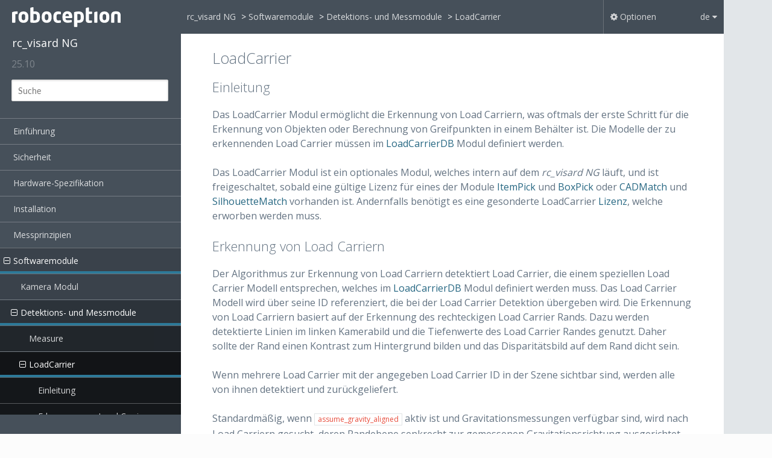

--- FILE ---
content_type: text/html; charset=utf-8
request_url: https://doc.rc-visard-ng.com/latest/de/loadcarrier.html
body_size: 16994
content:


<!DOCTYPE html>
<!--[if IE 8]><html class="no-js lt-ie9" lang="de" > <![endif]-->
<!--[if gt IE 8]><!--> <html class="no-js" lang="de" > <!--<![endif]-->
<head>
  <meta charset="utf-8">
  
  <meta name="viewport" content="width=device-width, initial-scale=1.0">
  
  <title>LoadCarrier &mdash; rc_visard NG 25.10.2
 Dokumentation</title>
  

  
  
    <link rel="shortcut icon" href="_static/favicon.ico"/>
  
  
  

  

  
  
    

  

  
  
    <link rel="stylesheet" href="_static/css/theme.css" type="text/css" />
  

  
    <link rel="stylesheet" href="_static/sphinx_tabs/semantic-ui-2.4.1/segment.min.css" type="text/css" />
  
    <link rel="stylesheet" href="_static/sphinx_tabs/semantic-ui-2.4.1/menu.min.css" type="text/css" />
  
    <link rel="stylesheet" href="_static/sphinx_tabs/semantic-ui-2.4.1/tab.min.css" type="text/css" />
  
    <link rel="stylesheet" href="_static/sphinx_tabs/tabs.css" type="text/css" />
  
    <link rel="stylesheet" href="_static/contentui.css" type="text/css" />
  

  

  
    <link rel="stylesheet" href="_static/css/default.css" type="text/css" />
  

  

  

  

  
        <link rel="index" title="Stichwortverzeichnis"
              href="genindex.html"/>
        <link rel="search" title="Suche" href="search.html"/>
    <link rel="top" title="rc_visard NG 25.10.2
 Dokumentation" href="index.html"/>
        <link rel="up" title="Detektions- und Messmodule" href="detection_modules.html"/>
        <link rel="next" title="TagDetect" href="tagdetect.html"/>
        <link rel="prev" title="Measure" href="measure.html"/> 

  
  <script src="_static/js/modernizr.min.js"></script>

</head>


<body class="wy-body-for-nav" role="document">

   
  <div class="wy-grid-for-nav">

    
    <nav data-toggle="wy-nav-shift" class="wy-nav-side">
      <div class="wy-side-scroll">
        <div class="wy-side-nav-search">
          

          
            <a href="index.html" class="icon icon-home"> rc_visard NG
          

          
          </a>

          
            
            
              <div class="version">
                25.10
              </div>
            
          

          
<div role="search">
  <form id="rtd-search-form" class="wy-form" action="search.html" method="get">
    <input type="text" name="q" placeholder="Suche" />
    <input type="hidden" name="check_keywords" value="yes" />
    <input type="hidden" name="area" value="default" />
  </form>
</div>

          
        </div>

        <div class="wy-menu wy-menu-vertical" data-spy="affix" role="navigation" aria-label="main navigation">
          
            
            
              
            
            
              <ul class="current">
<li class="toctree-l1"><a class="reference internal" href="revisions.html">Einführung</a><ul>
<li class="toctree-l2"><a class="reference internal" href="general.html">Überblick</a></li>
<li class="toctree-l2"><a class="reference internal" href="warranty.html">Garantie</a></li>
<li class="toctree-l2"><a class="reference internal" href="standards.html">Schnittstellen, Zulassungen und Normen</a><ul>
<li class="toctree-l3"><a class="reference internal" href="standards.html#interfaces">Schnittstellen</a></li>
<li class="toctree-l3"><a class="reference internal" href="standards.html#approvals">Zulassungen</a></li>
<li class="toctree-l3"><a class="reference internal" href="standards.html#standards">Normen</a></li>
</ul>
</li>
<li class="toctree-l2"><a class="reference internal" href="disposal.html">Informationen zur Entsorgung</a></li>
<li class="toctree-l2"><a class="reference internal" href="glossary.html">Glossar</a></li>
</ul>
</li>
<li class="toctree-l1"><a class="reference internal" href="safety.html">Sicherheit</a><ul>
<li class="toctree-l2"><a class="reference internal" href="safety.html#general-warnings">Allgemeine Sicherheitshinweise</a></li>
<li class="toctree-l2"><a class="reference internal" href="safety.html#intended-use">Bestimmungsgemäße Verwendung</a></li>
</ul>
</li>
<li class="toctree-l1"><a class="reference internal" href="hardware_spec.html">Hardware-Spezifikation</a><ul>
<li class="toctree-l2"><a class="reference internal" href="hardware_spec.html#scope-of-delivery">Lieferumfang</a></li>
<li class="toctree-l2"><a class="reference internal" href="hardware_spec.html#technical-specification">Technische Spezifikation</a></li>
<li class="toctree-l2"><a class="reference internal" href="hardware_spec.html#environmental-and-operating-conditions">Umwelt- und Betriebsbedingungen</a></li>
<li class="toctree-l2"><a class="reference internal" href="hardware_spec.html#power-supply-specifications">Spezifikationen für die Stromversorgung</a></li>
<li class="toctree-l2"><a class="reference internal" href="hardware_spec.html#wiring">Verkabelung</a></li>
<li class="toctree-l2"><a class="reference internal" href="hardware_spec.html#mechanical-interface">Mechanische Schnittstelle</a></li>
<li class="toctree-l2"><a class="reference internal" href="hardware_spec.html#coordinate-frames">Koordinatensysteme</a></li>
</ul>
</li>
<li class="toctree-l1"><a class="reference internal" href="installation.html">Installation</a><ul>
<li class="toctree-l2"><a class="reference internal" href="installation.html#software-license">Softwarelizenz</a></li>
<li class="toctree-l2"><a class="reference internal" href="installation.html#power-up">Einschalten</a></li>
<li class="toctree-l2"><a class="reference internal" href="installation.html#discovery-of-rc-xxx-devices">Aufspüren von <em>rc_visard NG</em>-Geräten</a><ul>
<li class="toctree-l3"><a class="reference internal" href="installation.html#resetting-configuration">Zurücksetzen der Konfiguration</a></li>
</ul>
</li>
<li class="toctree-l2"><a class="reference internal" href="installation.html#network-configuration">Netzwerkkonfiguration</a><ul>
<li class="toctree-l3"><a class="reference internal" href="installation.html#host-name">Host-Name</a></li>
<li class="toctree-l3"><a class="reference internal" href="installation.html#automatic-configuration-factory-default">Automatische Konfiguration (werksseitige Voreinstellung)</a></li>
<li class="toctree-l3"><a class="reference internal" href="installation.html#manual-configuration">Manuelle Konfiguration</a></li>
</ul>
</li>
</ul>
</li>
<li class="toctree-l1"><a class="reference internal" href="concepts.html">Messprinzipien</a><ul>
<li class="toctree-l2"><a class="reference internal" href="concept_stereo.html">Stereovision</a></li>
<li class="toctree-l2"><a class="reference internal" href="stereo_general.html">Allgemeine Informationen zu 3D Daten</a><ul>
<li class="toctree-l3"><a class="reference internal" href="stereo_general.html#computing-disparity-images">Berechnung von Disparitätsbildern</a></li>
<li class="toctree-l3"><a class="reference internal" href="stereo_general.html#computing-depth-images-and-point-clouds">Berechnung von Tiefenbildern und Punktwolken</a></li>
<li class="toctree-l3"><a class="reference internal" href="stereo_general.html#confidence-and-error-images">Konfidenz- und Fehlerbilder</a></li>
</ul>
</li>
</ul>
</li>
<li class="toctree-l1 current"><a class="reference internal" href="modules.html">Softwaremodule</a><ul class="current">
<li class="toctree-l2"><a class="reference internal" href="camera.html">Kamera Modul</a><ul>
<li class="toctree-l3"><a class="reference internal" href="rectification.html">Rektifizierung</a></li>
<li class="toctree-l3"><a class="reference internal" href="downloading_images.html">Anzeigen und Herunterladen von Bildern</a></li>
<li class="toctree-l3"><a class="reference internal" href="stereo_camera.html">Parameter, Statuswerte und Services</a><ul>
<li class="toctree-l4"><a class="reference internal" href="stereo_camera.html#parameters">Parameter</a></li>
<li class="toctree-l4"><a class="reference internal" href="stereo_camera.html#status-values">Statuswerte</a></li>
<li class="toctree-l4"><a class="reference internal" href="stereo_camera.html#services">Services</a></li>
</ul>
</li>
</ul>
</li>
<li class="toctree-l2 current"><a class="reference internal" href="detection_modules.html">Detektions- und Messmodule</a><ul class="current">
<li class="toctree-l3"><a class="reference internal" href="measure.html">Measure</a><ul>
<li class="toctree-l4"><a class="reference internal" href="measure.html#introduction">Einleitung</a></li>
<li class="toctree-l4"><a class="reference internal" href="measure.html#measuring-depth">Tiefe messen</a></li>
<li class="toctree-l4"><a class="reference internal" href="measure.html#interaction-with-other-modules">Wechselwirkung mit anderen Modulen</a></li>
<li class="toctree-l4"><a class="reference internal" href="measure.html#parameters">Parameter</a></li>
<li class="toctree-l4"><a class="reference internal" href="measure.html#status-values">Statuswerte</a></li>
<li class="toctree-l4"><a class="reference internal" href="measure.html#services">Services</a></li>
<li class="toctree-l4"><a class="reference internal" href="measure.html#return-codes">Rückgabecodes</a></li>
</ul>
</li>
<li class="toctree-l3 current"><a class="current reference internal" href="#">LoadCarrier</a><ul>
<li class="toctree-l4"><a class="reference internal" href="#introduction">Einleitung</a></li>
<li class="toctree-l4"><a class="reference internal" href="#detection-of-load-carriers">Erkennung von Load Carriern</a></li>
<li class="toctree-l4"><a class="reference internal" href="#detection-of-filling-level">Füllstandserkennung</a></li>
<li class="toctree-l4"><a class="reference internal" href="#interaction-with-other-modules">Wechselwirkung mit anderen Modulen</a></li>
<li class="toctree-l4"><a class="reference internal" href="#parameters">Parameter</a></li>
<li class="toctree-l4"><a class="reference internal" href="#status-values">Statuswerte</a></li>
<li class="toctree-l4"><a class="reference internal" href="#services">Services</a></li>
<li class="toctree-l4"><a class="reference internal" href="#return-codes">Rückgabecodes</a></li>
</ul>
</li>
<li class="toctree-l3"><a class="reference internal" href="tagdetect.html">TagDetect</a><ul>
<li class="toctree-l4"><a class="reference internal" href="tagdetect.html#introduction">Einführung</a></li>
<li class="toctree-l4"><a class="reference internal" href="tagdetect.html#tag-reading">Tagerkennung</a></li>
<li class="toctree-l4"><a class="reference internal" href="tagdetect.html#pose-estimation">Posenschätzung</a></li>
<li class="toctree-l4"><a class="reference internal" href="tagdetect.html#tag-re-identification">Tag-Wiedererkennung</a></li>
<li class="toctree-l4"><a class="reference internal" href="tagdetect.html#hand-eye-calibration">Hand-Auge-Kalibrierung</a></li>
<li class="toctree-l4"><a class="reference internal" href="tagdetect.html#parameters">Parameter</a></li>
<li class="toctree-l4"><a class="reference internal" href="tagdetect.html#status-values">Statuswerte</a></li>
<li class="toctree-l4"><a class="reference internal" href="tagdetect.html#services">Services</a></li>
<li class="toctree-l4"><a class="reference internal" href="tagdetect.html#return-codes">Rückgabecodes</a></li>
</ul>
</li>
<li class="toctree-l3"><a class="reference internal" href="itempick.html">ItemPick</a><ul>
<li class="toctree-l4"><a class="reference internal" href="itempick.html#introduction">Einführung</a></li>
<li class="toctree-l4"><a class="reference internal" href="itempick.html#computation-of-grasps">Berechnung der Greifpunkte</a></li>
<li class="toctree-l4"><a class="reference internal" href="itempick.html#setting-the-preferred-orientation-of-the-tcp">Setzen der bevorzugten TCP-Orientierung</a></li>
<li class="toctree-l4"><a class="reference internal" href="itempick.html#interaction-with-other-modules">Wechselwirkung mit anderen Modulen</a></li>
<li class="toctree-l4"><a class="reference internal" href="itempick.html#parameters">Parameter</a></li>
<li class="toctree-l4"><a class="reference internal" href="itempick.html#status-values">Statuswerte</a></li>
<li class="toctree-l4"><a class="reference internal" href="itempick.html#services">Services</a></li>
<li class="toctree-l4"><a class="reference internal" href="itempick.html#return-codes">Rückgabecodes</a></li>
</ul>
</li>
<li class="toctree-l3"><a class="reference internal" href="boxpick.html">BoxPick</a><ul>
<li class="toctree-l4"><a class="reference internal" href="boxpick.html#introduction">Einführung</a></li>
<li class="toctree-l4"><a class="reference internal" href="boxpick.html#detection-of-items">Erkennung von Rechtecken</a></li>
<li class="toctree-l4"><a class="reference internal" href="boxpick.html#computation-of-grasps">Berechnung der Greifpunkte</a></li>
<li class="toctree-l4"><a class="reference internal" href="boxpick.html#setting-the-preferred-orientation-of-the-tcp">Setzen der bevorzugten TCP-Orientierung</a></li>
<li class="toctree-l4"><a class="reference internal" href="boxpick.html#interaction-with-other-modules">Wechselwirkung mit anderen Modulen</a></li>
<li class="toctree-l4"><a class="reference internal" href="boxpick.html#parameters">Parameter</a></li>
<li class="toctree-l4"><a class="reference internal" href="boxpick.html#status-values">Statuswerte</a></li>
<li class="toctree-l4"><a class="reference internal" href="boxpick.html#services">Services</a></li>
<li class="toctree-l4"><a class="reference internal" href="boxpick.html#return-codes">Rückgabecodes</a></li>
<li class="toctree-l4"><a class="reference internal" href="boxpick.html#boxpick-template-api">BoxPick Template API“</a></li>
</ul>
</li>
<li class="toctree-l3"><a class="reference internal" href="silhouettematch.html">SilhouetteMatch</a><ul>
<li class="toctree-l4"><a class="reference internal" href="silhouettematch.html#introduction">Einführung</a></li>
<li class="toctree-l4"><a class="reference internal" href="silhouettematch.html#base-plane-calibration">Kalibrierung der Basisebene</a></li>
<li class="toctree-l4"><a class="reference internal" href="silhouettematch.html#setting-a-region-of-interest">Setzen einer Region of Interest</a></li>
<li class="toctree-l4"><a class="reference internal" href="silhouettematch.html#setting-of-grasp-points">Setzen von Greifpunkten</a></li>
<li class="toctree-l4"><a class="reference internal" href="silhouettematch.html#setting-the-preferred-orientation-of-the-tcp">Setzen der bevorzugten TCP-Orientierung</a></li>
<li class="toctree-l4"><a class="reference internal" href="silhouettematch.html#setting-the-sorting-strategies">Setzen der Sortierstrategie</a></li>
<li class="toctree-l4"><a class="reference internal" href="silhouettematch.html#detection-of-objects">Objekterkennung</a></li>
<li class="toctree-l4"><a class="reference internal" href="silhouettematch.html#interaction-with-other-modules">Wechselwirkung mit anderen Modulen</a></li>
<li class="toctree-l4"><a class="reference internal" href="silhouettematch.html#parameters">Parameter</a></li>
<li class="toctree-l4"><a class="reference internal" href="silhouettematch.html#status-values">Statuswerte</a></li>
<li class="toctree-l4"><a class="reference internal" href="silhouettematch.html#services">Services</a></li>
<li class="toctree-l4"><a class="reference internal" href="silhouettematch.html#internal-services">Interne Services</a></li>
<li class="toctree-l4"><a class="reference internal" href="silhouettematch.html#return-codes">Rückgabecodes</a></li>
<li class="toctree-l4"><a class="reference internal" href="silhouettematch.html#template-api">Template API</a></li>
</ul>
</li>
<li class="toctree-l3"><a class="reference internal" href="cadmatch.html">CADMatch</a><ul>
<li class="toctree-l4"><a class="reference internal" href="cadmatch.html#introduction">Einleitung</a></li>
<li class="toctree-l4"><a class="reference internal" href="cadmatch.html#setting-of-grasp-points">Setzen von Greifpunkten</a></li>
<li class="toctree-l4"><a class="reference internal" href="cadmatch.html#setting-of-pose-priors">Setzen von Posenvorgaben</a></li>
<li class="toctree-l4"><a class="reference internal" href="cadmatch.html#setting-the-preferred-orientation-of-the-tcp">Setzen der bevorzugten TCP-Orientierung</a></li>
<li class="toctree-l4"><a class="reference internal" href="cadmatch.html#setting-the-sorting-strategies">Setzen der Sortierstrategie</a></li>
<li class="toctree-l4"><a class="reference internal" href="cadmatch.html#detection-of-objects">Objekterkennung</a></li>
<li class="toctree-l4"><a class="reference internal" href="cadmatch.html#interaction-with-other-modules">Wechselwirkung mit anderen Modulen</a></li>
<li class="toctree-l4"><a class="reference internal" href="cadmatch.html#parameters">Parameter</a></li>
<li class="toctree-l4"><a class="reference internal" href="cadmatch.html#status-values">Statuswerte</a></li>
<li class="toctree-l4"><a class="reference internal" href="cadmatch.html#services">Services</a></li>
<li class="toctree-l4"><a class="reference internal" href="cadmatch.html#internal-services">Interne Services</a></li>
<li class="toctree-l4"><a class="reference internal" href="cadmatch.html#return-codes">Rückgabecodes</a></li>
<li class="toctree-l4"><a class="reference internal" href="cadmatch.html#template-api">Template API</a></li>
</ul>
</li>
</ul>
</li>
<li class="toctree-l2"><a class="reference internal" href="configuration_modules.html">Konfigurationsmodule</a><ul>
<li class="toctree-l3"><a class="reference internal" href="handeye_calibration.html">Hand-Auge-Kalibrierung</a><ul>
<li class="toctree-l4"><a class="reference internal" href="handeye_calibration.html#calibration-interfaces">Kalibrierschnittstellen</a></li>
<li class="toctree-l4"><a class="reference internal" href="handeye_calibration.html#camera-mounting">Kameramontage</a></li>
<li class="toctree-l4"><a class="reference internal" href="handeye_calibration.html#calibration-routine">Kalibrierroutine</a></li>
<li class="toctree-l4"><a class="reference internal" href="handeye_calibration.html#parameters">Parameter</a></li>
<li class="toctree-l4"><a class="reference internal" href="handeye_calibration.html#services">Services</a></li>
</ul>
</li>
<li class="toctree-l3"><a class="reference internal" href="collisioncheck.html">CollisionCheck</a><ul>
<li class="toctree-l4"><a class="reference internal" href="collisioncheck.html#introduction">Einleitung</a></li>
<li class="toctree-l4"><a class="reference internal" href="collisioncheck.html#collision-checking">Kollisionsprüfung</a></li>
<li class="toctree-l4"><a class="reference internal" href="collisioncheck.html#parameters">Parameter</a></li>
<li class="toctree-l4"><a class="reference internal" href="collisioncheck.html#status-values">Statuswerte</a></li>
<li class="toctree-l4"><a class="reference internal" href="collisioncheck.html#services">Services</a></li>
<li class="toctree-l4"><a class="reference internal" href="collisioncheck.html#return-codes">Rückgabecodes</a></li>
</ul>
</li>
<li class="toctree-l3"><a class="reference internal" href="camera_calibration.html">Kamerakalibrierung</a><ul>
<li class="toctree-l4"><a class="reference internal" href="camera_calibration.html#self-calibration">Selbstkalibrierung</a></li>
<li class="toctree-l4"><a class="reference internal" href="camera_calibration.html#calibration-process">Kalibriervorgang</a></li>
<li class="toctree-l4"><a class="reference internal" href="camera_calibration.html#parameters">Parameter</a></li>
<li class="toctree-l4"><a class="reference internal" href="camera_calibration.html#services">Services</a></li>
</ul>
</li>
<li class="toctree-l3"><a class="reference internal" href="iocontrol.html">IOControl und Projektor-Kontrolle</a><ul>
<li class="toctree-l4"><a class="reference internal" href="iocontrol.html#parameters">Parameter</a></li>
<li class="toctree-l4"><a class="reference internal" href="iocontrol.html#services">Services</a></li>
</ul>
</li>
</ul>
</li>
<li class="toctree-l2"><a class="reference internal" href="database_modules.html">Datenbankmodule</a><ul>
<li class="toctree-l3"><a class="reference internal" href="loadcarrier_db.html">LoadCarrierDB</a><ul>
<li class="toctree-l4"><a class="reference internal" href="loadcarrier_db.html#introduction">Einleitung</a></li>
<li class="toctree-l4"><a class="reference internal" href="loadcarrier_db.html#load-carrier-definition">Load Carrier Definition</a></li>
<li class="toctree-l4"><a class="reference internal" href="loadcarrier_db.html#load-carrier-compartments">Load Carrier Abteile</a></li>
<li class="toctree-l4"><a class="reference internal" href="loadcarrier_db.html#interaction-with-other-modules">Wechselwirkung mit anderen Modulen</a></li>
<li class="toctree-l4"><a class="reference internal" href="loadcarrier_db.html#services">Services</a></li>
<li class="toctree-l4"><a class="reference internal" href="loadcarrier_db.html#return-codes">Rückgabecodes</a></li>
</ul>
</li>
<li class="toctree-l3"><a class="reference internal" href="roi.html">RoiDB</a><ul>
<li class="toctree-l4"><a class="reference internal" href="roi.html#introduction">Einleitung</a></li>
<li class="toctree-l4"><a class="reference internal" href="roi.html#region-of-interest">Region of Interest</a></li>
<li class="toctree-l4"><a class="reference internal" href="roi.html#interaction-with-other-modules">Wechselwirkung mit anderen Modulen</a></li>
<li class="toctree-l4"><a class="reference internal" href="roi.html#services">Services</a></li>
<li class="toctree-l4"><a class="reference internal" href="roi.html#return-codes">Rückgabecodes</a></li>
</ul>
</li>
<li class="toctree-l3"><a class="reference internal" href="gripper_db.html">GripperDB</a><ul>
<li class="toctree-l4"><a class="reference internal" href="gripper_db.html#introduction">Einleitung</a></li>
<li class="toctree-l4"><a class="reference internal" href="gripper_db.html#setting-a-gripper">Erstellen eines Greifers</a></li>
<li class="toctree-l4"><a class="reference internal" href="gripper_db.html#services">Services</a></li>
<li class="toctree-l4"><a class="reference internal" href="gripper_db.html#return-codes">Rückgabecodes</a></li>
<li class="toctree-l4"><a class="reference internal" href="gripper_db.html#cad-element-api">CAD-Greiferelement API</a></li>
</ul>
</li>
</ul>
</li>
</ul>
</li>
<li class="toctree-l1"><a class="reference internal" href="interfaces.html">Schnittstellen</a><ul>
<li class="toctree-l2"><a class="reference internal" href="webgui.html">Web GUI</a><ul>
<li class="toctree-l3"><a class="reference internal" href="webgui.html#accessing-the-web-gui">Zugriff auf die Web GUI</a></li>
<li class="toctree-l3"><a class="reference internal" href="webgui.html#exploring-the-web-gui">Kennenlernen der Web GUI</a></li>
<li class="toctree-l3"><a class="reference internal" href="webgui.html#web-gui-access-control">Web GUI Zugriffskontrolle</a></li>
<li class="toctree-l3"><a class="reference internal" href="webgui.html#downloading-camera-images">Herunterladen von Kamerabildern</a></li>
<li class="toctree-l3"><a class="reference internal" href="webgui.html#downloading-depth-images-and-point-clouds">Herunterladen von Tiefenbildern und Punktwolken</a></li>
</ul>
</li>
<li class="toctree-l2"><a class="reference internal" href="rest_api.html">REST-API-Schnittstelle</a><ul>
<li class="toctree-l3"><a class="reference internal" href="rest_api_general.html">Allgemeine Struktur der Programmierschnittstelle (API)</a></li>
<li class="toctree-l3"><a class="reference internal" href="rest_api_general.html#available-resources-and-requests">Verfügbare Ressourcen und Anfragen</a><ul>
<li class="toctree-l4"><a class="reference internal" href="rest_api_nodes.html">Module, Parameter und Services</a></li>
<li class="toctree-l4"><a class="reference internal" href="rest_api_userspace.html">UserSpace</a></li>
<li class="toctree-l4"><a class="reference internal" href="rest_api_syslogs.html">System und Logs</a></li>
</ul>
</li>
<li class="toctree-l3"><a class="reference internal" href="rest_api_datamodel.html">Datentyp-Definitionen</a></li>
<li class="toctree-l3"><a class="reference internal" href="rest_api_swagger_ui.html">Swagger UI</a></li>
</ul>
</li>
<li class="toctree-l2"><a class="reference internal" href="gri.html">Generic Robot Interface</a><ul>
<li class="toctree-l3"><a class="reference internal" href="gri.html#job-definition">Job Definition</a><ul>
<li class="toctree-l4"><a class="reference internal" href="gri.html#job-types">Job Arten</a></li>
<li class="toctree-l4"><a class="reference internal" href="gri.html#primary-and-related-objects">Primäre und zugehörige Objekte</a></li>
<li class="toctree-l4"><a class="reference internal" href="gri.html#execution-modes">Ausführungsmodi</a></li>
</ul>
</li>
<li class="toctree-l3"><a class="reference internal" href="gri.html#hand-eye-calibration">Hand-Auge-Kalibrierung</a></li>
<li class="toctree-l3"><a class="reference internal" href="gri.html#gri-binary-protocol-specification">Spezifikation des Binären GRI Protokolls</a><ul>
<li class="toctree-l4"><a class="reference internal" href="gri.html#message-header-8-bytes">Header (8 Bytes)</a></li>
<li class="toctree-l4"><a class="reference internal" href="gri.html#pose-formats">Posenformate</a></li>
<li class="toctree-l4"><a class="reference internal" href="gri.html#actions">Aktionen</a></li>
<li class="toctree-l4"><a class="reference internal" href="gri.html#job-status">Jobstatus</a></li>
<li class="toctree-l4"><a class="reference internal" href="gri.html#body-definitions">Body Definitionen</a></li>
<li class="toctree-l4"><a class="reference internal" href="gri.html#error-codes-and-semantics">Fehlercodes und Bedeutung</a></li>
</ul>
</li>
<li class="toctree-l3"><a class="reference internal" href="gri.html#integration-with-a-robot">Integration mit einem Roboter</a></li>
<li class="toctree-l3"><a class="reference internal" href="gri.html#job-and-hec-config-api">Job und HEC_config API</a></li>
</ul>
</li>
<li class="toctree-l2"><a class="reference internal" href="opc_ua.html">OPC UA Interface</a></li>
<li class="toctree-l2"><a class="reference internal" href="eki.html">KUKA Ethernet KRL Schnittstelle</a><ul>
<li class="toctree-l3"><a class="reference internal" href="eki.html#ethernet-connection-configuration">Konfiguration der Ethernet-Verbindung</a></li>
<li class="toctree-l3"><a class="reference internal" href="eki.html#generic-xml-structure">Allgemeine XML-Struktur</a><ul>
<li class="toctree-l4"><a class="reference internal" href="eki.html#return-code">Rückgabecode</a></li>
</ul>
</li>
<li class="toctree-l3"><a class="reference internal" href="eki.html#services">Services</a><ul>
<li class="toctree-l4"><a class="reference internal" href="eki.html#request-xml-structure">Anfrage-XML-Struktur</a></li>
<li class="toctree-l4"><a class="reference internal" href="eki.html#response-xml-structure">Antwort-XML-Struktur</a></li>
</ul>
</li>
<li class="toctree-l3"><a class="reference internal" href="eki.html#parameters">Parameter</a></li>
<li class="toctree-l3"><a class="reference internal" href="eki.html#eki-xml-configuration-files">EKI-XML-Konfigurationsdateien</a></li>
<li class="toctree-l3"><a class="reference internal" href="eki.html#example-applications">Beispielanwendungen</a></li>
<li class="toctree-l3"><a class="reference internal" href="eki.html#troubleshooting">Fehlerbehebung</a></li>
</ul>
</li>
<li class="toctree-l2"><a class="reference internal" href="gigevision.html">GigE&nbsp;Vision&nbsp;2.0/GenICam-Schnittstelle</a><ul>
<li class="toctree-l3"><a class="reference internal" href="gigevision.html#gige-vision-ports">GigE Vision Ports</a></li>
<li class="toctree-l3"><a class="reference internal" href="gigevision.html#important-genicam-parameters">Wichtige Parameter der GenICam-Schnittstelle</a></li>
<li class="toctree-l3"><a class="reference internal" href="gigevision.html#important-standard-genicam-features">Wichtige Standardparameter der GenICam-Schnittstelle</a><ul>
<li class="toctree-l4"><a class="reference internal" href="gigevision.html#category-imageformatcontrol">Kategorie: ImageFormatControl</a></li>
<li class="toctree-l4"><a class="reference internal" href="gigevision.html#category-acquisitioncontrol">Kategorie: AcquisitionControl</a></li>
<li class="toctree-l4"><a class="reference internal" href="gigevision.html#category-analogcontrol">Kategorie: AnalogControl</a></li>
<li class="toctree-l4"><a class="reference internal" href="gigevision.html#category-digitaliocontrol">Kategorie: DigitalIOControl</a></li>
<li class="toctree-l4"><a class="reference internal" href="gigevision.html#category-transportlayercontrol-ptpcontrol">Kategorie: TransportLayerControl / PtpControl</a></li>
<li class="toctree-l4"><a class="reference internal" href="gigevision.html#category-scan3dcontrol">Kategorie: Scan3dControl</a></li>
<li class="toctree-l4"><a class="reference internal" href="gigevision.html#category-chunkdatacontrol">Kategorie: ChunkDataControl</a></li>
</ul>
</li>
<li class="toctree-l3"><a class="reference internal" href="gigevision.html#custom-genicam-features-of-the-rc-xxx">Besondere Parameter der GenICam-Schnittstelle des <em>rc_visard NG</em></a><ul>
<li class="toctree-l4"><a class="reference internal" href="gigevision.html#category-devicecontrol">Kategorie: DeviceControl</a></li>
<li class="toctree-l4"><a class="reference internal" href="gigevision.html#id1">Kategorie: AcquisitionControl</a></li>
<li class="toctree-l4"><a class="reference internal" href="gigevision.html#id2">Kategorie: Scan3dControl</a></li>
<li class="toctree-l4"><a class="reference internal" href="gigevision.html#category-depthcontrol">Kategorie: DepthControl</a></li>
</ul>
</li>
<li class="toctree-l3"><a class="reference internal" href="gigevision.html#chunk-data">Chunk-Daten</a></li>
<li class="toctree-l3"><a class="reference internal" href="gigevision.html#provided-image-streams">Verfügbare Bild-Streams</a></li>
<li class="toctree-l3"><a class="reference internal" href="gigevision.html#image-stream-conversions">Umwandlung von Bild-Streams</a></li>
</ul>
</li>
<li class="toctree-l2"><a class="reference internal" href="grpc.html">gRPC Bilddatenschnittstelle</a><ul>
<li class="toctree-l3"><a class="reference internal" href="grpc.html#grpc-service-definition">gRPC Servicedefinition</a><ul>
<li class="toctree-l4"><a class="reference internal" href="grpc.html#image-stream-conversions">Umwandlung von Bild-Streams</a></li>
</ul>
</li>
<li class="toctree-l3"><a class="reference internal" href="grpc.html#example-client">Beispielclient</a></li>
</ul>
</li>
<li class="toctree-l2"><a class="reference internal" href="time_sync.html">Zeitsynchronisierung</a><ul>
<li class="toctree-l3"><a class="reference internal" href="time_sync.html#ntp">NTP</a></li>
<li class="toctree-l3"><a class="reference internal" href="time_sync.html#ptp">PTP</a></li>
<li class="toctree-l3"><a class="reference internal" href="time_sync.html#setting-time-manually">Manuelles Setzen der Zeit</a></li>
</ul>
</li>
</ul>
</li>
<li class="toctree-l1"><a class="reference internal" href="userspace.html">UserSpace</a><ul>
<li class="toctree-l2"><a class="reference internal" href="userspace.html#configuration">Konfiguration</a><ul>
<li class="toctree-l3"><a class="reference internal" href="userspace.html#configure-userspace-via-the-webgui">Konfiguration des UserSpace über die Web GUI</a></li>
</ul>
</li>
<li class="toctree-l2"><a class="reference internal" href="userspace.html#configure-http-proxy">HTTP Proxy konfigurieren</a></li>
<li class="toctree-l2"><a class="reference internal" href="userspace.html#view-running-applications">Anzeige laufender Apps</a></li>
<li class="toctree-l2"><a class="reference internal" href="userspace.html#network-access-to-userspace-applications">Netzwerkzugriff auf die UserSpace Anwendungen</a></li>
<li class="toctree-l2"><a class="reference internal" href="userspace.html#interfaces">Schnittstellen</a></li>
<li class="toctree-l2"><a class="reference internal" href="userspace.html#restrictions">Einschränkungen</a></li>
</ul>
</li>
<li class="toctree-l1"><a class="reference internal" href="maintenance.html">Wartung</a><ul>
<li class="toctree-l2"><a class="reference internal" href="maintenance.html#lens-cleaning">Reinigung der Kameralinsen</a></li>
<li class="toctree-l2"><a class="reference internal" href="maintenance.html#camera-calibration">Kamerakalibrierung</a></li>
<li class="toctree-l2"><a class="reference internal" href="maintenance.html#creating-and-restoring-backups-of-settings">Backup der Einstellungen</a></li>
<li class="toctree-l2"><a class="reference internal" href="maintenance.html#updating-the-software-license">Aktualisierung der Softwarelizenz</a></li>
<li class="toctree-l2"><a class="reference internal" href="maintenance.html#downloading-log-files">Download der Logdateien</a></li>
<li class="toctree-l2"><a class="reference internal" href="maintenance.html#updating-the-firmware">Aktualisierung der Firmware</a></li>
<li class="toctree-l2"><a class="reference internal" href="maintenance.html#restoring-the-previous-firmware-version">Wiederherstellung der vorherigen Firmware-Version</a></li>
<li class="toctree-l2"><a class="reference internal" href="maintenance.html#rebooting-the-rcxxx">Neustart des <em>rc_visard NG</em></a></li>
</ul>
</li>
<li class="toctree-l1"><a class="reference internal" href="accessories.html">Zubehör</a><ul>
<li class="toctree-l2"><a class="reference internal" href="accessories.html#connectivity-kit">Anschlussset</a></li>
<li class="toctree-l2"><a class="reference internal" href="accessories.html#wiring">Verkabelung</a><ul>
<li class="toctree-l3"><a class="reference internal" href="accessories.html#ethernet-connections">Ethernet-Anschluss</a></li>
<li class="toctree-l3"><a class="reference internal" href="accessories.html#power-connections">Stromanschluss</a></li>
<li class="toctree-l3"><a class="reference internal" href="accessories.html#power-supplies">Netzteile</a></li>
</ul>
</li>
<li class="toctree-l2"><a class="reference internal" href="accessories.html#spare-parts">Ersatzteile</a></li>
</ul>
</li>
<li class="toctree-l1"><a class="reference internal" href="troubleshooting.html">Fehlerbehebung</a><ul>
<li class="toctree-l2"><a class="reference internal" href="troubleshooting.html#led-colors">LED-Farben</a></li>
<li class="toctree-l2"><a class="reference internal" href="troubleshooting.html#hardware-issues">Probleme mit der Hardware</a></li>
<li class="toctree-l2"><a class="reference internal" href="troubleshooting.html#connectivity-issues">Probleme mit der Konnektivität</a></li>
<li class="toctree-l2"><a class="reference internal" href="troubleshooting.html#camera-image-issues">Probleme mit den Kamerabildern</a></li>
<li class="toctree-l2"><a class="reference internal" href="troubleshooting.html#depth-disparity-error-and-confidence-image-issues">Probleme mit Tiefen-/Disparitäts-, Fehler- oder Konfidenzbildern</a></li>
<li class="toctree-l2"><a class="reference internal" href="troubleshooting.html#gige-vision-genicam-issues">Probleme mit GigE&nbsp;Vision/GenICam</a></li>
</ul>
</li>
<li class="toctree-l1"><a class="reference internal" href="contact.html">Kontakt</a><ul>
<li class="toctree-l2"><a class="reference internal" href="contact.html#support">Support</a></li>
<li class="toctree-l2"><a class="reference internal" href="contact.html#downloads">Downloads</a></li>
<li class="toctree-l2"><a class="reference internal" href="contact.html#address">Adresse</a></li>
</ul>
</li>
<li class="toctree-l1"><a class="reference internal" href="appendix.html">Anhang</a><ul>
<li class="toctree-l2"><a class="reference internal" href="appendix.html#pose-formats">Formate für Posendaten</a><ul>
<li class="toctree-l3"><a class="reference internal" href="pose_format_rt.html">Rotationsmatrix und Translationsvektor</a><ul>
<li class="toctree-l4"><a class="reference internal" href="pose_format_rt.html#conversion-from-rotation-matrix-to-quaternion">Umrechnung von Rotationsmatrizen in Quaternionen</a></li>
<li class="toctree-l4"><a class="reference internal" href="pose_format_rt.html#conversion-from-quaternion-to-rotation-matrix">Umrechnung von Quaternionen in Rotationsmatrizen</a></li>
</ul>
</li>
<li class="toctree-l3"><a class="reference internal" href="pose_format_abb.html">ABB Posenformat</a></li>
<li class="toctree-l3"><a class="reference internal" href="pose_format_fanuc.html">FANUC XYZ-WPR Format</a><ul>
<li class="toctree-l4"><a class="reference internal" href="pose_format_fanuc.html#conversion-from-fanuc-wpr-to-quaternion">Umrechnung von FANUC-WPR in Quaternionen</a></li>
<li class="toctree-l4"><a class="reference internal" href="pose_format_fanuc.html#conversion-from-quaternion-to-fanuc-wpr">Umrechnung von Quaternionen in FANUC-WPR</a></li>
</ul>
</li>
<li class="toctree-l3"><a class="reference internal" href="pose_format_franka_emika.html">Franka Emika Posenformat</a><ul>
<li class="toctree-l4"><a class="reference internal" href="pose_format_franka_emika.html#conversion-from-transformation-matrix-to-quaternion">Umrechnung von Transformation in Quaternion</a></li>
<li class="toctree-l4"><a class="reference internal" href="pose_format_franka_emika.html#conversion-from-rotation-xyz-to-quaternion">Umrechnung von Rotation-XYZ in Quaternion</a></li>
<li class="toctree-l4"><a class="reference internal" href="pose_format_franka_emika.html#conversion-from-quaternion-and-translation-to-transformation">Umrechnung von Quaternion und Translation in Transformation</a></li>
<li class="toctree-l4"><a class="reference internal" href="pose_format_franka_emika.html#conversion-from-quaternion-to-rotation-xyz">Umrechnung von Quaternion in Rotation-XYZ</a></li>
<li class="toctree-l4"><a class="reference internal" href="pose_format_franka_emika.html#pose-representation-in-racecom-messages-and-state-machines">Posenrepräsentation in RaceCom Messages und Statemachines</a></li>
</ul>
</li>
<li class="toctree-l3"><a class="reference internal" href="pose_format_fruitcore_horst.html">Fruitcore HORST Posenformat</a></li>
<li class="toctree-l3"><a class="reference internal" href="pose_format_kawasaki.html">Kawasaki XYZ-OAT Format</a><ul>
<li class="toctree-l4"><a class="reference internal" href="pose_format_kawasaki.html#conversion-from-kawasaki-oat-to-quaternion">Umrechnung von Kawasaki-OAT in Quaternionen</a></li>
<li class="toctree-l4"><a class="reference internal" href="pose_format_kawasaki.html#conversion-from-quaternion-to-kawasaki-oat">Umrechnung von Quaternionen in Kawasaki-OAT</a></li>
</ul>
</li>
<li class="toctree-l3"><a class="reference internal" href="pose_format_kuka.html">KUKA XYZ-ABC Format</a><ul>
<li class="toctree-l4"><a class="reference internal" href="pose_format_kuka.html#conversion-from-kuka-abc-to-quaternion">Umrechnung von KUKA-ABC in Quaternionen</a></li>
<li class="toctree-l4"><a class="reference internal" href="pose_format_kuka.html#conversion-from-quaternion-to-kuka-abc">Umrechnung von Quaternionen in KUKA-ABC</a></li>
</ul>
</li>
<li class="toctree-l3"><a class="reference internal" href="pose_format_mitsubishi.html">Mitsubishi XYZ-ABC Format</a><ul>
<li class="toctree-l4"><a class="reference internal" href="pose_format_mitsubishi.html#conversion-from-mitsubishi-abc-to-quaternion">Umrechnung von Mitsubishi-ABC in Quaternionen</a></li>
<li class="toctree-l4"><a class="reference internal" href="pose_format_mitsubishi.html#conversion-from-quaternion-to-mitsubishi-abc">Umrechnung von Quaternionen in Mitsubishi-ABC</a></li>
</ul>
</li>
<li class="toctree-l3"><a class="reference internal" href="pose_format_ur.html">Universal Robots Posenformat</a><ul>
<li class="toctree-l4"><a class="reference internal" href="pose_format_ur.html#conversion-from-angle-axis-format-to-quaternion">Umrechnung vom Angle-Axis Format in Quaternionen</a></li>
<li class="toctree-l4"><a class="reference internal" href="pose_format_ur.html#conversion-from-quaternion-to-angle-axis-format">Umrechnung von Quaternionen ins Angle-Axis Format</a></li>
</ul>
</li>
<li class="toctree-l3"><a class="reference internal" href="pose_format_yaskawa.html">Yaskawa Posenformat</a><ul>
<li class="toctree-l4"><a class="reference internal" href="pose_format_yaskawa.html#conversion-from-yaskawa-rx-ry-rz-to-quaternion">Umrechnung von Yaskawa Rx, Ry, Rz in Quaternionen</a></li>
<li class="toctree-l4"><a class="reference internal" href="pose_format_yaskawa.html#conversion-from-quaternion-to-yaskawa-rx-ry-rz">Umrechnung von Quaternionen in Yaskawa Rx, Ry, Rz</a></li>
</ul>
</li>
</ul>
</li>
</ul>
</li>
</ul>

            
          
        </div>
      </div>
    </nav>

    <section data-toggle="wy-nav-shift" class="wy-nav-content-wrap">

      
      <nav class="wy-nav-top" role="navigation" aria-label="top navigation">
        
          <i data-toggle="wy-nav-top" class="fa fa-bars"></i>
          <a href="index.html">rc_visard NG</a>
        
      </nav>


      
      <div class="wy-nav-content">
        <div class="rst-content">
          















<div role="navigation" aria-label="breadcrumbs navigation">

  <ul class="wy-breadcrumbs">
    
      <li><a href="index.html">rc_visard NG</a> &gt;</li>
        
          <li><a href="modules.html">Softwaremodule</a> &gt;</li>
        
          <li><a href="detection_modules.html">Detektions- und Messmodule</a> &gt;</li>
        
      <li>LoadCarrier</li>
    
    
      <li class="wy-breadcrumbs-aside">
        
            
        
      </li>
    
  </ul>

  
  <hr/>
</div>
          <div role="main" class="document" itemscope="itemscope" itemtype="http://schema.org/Article">
           <div itemprop="articleBody">
            
  <div class="section" id="loadcarrier">
<span id="sect-loadcarrier"></span><h1>LoadCarrier<a class="headerlink" href="#loadcarrier" title="Link zu dieser Überschrift">¶</a></h1>
<div class="section" id="introduction">
<span id="index-1"></span><h2>Einleitung<a class="headerlink" href="#introduction" title="Link zu dieser Überschrift">¶</a></h2>
<p>Das LoadCarrier Modul ermöglicht die Erkennung von Load Carriern, was oftmals der erste Schritt für die Erkennung von Objekten oder Berechnung von Greifpunkten in einem Behälter ist. Die Modelle der zu erkennenden Load Carrier müssen im <a class="reference internal" href="loadcarrier_db.html"><span class="doc">LoadCarrierDB</span></a> Modul definiert werden.</p>
<p>Das LoadCarrier Modul ist ein optionales Modul, welches intern auf dem <em>rc_visard NG</em> läuft, und ist freigeschaltet, sobald eine gültige Lizenz für eines der Module <a class="reference internal" href="itempick.html#sect-itempick"><span class="std std-ref">ItemPick</span></a> und <a class="reference internal" href="boxpick.html#sect-boxpick"><span class="std std-ref">BoxPick</span></a> oder <a class="reference internal" href="cadmatch.html"><span class="doc">CADMatch</span></a> und <a class="reference internal" href="silhouettematch.html"><span class="doc">SilhouetteMatch</span></a> vorhanden ist. Andernfalls benötigt es eine gesonderte LoadCarrier <a class="reference internal" href="maintenance.html#sect-updating-license"><span class="std std-ref">Lizenz</span></a>, welche erworben werden muss.</p>
</div>
<div class="section" id="detection-of-load-carriers">
<span id="sect-loadcarrier-detect-lc"></span><h2>Erkennung von Load Carriern<a class="headerlink" href="#detection-of-load-carriers" title="Link zu dieser Überschrift">¶</a></h2>
<p id="index-2">Der Algorithmus zur Erkennung von Load Carriern detektiert Load Carrier, die einem speziellen Load Carrier Modell entsprechen, welches im <a class="reference internal" href="loadcarrier_db.html"><span class="doc">LoadCarrierDB</span></a> Modul definiert werden muss. Das Load Carrier Modell wird über seine ID referenziert, die bei der Load Carrier Detektion übergeben wird. Die Erkennung von Load Carriern basiert auf der Erkennung des rechteckigen Load Carrier Rands. Dazu werden detektierte Linien im linken Kamerabild und die Tiefenwerte des Load Carrier Randes genutzt. Daher sollte der Rand einen Kontrast zum Hintergrund bilden und das Disparitätsbild auf dem Rand dicht sein.</p>
<p>Wenn mehrere Load Carrier mit der angegeben Load Carrier ID in der Szene sichtbar sind, werden alle von ihnen detektiert und zurückgeliefert.</p>
<p>Standardmäßig, wenn <code class="docutils literal notranslate"><span class="pre">assume_gravity_aligned</span></code> aktiv ist und Gravitationsmessungen verfügbar sind, wird nach Load Carriern gesucht, deren Randebene senkrecht zur gemessenen Gravitationsrichtung ausgerichtet ist. Um geneigte Load Carrier zu erkennen, muss <code class="docutils literal notranslate"><span class="pre">assume_gravity_aligned</span></code> deaktiviert werden oder deren ungefähre Orientierung als Pose <code class="docutils literal notranslate"><span class="pre">pose</span></code> in einem Referenzkoordinatensystem <code class="docutils literal notranslate"><span class="pre">pose_frame</span></code> angegeben werden, und der Posentyp <code class="docutils literal notranslate"><span class="pre">pose_type</span></code> auf <code class="docutils literal notranslate"><span class="pre">ORIENTATION_PRIOR</span></code> gesetzt werden.</p>
<p>Load Carrier können höchstens bis zu einer Entfernung von 3 Metern von der Kamera erkannt werden.</p>
<p>Wenn eine 3D Region of Interest (siehe <a class="reference internal" href="roi.html#sect-roi"><span class="std std-ref">RoiDB</span></a>) genutzt wird, um das Volumen für die Load Carrier Erkennung einzuschränken, müssen nur die Ränder der Load Carrier vollständig in der Region of Interest enthalten sein.</p>
<p>Die Erkennung liefert die Posen der Load Carrier Koordinatensysteme (siehe <a class="reference internal" href="loadcarrier_db.html#sect-loadcarrier-definition"><span class="std std-ref">Load Carrier Definition</span></a>) im gewünschten Referenzkoordinatensystem zurück.</p>
<p>Bei der Erkennung wird auch ermittelt, ob die Load Carrier überfüllt (<code class="docutils literal notranslate"><span class="pre">overfilled</span></code>) sind, was bedeutet, dass Objekte aus dem Load Carrier herausragen.</p>
<div class="figure align-center" id="id1">
<span id="fig-loadcarrier-load-carrier-models"></span><a class="reference internal image-reference" href="_images/itempick_load_carrier_reference_rim_sidebyside.svg"><img alt="_images/itempick_load_carrier_reference_rim_sidebyside.svg" src="_images/itempick_load_carrier_reference_rim_sidebyside.svg" width="100%" /></a>
<p class="caption"><span class="caption-number">Abb. 18 </span><span class="caption-text">Illustration verschiedener Load Carrier Modelle und deren Koordinatensysteme</span></p>
</div>
</div>
<div class="section" id="detection-of-filling-level">
<span id="sect-loadcarrier-detect-filling-level"></span><h2>Füllstandserkennung<a class="headerlink" href="#detection-of-filling-level" title="Link zu dieser Überschrift">¶</a></h2>
<p id="index-4">Das LoadCarrier Modul bietet den Service <code class="docutils literal notranslate"><span class="pre">detect_filling_level</span></code> an, um den Füllstand aller erkannten Load Carrier zu berechnen.</p>
<p>Dazu werden die Load Carrier in eine konfigurierbare Anzahl von Zellen unterteilt, welche in einem 2D-Raster angeordnet sind. Die maximale Anzahl der Zellen beträgt 10x10. Für jede Zelle werden folgende Werte ermittelt:</p>
<ul class="simple">
<li><code class="docutils literal notranslate"><span class="pre">level_in_percent</span></code>: Minimum, Maximum und Mittelwert des Füllstands vom Boden in Prozent. Diese Werte können größer als 100% sein, falls die Zelle überfüllt ist.</li>
<li><code class="docutils literal notranslate"><span class="pre">level_free_in_meters</span></code>: Minimum, Maximum und Mittelwert in Metern des freien Teils der Zelle vom Rand des Load Carriers gemessen. Diese Werte können negativ sein, falls die Zelle überfüllt ist.</li>
<li><code class="docutils literal notranslate"><span class="pre">cell_size</span></code>: Abmessungen der 2D-Zelle in Metern.</li>
<li><code class="docutils literal notranslate"><span class="pre">cell_position</span></code>: Position des Mittelpunkts der Zelle in Metern (entweder im Koordinatensystem <code class="docutils literal notranslate"><span class="pre">camera</span></code> oder <code class="docutils literal notranslate"><span class="pre">external</span></code>, siehe <a class="reference internal" href="itempick.html#sect-itempick-hand-eye-dep"><span class="std std-ref">Hand-Auge-Kalibrierung</span></a>). Die z-Koordinate liegt auf der Ebene des Load Carrier Randes.</li>
<li><code class="docutils literal notranslate"><span class="pre">coverage</span></code>: Anteil der gültigen Pixel in dieser Zelle. Dieser Wert reicht von 0 bis 1 in Schritten von 0.1. Ein niedriger Wert besagt, dass die Zelle fehlende Daten beinhaltet (d.h. nur wenige Punkte konnten in der Zelle gemessen werden).</li>
</ul>
<p>Diese Werte werden auch für den gesamten Load Carrier berechnet. Falls keine Zellunterteilung angegeben ist, wird nur der Gesamtfüllstand (<code class="docutils literal notranslate"><span class="pre">overall_filling_level</span></code>) berechnet.</p>
<div class="figure align-center" id="id2">
<span id="fig-loadcarrier-lc-filling-level"></span><a class="reference internal image-reference" href="_images/itempick_lc_filling_level.png"><img alt="_images/itempick_lc_filling_level.png" src="_images/itempick_lc_filling_level.png" style="width: 100%;" /></a>
<p class="caption"><span class="caption-number">Abb. 19 </span><span class="caption-text">Visualisierungen des Behälterfüllstands: Gesamtfüllstand ohne Raster (links), 4x3 Raster (Mitte), 8x8 Raster (rechts). Der Inhalt wird mit einem Farbverlauf von weiß (auf dem Boden) nach dunkelgrün dargestellt. Die überfüllten Bereiche sind rot dargestellt. Die Nummern stellen die Zell-IDs dar.</span></p>
</div>
</div>
<div class="section" id="interaction-with-other-modules">
<span id="sect-loadcarrier-dependencies"></span><h2>Wechselwirkung mit anderen Modulen<a class="headerlink" href="#interaction-with-other-modules" title="Link zu dieser Überschrift">¶</a></h2>
<p>Die folgenden, intern auf dem <em>rc_visard NG</em> laufenden Module liefern Daten für das LoadCarrier Modul oder haben Einfluss auf die Datenverarbeitung.</p>
<div class="admonition note">
<p class="first admonition-title">Bemerkung</p>
<p class="last">Jede Konfigurationsänderung dieser Module kann direkte Auswirkungen auf die Qualität oder das Leistungsverhalten des LoadCarrier Moduls haben.</p>
</div>
<div class="section" id="camera-and-depth-data">
<span id="sect-loadcarrier-stereo-camera-matching"></span><h3>Kamera- und Tiefendaten<a class="headerlink" href="#camera-and-depth-data" title="Link zu dieser Überschrift">¶</a></h3>
<p>Folgende Daten werden vom LoadCarrier Modul verarbeitet:</p>
<ul class="simple">
<li>Die rektifizierten Bilder des <a class="reference internal" href="camera.html"><span class="doc">Kamera Modul</span></a> (<code class="docutils literal notranslate"><span class="pre">rc_camera</span></code>);</li>
</ul>
<ul class="simple">
<li>Die Disparitäts-, Konfidenz- und Fehlerbilder des <a class="reference internal" href="stereo_matching.html"><span class="doc">Stereo-Matching Modul</span></a> (<code class="docutils literal notranslate"><span class="pre">rc_stereomatching</span></code>).</li>
</ul>
<p>Für alle genutzten Bilder ist garantiert, dass diese nach dem Auslösen des Services aufgenommen wurden.</p>
</div>
<div class="section" id="io-and-projector-control">
<span id="sect-loadcarrier-iocontrol-dep"></span><h3>IOControl und Projektor-Kontrolle<a class="headerlink" href="#io-and-projector-control" title="Link zu dieser Überschrift">¶</a></h3>
<p>Für den Anwendungsfall, dass der <em>rc_visard NG</em> zusammen mit einem externen Musterprojektor und dem Modul für <a class="reference internal" href="iocontrol.html"><span class="doc">IOControl und Projektor-Kontrolle</span></a> (<code class="docutils literal notranslate"><span class="pre">rc_iocontrol</span></code>) betrieben wird, wird empfohlen, den Projektor an GPIO Out 1 anzuschließen und den Aufnahmemodus des Stereokamera-Moduls auf <code class="docutils literal notranslate"><span class="pre">SingleFrameOut1</span></code> zu setzen (siehe <a class="reference internal" href="stereo_matching.html#sect-disp-image-parameters"><span class="std std-ref">Stereomatching-Parameter</span></a>), damit bei jedem Aufnahme-Trigger ein Bild mit und ohne Projektormuster aufgenommen wird.</p>
<p>Alternativ kann der verwendete digitale Ausgang in den Betriebsmodus <code class="docutils literal notranslate"><span class="pre">ExposureAlternateActive</span></code> geschaltet werden (siehe <a class="reference internal" href="iocontrol.html#sect-iocontrol-params"><span class="std std-ref">Beschreibung der Laufzeitparameter</span></a>).</p>
<p>In beiden Fällen sollte die Belichtungszeitregelung (<code class="docutils literal notranslate"><span class="pre">exp_auto_mode</span></code>) auf <code class="docutils literal notranslate"><span class="pre">AdaptiveOut1</span></code> gesetzt werden, um die Belichtung beider Bilder zu optimieren.</p>
<p>Darüber hinaus sind keine weiteren Änderungen für diesen Anwendungsfall notwendig.</p>
</div>
<div class="section" id="hand-eye-calibration">
<span id="sect-loadcarrier-hand-eye-dep"></span><h3>Hand-Auge-Kalibrierung<a class="headerlink" href="#hand-eye-calibration" title="Link zu dieser Überschrift">¶</a></h3>
<p>Falls die Kamera zu einem Roboter kalibriert wurde, kann die Load Carrier Komponente automatisch Posen im Roboterkoordinatensystem ausgeben. Für die <a class="reference internal" href="#sect-loadcarrier-services"><span class="std std-ref">Services</span></a> kann das Koordinatensystem der berechneten Posen mit dem Argument <code class="docutils literal notranslate"><span class="pre">pose_frame</span></code> spezifiziert werden.</p>
<p>Zwei verschiedene Werte für <code class="docutils literal notranslate"><span class="pre">pose_frame</span></code> können gewählt werden:</p>
<ol class="arabic simple">
<li><strong>Kamera-Koordinatensystem</strong> (<code class="docutils literal notranslate"><span class="pre">camera</span></code>): Alle Posen sind im Kamera-Koordinatensystem angegeben und es ist kein zusätzliches Wissen über die Lage der Kamera in seiner Umgebung notwendig. Das bedeutet insbesondere, dass sich Load Carrier, welche in diesem Koordinatensystem angegeben sind, mit der Kamera bewegen. Es liegt daher in der Verantwortung des Anwenders, in solchen Fällen die entsprechenden Posen der Situation entsprechend zu aktualisieren (beispielsweise für den Anwendungsfall einer robotergeführten Kamera).</li>
<li><strong>Benutzerdefiniertes externes Koordinatensystem</strong> (<code class="docutils literal notranslate"><span class="pre">external</span></code>): Alle Posen sind im sogenannten externen Koordinatensystem angegeben, welches vom Nutzer während der Hand-Auge-Kalibrierung gewählt wurde. In diesem Fall bezieht das Load Carrier Modul alle notwendigen Informationen über die Kameramontage und die kalibrierte Hand-Auge-Transformation automatisch vom Modul <a class="reference internal" href="handeye_calibration.html"><span class="doc">Hand-Auge-Kalibrierung</span></a>. Für den Fall einer robotergeführten Kamera ist vom Nutzer zusätzlich die jeweils aktuelle Roboterpose <code class="docutils literal notranslate"><span class="pre">robot_pose</span></code> anzugeben.</li>
</ol>
<div class="admonition note">
<p class="first admonition-title">Bemerkung</p>
<p class="last">Wenn keine Hand-Auge-Kalibrierung durchgeführt wurde bzw. zur Verfügung steht, muss als Referenzkoordinatensystem <code class="docutils literal notranslate"><span class="pre">pose_frame</span></code> immer <code class="docutils literal notranslate"><span class="pre">camera</span></code> angegeben werden.</p>
</div>
<p>Zulässige Werte zur Angabe des Referenzkoordinatensystems sind <code class="docutils literal notranslate"><span class="pre">camera</span></code> und <code class="docutils literal notranslate"><span class="pre">external</span></code>. Andere Werte werden als ungültig zurückgewiesen.</p>
</div>
</div>
<div class="section" id="parameters">
<span id="sect-loadcarrier-parameters"></span><h2>Parameter<a class="headerlink" href="#parameters" title="Link zu dieser Überschrift">¶</a></h2>
<p id="index-5">Das LoadCarrier Modul wird in der REST-API als <code class="docutils literal notranslate"><span class="pre">rc_load_carrier</span></code> bezeichnet und in der <a class="reference internal" href="webgui.html#sect-web-gui"><span class="std std-ref">Web GUI</span></a>  unter <span class="menuselection">Module ‣ LoadCarrier</span> dargestellt. Der Benutzer kann die Parameter entweder dort oder über die <a class="reference internal" href="rest_api.html#sect-rest-api"><span class="std std-ref">REST-API-Schnittstelle</span></a> ändern.</p>
<div class="section" id="parameter-overview">
<h3>Übersicht über die Parameter<a class="headerlink" href="#parameter-overview" title="Link zu dieser Überschrift">¶</a></h3>
<p>Dieses Modul bietet folgende Laufzeitparameter:</p>
<table border="1" class="docutils" id="laufzeitparameter-des-rc-load-carrier-moduls">
<caption><span class="caption-number">Tab. 10 </span><span class="caption-text">Laufzeitparameter des <code class="docutils literal notranslate"><span class="pre">rc_load_carrier</span></code> Moduls</span><a class="headerlink" href="#laufzeitparameter-des-rc-load-carrier-moduls" title="Link zu dieser Tabelle">¶</a></caption>
<colgroup>
<col width="17%" />
<col width="17%" />
<col width="17%" />
<col width="17%" />
<col width="17%" />
<col width="17%" />
</colgroup>
<thead valign="bottom">
<tr class="row-odd"><th class="head">Name</th>
<th class="head">Typ</th>
<th class="head">Min.</th>
<th class="head">Max.</th>
<th class="head">Default</th>
<th class="head">Beschreibung</th>
</tr>
</thead>
<tbody valign="top">
<tr class="row-even"><td><code class="docutils literal notranslate"><span class="pre">assume_gravity_aligned</span></code></td>
<td>bool</td>
<td>false</td>
<td>true</td>
<td>true</td>
<td>Wenn dieser Parameter aktiv ist, werden nur waagerechte Load Carrier erkannt falls eine Gravitationsmessung verfügbar ist.</td>
</tr>
<tr class="row-odd"><td><code class="docutils literal notranslate"><span class="pre">crop_distance</span></code></td>
<td>float64</td>
<td>0.0</td>
<td>0.05</td>
<td>0.005</td>
<td>Sicherheitsspielraum um den das Load Carrier Innenmaß verringert wird, um eine Region of Interest für die Erkennung zu definieren</td>
</tr>
<tr class="row-even"><td><code class="docutils literal notranslate"><span class="pre">min_plausibility</span></code></td>
<td>float64</td>
<td>0.0</td>
<td>0.99</td>
<td>0.8</td>
<td>Gibt an, wie viel von der Ebene um den Load Carrier Rand herum mindestens frei sein muss, um als gültige Erkennung zu zählen.</td>
</tr>
<tr class="row-odd"><td><code class="docutils literal notranslate"><span class="pre">model_tolerance</span></code></td>
<td>float64</td>
<td>0.003</td>
<td>0.025</td>
<td>0.008</td>
<td>Gibt an, wie weit die Abmessungen des Load Carriers von den Werten im Modell abweichen dürfen</td>
</tr>
</tbody>
</table>
</div>
<div class="section" id="description-of-run-time-parameters">
<h3>Beschreibung der Laufzeitparameter<a class="headerlink" href="#description-of-run-time-parameters" title="Link zu dieser Überschrift">¶</a></h3>
<p>Die Laufzeitparameter werden in der Web GUI zeilenweise im Abschnitt <em>LoadCarrier Einstellungen</em> auf der Seite <em>LoadCarrier</em> unter <em>Module</em> dargestellt. Im folgenden wird der Name des Parameters in der Web GUI in Klammern hinter dem eigentlichen Parameternamen angegeben. Die Parameter sind in derselben Reihenfolge wie in der Web GUI aufgelistet. Wenn die Parameter außerhalb des <code class="docutils literal notranslate"><span class="pre">rc_load_carrier</span></code> Moduls über die <a class="reference internal" href="rest_api.html"><span class="doc">REST-API-Schnittstelle</span></a> eines anderen Moduls verwendet werden, sind sie durch den Präfix <code class="docutils literal notranslate"><span class="pre">load_carrier_</span></code> gekennzeichnet.</p>
<div class="section" id="assume-gravity-aligned-assume-gravity-aligned">
<span id="expl-loadcarrier-assume-gravity-aligned"></span><h4><code class="docutils literal notranslate"><span class="pre">assume_gravity_aligned</span></code> (<em>Gravitationsausgerichtet</em>)<a class="headerlink" href="#assume-gravity-aligned-assume-gravity-aligned" title="Link zu dieser Überschrift">¶</a></h4>
<blockquote>
<div><p>Wenn dieser Parameter aktiv ist, werden nur waagerechte Load Carrier erkannt. Dies kann die Erkennung beschleunigen.
Wenn dieser Parameter nicht aktiv ist, werden auch Load Carrier mit Verkippung detektiert.</p>
<p>Für Load Carrier mit einem Orientierungsprior wird dieser Parameter ignoriert.</p>
</div></blockquote>
</div>
<div class="section" id="model-tolerance-model-tolerance">
<span id="expl-loadcarrier-model-tolerance"></span><h4><code class="docutils literal notranslate"><span class="pre">model_tolerance</span></code> (<em>Modelltoleranz</em>)<a class="headerlink" href="#model-tolerance-model-tolerance" title="Link zu dieser Überschrift">¶</a></h4>
<blockquote>
<div><p>Gibt an, wie weit die Abmessungen des Load Carriers von den Werten im Modell abweichen dürfen.</p>
<p>Über die REST-API kann dieser Parameter wie folgt gesetzt werden.</p>
<div class="sphinx-tabs docutils container">
<div class="ui top attached tabular menu sphinx-menu docutils container">
<div class="active item sphinx-data-tab-0-0 docutils container">
<div class="docutils container">
<strong>API Version 2</strong></div>
</div>
<div class="item sphinx-data-tab-0-1 docutils container">
<div class="docutils container">
<strong>API version 1 (veraltet)</strong></div>
</div>
</div>
<div class="ui bottom attached sphinx-tab tab segment sphinx-data-tab-0-0 active docutils container">
<div class="highlight-bash notranslate"><div class="highlight"><pre><span></span>PUT http://&lt;host&gt;/api/v2/pipelines/0/nodes/rc_load_carrier/parameters?model_tolerance<span class="o">=</span>&lt;value&gt;
</pre></div>
</div>
</div>
<div class="ui bottom attached sphinx-tab tab segment sphinx-data-tab-0-1 docutils container">
<div class="highlight-bash notranslate"><div class="highlight"><pre><span></span>PUT http://&lt;host&gt;/api/v1/nodes/rc_load_carrier/parameters?model_tolerance<span class="o">=</span>&lt;value&gt;
</pre></div>
</div>
</div>
</div>
</div></blockquote>
</div>
<div class="section" id="crop-distance-crop-distance">
<span id="expl-loadcarrier-crop-distance"></span><h4><code class="docutils literal notranslate"><span class="pre">crop_distance</span></code> (<em>Cropping</em>)<a class="headerlink" href="#crop-distance-crop-distance" title="Link zu dieser Überschrift">¶</a></h4>
<blockquote>
<div><p>setzt den Sicherheitsspielraum, um den das Load Carrier Innenmaß verringert wird, um eine Region of Interest für die Erkennung zu definieren (siehe <a class="reference internal" href="loadcarrier_db.html#fig-loadcarrier-inside-volume"><span class="std std-numref">Abb. 50</span></a>).</p>
<p>Über die REST-API kann dieser Parameter wie folgt gesetzt werden.</p>
<div class="sphinx-tabs docutils container">
<div class="ui top attached tabular menu sphinx-menu docutils container">
<div class="active item sphinx-data-tab-1-0 docutils container">
<div class="docutils container">
<strong>API Version 2</strong></div>
</div>
<div class="item sphinx-data-tab-1-1 docutils container">
<div class="docutils container">
<strong>API version 1 (veraltet)</strong></div>
</div>
</div>
<div class="ui bottom attached sphinx-tab tab segment sphinx-data-tab-1-0 active docutils container">
<div class="highlight-bash notranslate"><div class="highlight"><pre><span></span>PUT http://&lt;host&gt;/api/v2/pipelines/0/nodes/rc_load_carrier/parameters?crop_distance<span class="o">=</span>&lt;value&gt;
</pre></div>
</div>
</div>
<div class="ui bottom attached sphinx-tab tab segment sphinx-data-tab-1-1 docutils container">
<div class="highlight-bash notranslate"><div class="highlight"><pre><span></span>PUT http://&lt;host&gt;/api/v1/nodes/rc_load_carrier/parameters?crop_distance<span class="o">=</span>&lt;value&gt;
</pre></div>
</div>
</div>
</div>
</div></blockquote>
</div>
<div class="section" id="min-plausibility-minimum-plausibility">
<span id="expl-loadcarrier-min-plausibility"></span><h4><code class="docutils literal notranslate"><span class="pre">min_plausibility</span></code> (<em>Minimale Plausibilität</em>):<a class="headerlink" href="#min-plausibility-minimum-plausibility" title="Link zu dieser Überschrift">¶</a></h4>
<blockquote>
<div><p>Die minimale Plausibilität gibt an, wie viel von der Ebene um den Load Carrier Rand herum mindestens frei sein muss, um als gültige Erkennung zu zählen. Erhöhen Sie die minimale Plausibilität um falsch-positive Erkennungen zu vermeiden, und verringern Sie den Wert, wenn ein deutlich sichtbarer Load Carrier nicht erkannt wird.</p>
<p>Über die REST-API kann dieser Parameter wie folgt gesetzt werden.</p>
<div class="sphinx-tabs docutils container">
<div class="ui top attached tabular menu sphinx-menu docutils container">
<div class="active item sphinx-data-tab-2-0 docutils container">
<div class="docutils container">
<strong>API Version 2</strong></div>
</div>
<div class="item sphinx-data-tab-2-1 docutils container">
<div class="docutils container">
<strong>API version 1 (veraltet)</strong></div>
</div>
</div>
<div class="ui bottom attached sphinx-tab tab segment sphinx-data-tab-2-0 active docutils container">
<div class="highlight-bash notranslate"><div class="highlight"><pre><span></span>PUT http://&lt;host&gt;/api/v2/pipelines/0/nodes/rc_load_carrier/parameters?min_plausibility<span class="o">=</span>&lt;value&gt;
</pre></div>
</div>
</div>
<div class="ui bottom attached sphinx-tab tab segment sphinx-data-tab-2-1 docutils container">
<div class="highlight-bash notranslate"><div class="highlight"><pre><span></span>PUT http://&lt;host&gt;/api/v1/nodes/rc_load_carrier/parameters?min_plausibility<span class="o">=</span>&lt;value&gt;
</pre></div>
</div>
</div>
</div>
</div></blockquote>
</div>
</div>
</div>
<div class="section" id="status-values">
<span id="sect-loadcarrier-status-values"></span><h2>Statuswerte<a class="headerlink" href="#status-values" title="Link zu dieser Überschrift">¶</a></h2>
<p>Das LoadCarrier Modul meldet folgende Statuswerte:</p>
<table border="1" class="docutils" id="statuswerte-des-rc-load-carrier-moduls">
<caption><span class="caption-number">Tab. 11 </span><span class="caption-text">Statuswerte des <code class="docutils literal notranslate"><span class="pre">rc_load_carrier</span></code> Moduls</span><a class="headerlink" href="#statuswerte-des-rc-load-carrier-moduls" title="Link zu dieser Tabelle">¶</a></caption>
<colgroup>
<col width="50%" />
<col width="50%" />
</colgroup>
<thead valign="bottom">
<tr class="row-odd"><th class="head">Name</th>
<th class="head">Beschreibung</th>
</tr>
</thead>
<tbody valign="top">
<tr class="row-even"><td><code class="docutils literal notranslate"><span class="pre">data_acquisition_time</span></code></td>
<td>Zeit in Sekunden, für die beim letzten Aufruf auf Bilddaten gewartet werden musste</td>
</tr>
<tr class="row-odd"><td><code class="docutils literal notranslate"><span class="pre">last_timestamp_processed</span></code></td>
<td>Zeitstempel des letzten verarbeiteten Bilddatensatzes</td>
</tr>
<tr class="row-even"><td><code class="docutils literal notranslate"><span class="pre">load_carrier_detection_time</span></code></td>
<td>Berechnungszeit für die letzte Load Carrier Detektion in Sekunden</td>
</tr>
</tbody>
</table>
</div>
<div class="section" id="services">
<span id="sect-loadcarrier-services"></span><h2>Services<a class="headerlink" href="#services" title="Link zu dieser Überschrift">¶</a></h2>
<p id="index-6">Die angebotenen Services des LoadCarrier Moduls können mithilfe der <a class="reference internal" href="rest_api.html"><span class="doc">REST-API-Schnittstelle</span></a> oder der <em>rc_visard NG</em> <a class="reference internal" href="webgui.html#sect-web-gui"><span class="std std-ref">Web GUI</span></a> auf der Seite <em>LoadCarrier</em> unter dem Menüpunkt <em>Module</em> ausprobiert und getestet werden.</p>
<p>Das LoadCarrier Modul stellt folgende Services zur Verfügung.</p>
<div class="section" id="detect-load-carriers">
<span id="expl-loadcarrier-srv-detect-lc"></span><h3><code class="docutils literal notranslate"><span class="pre">detect_load_carriers</span></code><a class="headerlink" href="#detect-load-carriers" title="Link zu dieser Überschrift">¶</a></h3>
<blockquote>
<div><p>löst die Erkennung von Load Carriern aus,  wie in <a class="reference internal" href="#sect-loadcarrier-detect-lc"><span class="std std-ref">Erkennung von Load Carriern</span></a> beschrieben.</p>
<p class="toggle-header"><strong>Details</strong></p>
<div class="toggle-content docutils container">
<p>Dieser Service kann wie folgt aufgerufen werden.</p>
<div class="sphinx-tabs docutils container">
<div class="ui top attached tabular menu sphinx-menu docutils container">
<div class="active item sphinx-data-tab-3-0 docutils container">
<div class="docutils container">
<strong>API Version 2</strong></div>
</div>
<div class="item sphinx-data-tab-3-1 docutils container">
<div class="docutils container">
<strong>API version 1 (veraltet)</strong></div>
</div>
</div>
<div class="ui bottom attached sphinx-tab tab segment sphinx-data-tab-3-0 active docutils container">
<div class="highlight-bash notranslate"><div class="highlight"><pre><span></span>PUT http://&lt;host&gt;/api/v2/pipelines/0/nodes/rc_load_carrier/services/detect_load_carriers
</pre></div>
</div>
</div>
<div class="ui bottom attached sphinx-tab tab segment sphinx-data-tab-3-1 docutils container">
<div class="highlight-bash notranslate"><div class="highlight"><pre><span></span>PUT http://&lt;host&gt;/api/v1/nodes/rc_load_carrier/services/detect_load_carriers
</pre></div>
</div>
</div>
</div>
<div class="sphinx-tabs docutils container">
<div class="ui top attached tabular menu sphinx-menu docutils container">
<div class="active item sphinx-data-tab-4-0 docutils container">
<div class="docutils container">
<strong>Request</strong></div>
</div>
<div class="item sphinx-data-tab-4-1 docutils container">
<div class="docutils container">
<strong>Response</strong></div>
</div>
</div>
<div class="ui bottom attached sphinx-tab tab segment sphinx-data-tab-4-0 active docutils container">
<p>Obligatorische Serviceargumente:</p>
<blockquote>
<div><p><code class="docutils literal notranslate"><span class="pre">pose_frame</span></code>: siehe <a class="reference internal" href="#sect-loadcarrier-hand-eye-dep"><span class="std std-ref">Hand-Auge-Kalibrierung</span></a>.</p>
<p><code class="docutils literal notranslate"><span class="pre">load_carrier_ids</span></code>: IDs der zu erkennenden Load Carrier. Aktuell kann nur eine ID angegeben werden.</p>
</div></blockquote>
<p>Möglicherweise benötigte Serviceargumente:</p>
<blockquote>
<div><code class="docutils literal notranslate"><span class="pre">robot_pose</span></code>: siehe <a class="reference internal" href="#sect-loadcarrier-hand-eye-dep"><span class="std std-ref">Hand-Auge-Kalibrierung</span></a>.</div></blockquote>
<p>Optionale Serviceargumente:</p>
<blockquote>
<div><p><code class="docutils literal notranslate"><span class="pre">region_of_interest_id</span></code>: Die ID der 3D Region of Interest, innerhalb welcher nach den Load Carriern gesucht wird.</p>
<p><code class="docutils literal notranslate"><span class="pre">region_of_interest_2d_id</span></code>: Die ID der 2D Region of Interest, innerhalb welcher nach den Load Carriern gesucht wird.</p>
<div class="admonition note">
<p class="first admonition-title">Bemerkung</p>
<p class="last">Es kann nur eine Art von Region of Interest kann angegeben werden.</p>
</div>
</div></blockquote>
<p>Die Definition der <cite>Request</cite>-Argumente mit jeweiligen Datentypen ist:</p>
<div class="highlight-json notranslate"><div class="highlight"><pre><span></span><span class="p">{</span>
  <span class="nt">&quot;args&quot;</span><span class="p">:</span> <span class="p">{</span>
    <span class="nt">&quot;load_carrier_ids&quot;</span><span class="p">:</span> <span class="p">[</span>
      <span class="s2">&quot;string&quot;</span>
    <span class="p">],</span>
    <span class="nt">&quot;pose_frame&quot;</span><span class="p">:</span> <span class="s2">&quot;string&quot;</span><span class="p">,</span>
    <span class="nt">&quot;region_of_interest_2d_id&quot;</span><span class="p">:</span> <span class="s2">&quot;string&quot;</span><span class="p">,</span>
    <span class="nt">&quot;region_of_interest_id&quot;</span><span class="p">:</span> <span class="s2">&quot;string&quot;</span><span class="p">,</span>
    <span class="nt">&quot;robot_pose&quot;</span><span class="p">:</span> <span class="p">{</span>
      <span class="nt">&quot;orientation&quot;</span><span class="p">:</span> <span class="p">{</span>
        <span class="nt">&quot;w&quot;</span><span class="p">:</span> <span class="s2">&quot;float64&quot;</span><span class="p">,</span>
        <span class="nt">&quot;x&quot;</span><span class="p">:</span> <span class="s2">&quot;float64&quot;</span><span class="p">,</span>
        <span class="nt">&quot;y&quot;</span><span class="p">:</span> <span class="s2">&quot;float64&quot;</span><span class="p">,</span>
        <span class="nt">&quot;z&quot;</span><span class="p">:</span> <span class="s2">&quot;float64&quot;</span>
      <span class="p">},</span>
      <span class="nt">&quot;position&quot;</span><span class="p">:</span> <span class="p">{</span>
        <span class="nt">&quot;x&quot;</span><span class="p">:</span> <span class="s2">&quot;float64&quot;</span><span class="p">,</span>
        <span class="nt">&quot;y&quot;</span><span class="p">:</span> <span class="s2">&quot;float64&quot;</span><span class="p">,</span>
        <span class="nt">&quot;z&quot;</span><span class="p">:</span> <span class="s2">&quot;float64&quot;</span>
      <span class="p">}</span>
    <span class="p">}</span>
  <span class="p">}</span>
<span class="p">}</span>
</pre></div>
</div>
</div>
<div class="ui bottom attached sphinx-tab tab segment sphinx-data-tab-4-1 docutils container">
<p><code class="docutils literal notranslate"><span class="pre">load_carriers</span></code>: Liste der erkannten Load Carrier (Behälter).</p>
<p><code class="docutils literal notranslate"><span class="pre">timestamp</span></code>: Zeitstempel des Bildes, auf dem die Erkennung durchgeführt wurde.</p>
<p><code class="docutils literal notranslate"><span class="pre">return_code</span></code>: enthält mögliche Warnungen oder Fehlercodes und Nachrichten.</p>
<p>Die Definition der <cite>Response</cite> mit jeweiligen Datentypen ist:</p>
<div class="highlight-json notranslate"><div class="highlight"><pre><span></span><span class="p">{</span>
  <span class="nt">&quot;name&quot;</span><span class="p">:</span> <span class="s2">&quot;detect_load_carriers&quot;</span><span class="p">,</span>
  <span class="nt">&quot;response&quot;</span><span class="p">:</span> <span class="p">{</span>
    <span class="nt">&quot;load_carriers&quot;</span><span class="p">:</span> <span class="p">[</span>
      <span class="p">{</span>
        <span class="nt">&quot;height_open_side&quot;</span><span class="p">:</span> <span class="s2">&quot;float64&quot;</span><span class="p">,</span>
        <span class="nt">&quot;id&quot;</span><span class="p">:</span> <span class="s2">&quot;string&quot;</span><span class="p">,</span>
        <span class="nt">&quot;inner_dimensions&quot;</span><span class="p">:</span> <span class="p">{</span>
          <span class="nt">&quot;x&quot;</span><span class="p">:</span> <span class="s2">&quot;float64&quot;</span><span class="p">,</span>
          <span class="nt">&quot;y&quot;</span><span class="p">:</span> <span class="s2">&quot;float64&quot;</span><span class="p">,</span>
          <span class="nt">&quot;z&quot;</span><span class="p">:</span> <span class="s2">&quot;float64&quot;</span>
        <span class="p">},</span>
        <span class="nt">&quot;outer_dimensions&quot;</span><span class="p">:</span> <span class="p">{</span>
          <span class="nt">&quot;x&quot;</span><span class="p">:</span> <span class="s2">&quot;float64&quot;</span><span class="p">,</span>
          <span class="nt">&quot;y&quot;</span><span class="p">:</span> <span class="s2">&quot;float64&quot;</span><span class="p">,</span>
          <span class="nt">&quot;z&quot;</span><span class="p">:</span> <span class="s2">&quot;float64&quot;</span>
        <span class="p">},</span>
        <span class="nt">&quot;overfilled&quot;</span><span class="p">:</span> <span class="s2">&quot;bool&quot;</span><span class="p">,</span>
        <span class="nt">&quot;pose&quot;</span><span class="p">:</span> <span class="p">{</span>
          <span class="nt">&quot;orientation&quot;</span><span class="p">:</span> <span class="p">{</span>
            <span class="nt">&quot;w&quot;</span><span class="p">:</span> <span class="s2">&quot;float64&quot;</span><span class="p">,</span>
            <span class="nt">&quot;x&quot;</span><span class="p">:</span> <span class="s2">&quot;float64&quot;</span><span class="p">,</span>
            <span class="nt">&quot;y&quot;</span><span class="p">:</span> <span class="s2">&quot;float64&quot;</span><span class="p">,</span>
            <span class="nt">&quot;z&quot;</span><span class="p">:</span> <span class="s2">&quot;float64&quot;</span>
          <span class="p">},</span>
          <span class="nt">&quot;position&quot;</span><span class="p">:</span> <span class="p">{</span>
            <span class="nt">&quot;x&quot;</span><span class="p">:</span> <span class="s2">&quot;float64&quot;</span><span class="p">,</span>
            <span class="nt">&quot;y&quot;</span><span class="p">:</span> <span class="s2">&quot;float64&quot;</span><span class="p">,</span>
            <span class="nt">&quot;z&quot;</span><span class="p">:</span> <span class="s2">&quot;float64&quot;</span>
          <span class="p">}</span>
        <span class="p">},</span>
        <span class="nt">&quot;pose_frame&quot;</span><span class="p">:</span> <span class="s2">&quot;string&quot;</span><span class="p">,</span>
        <span class="nt">&quot;rim_ledge&quot;</span><span class="p">:</span> <span class="p">{</span>
          <span class="nt">&quot;x&quot;</span><span class="p">:</span> <span class="s2">&quot;float64&quot;</span><span class="p">,</span>
          <span class="nt">&quot;y&quot;</span><span class="p">:</span> <span class="s2">&quot;float64&quot;</span>
        <span class="p">},</span>
        <span class="nt">&quot;rim_step_height&quot;</span><span class="p">:</span> <span class="s2">&quot;float64&quot;</span><span class="p">,</span>
        <span class="nt">&quot;rim_thickness&quot;</span><span class="p">:</span> <span class="p">{</span>
          <span class="nt">&quot;x&quot;</span><span class="p">:</span> <span class="s2">&quot;float64&quot;</span><span class="p">,</span>
          <span class="nt">&quot;y&quot;</span><span class="p">:</span> <span class="s2">&quot;float64&quot;</span>
        <span class="p">},</span>
        <span class="nt">&quot;type&quot;</span><span class="p">:</span> <span class="s2">&quot;string&quot;</span>
      <span class="p">}</span>
    <span class="p">],</span>
    <span class="nt">&quot;return_code&quot;</span><span class="p">:</span> <span class="p">{</span>
      <span class="nt">&quot;message&quot;</span><span class="p">:</span> <span class="s2">&quot;string&quot;</span><span class="p">,</span>
      <span class="nt">&quot;value&quot;</span><span class="p">:</span> <span class="s2">&quot;int16&quot;</span>
    <span class="p">},</span>
    <span class="nt">&quot;timestamp&quot;</span><span class="p">:</span> <span class="p">{</span>
      <span class="nt">&quot;nsec&quot;</span><span class="p">:</span> <span class="s2">&quot;int32&quot;</span><span class="p">,</span>
      <span class="nt">&quot;sec&quot;</span><span class="p">:</span> <span class="s2">&quot;int32&quot;</span>
    <span class="p">}</span>
  <span class="p">}</span>
<span class="p">}</span>
</pre></div>
</div>
</div>
</div>
</div>
</div></blockquote>
</div>
<div class="section" id="detect-filling-level">
<span id="expl-loadcarrier-srv-detect-filling-level"></span><h3><code class="docutils literal notranslate"><span class="pre">detect_filling_level</span></code><a class="headerlink" href="#detect-filling-level" title="Link zu dieser Überschrift">¶</a></h3>
<blockquote>
<div><p>löst eine Load Carrier Füllstandserkennung aus, wie in <a class="reference internal" href="#sect-loadcarrier-detect-filling-level"><span class="std std-ref">Füllstandserkennung</span></a> beschrieben.</p>
<p class="toggle-header"><strong>Details</strong></p>
<div class="toggle-content docutils container">
<p>Dieser Service kann wie folgt aufgerufen werden.</p>
<div class="sphinx-tabs docutils container">
<div class="ui top attached tabular menu sphinx-menu docutils container">
<div class="active item sphinx-data-tab-5-0 docutils container">
<div class="docutils container">
<strong>API Version 2</strong></div>
</div>
<div class="item sphinx-data-tab-5-1 docutils container">
<div class="docutils container">
<strong>API version 1 (veraltet)</strong></div>
</div>
</div>
<div class="ui bottom attached sphinx-tab tab segment sphinx-data-tab-5-0 active docutils container">
<div class="highlight-bash notranslate"><div class="highlight"><pre><span></span>PUT http://&lt;host&gt;/api/v2/pipelines/0/nodes/rc_load_carrier/services/detect_filling_level
</pre></div>
</div>
</div>
<div class="ui bottom attached sphinx-tab tab segment sphinx-data-tab-5-1 docutils container">
<div class="highlight-bash notranslate"><div class="highlight"><pre><span></span>PUT http://&lt;host&gt;/api/v1/nodes/rc_load_carrier/services/detect_filling_level
</pre></div>
</div>
</div>
</div>
<div class="sphinx-tabs docutils container">
<div class="ui top attached tabular menu sphinx-menu docutils container">
<div class="active item sphinx-data-tab-6-0 docutils container">
<div class="docutils container">
<strong>Request</strong></div>
</div>
<div class="item sphinx-data-tab-6-1 docutils container">
<div class="docutils container">
<strong>Response</strong></div>
</div>
</div>
<div class="ui bottom attached sphinx-tab tab segment sphinx-data-tab-6-0 active docutils container">
<p>Obligatorische Serviceargumente:</p>
<blockquote>
<div><p><code class="docutils literal notranslate"><span class="pre">pose_frame</span></code>: siehe <a class="reference internal" href="#sect-loadcarrier-hand-eye-dep"><span class="std std-ref">Hand-Auge-Kalibrierung</span></a>.</p>
<p><code class="docutils literal notranslate"><span class="pre">load_carrier_ids</span></code>: IDs der zu erkennenden Load Carrier. Aktuell kann nur eine ID angegeben werden.</p>
</div></blockquote>
<p>Möglicherweise benötigte Serviceargumente:</p>
<blockquote>
<div><code class="docutils literal notranslate"><span class="pre">robot_pose</span></code>: siehe <a class="reference internal" href="#sect-loadcarrier-hand-eye-dep"><span class="std std-ref">Hand-Auge-Kalibrierung</span></a>.</div></blockquote>
<p>Optionale Serviceargumente:</p>
<blockquote>
<div><p><code class="docutils literal notranslate"><span class="pre">filling_level_cell_count</span></code>: Anzahl der Zellen im Füllstandsraster.</p>
<p><code class="docutils literal notranslate"><span class="pre">region_of_interest_id</span></code>: Die ID der 3D Region of Interest, innerhalb welcher nach den Load Carriern gesucht wird.</p>
<p><code class="docutils literal notranslate"><span class="pre">region_of_interest_2d_id</span></code>: Die ID der 2D Region of Interest, innerhalb welcher nach den Load Carriern gesucht wird.</p>
<div class="admonition note">
<p class="first admonition-title">Bemerkung</p>
<p class="last">Es kann nur eine Art von Region of Interest kann angegeben werden.</p>
</div>
</div></blockquote>
<p>Die Definition der <cite>Request</cite>-Argumente mit jeweiligen Datentypen ist:</p>
<div class="highlight-json notranslate"><div class="highlight"><pre><span></span><span class="p">{</span>
  <span class="nt">&quot;args&quot;</span><span class="p">:</span> <span class="p">{</span>
    <span class="nt">&quot;filling_level_cell_count&quot;</span><span class="p">:</span> <span class="p">{</span>
      <span class="nt">&quot;x&quot;</span><span class="p">:</span> <span class="s2">&quot;uint32&quot;</span><span class="p">,</span>
      <span class="nt">&quot;y&quot;</span><span class="p">:</span> <span class="s2">&quot;uint32&quot;</span>
    <span class="p">},</span>
    <span class="nt">&quot;load_carrier_ids&quot;</span><span class="p">:</span> <span class="p">[</span>
      <span class="s2">&quot;string&quot;</span>
    <span class="p">],</span>
    <span class="nt">&quot;pose_frame&quot;</span><span class="p">:</span> <span class="s2">&quot;string&quot;</span><span class="p">,</span>
    <span class="nt">&quot;region_of_interest_2d_id&quot;</span><span class="p">:</span> <span class="s2">&quot;string&quot;</span><span class="p">,</span>
    <span class="nt">&quot;region_of_interest_id&quot;</span><span class="p">:</span> <span class="s2">&quot;string&quot;</span><span class="p">,</span>
    <span class="nt">&quot;robot_pose&quot;</span><span class="p">:</span> <span class="p">{</span>
      <span class="nt">&quot;orientation&quot;</span><span class="p">:</span> <span class="p">{</span>
        <span class="nt">&quot;w&quot;</span><span class="p">:</span> <span class="s2">&quot;float64&quot;</span><span class="p">,</span>
        <span class="nt">&quot;x&quot;</span><span class="p">:</span> <span class="s2">&quot;float64&quot;</span><span class="p">,</span>
        <span class="nt">&quot;y&quot;</span><span class="p">:</span> <span class="s2">&quot;float64&quot;</span><span class="p">,</span>
        <span class="nt">&quot;z&quot;</span><span class="p">:</span> <span class="s2">&quot;float64&quot;</span>
      <span class="p">},</span>
      <span class="nt">&quot;position&quot;</span><span class="p">:</span> <span class="p">{</span>
        <span class="nt">&quot;x&quot;</span><span class="p">:</span> <span class="s2">&quot;float64&quot;</span><span class="p">,</span>
        <span class="nt">&quot;y&quot;</span><span class="p">:</span> <span class="s2">&quot;float64&quot;</span><span class="p">,</span>
        <span class="nt">&quot;z&quot;</span><span class="p">:</span> <span class="s2">&quot;float64&quot;</span>
      <span class="p">}</span>
    <span class="p">}</span>
  <span class="p">}</span>
<span class="p">}</span>
</pre></div>
</div>
</div>
<div class="ui bottom attached sphinx-tab tab segment sphinx-data-tab-6-1 docutils container">
<p><code class="docutils literal notranslate"><span class="pre">load_carriers</span></code>: Liste an erkannten Load Carriern und deren Füllstand.</p>
<p><code class="docutils literal notranslate"><span class="pre">timestamp</span></code>: Zeitstempel des Bildes, auf dem die Erkennung durchgeführt wurde.</p>
<p><code class="docutils literal notranslate"><span class="pre">return_code</span></code>: enthält mögliche Warnungen oder Fehlercodes und Nachrichten.</p>
<p>Die Definition der <cite>Response</cite> mit jeweiligen Datentypen ist:</p>
<div class="highlight-json notranslate"><div class="highlight"><pre><span></span><span class="p">{</span>
  <span class="nt">&quot;name&quot;</span><span class="p">:</span> <span class="s2">&quot;detect_filling_level&quot;</span><span class="p">,</span>
  <span class="nt">&quot;response&quot;</span><span class="p">:</span> <span class="p">{</span>
    <span class="nt">&quot;load_carriers&quot;</span><span class="p">:</span> <span class="p">[</span>
      <span class="p">{</span>
        <span class="nt">&quot;cells_filling_levels&quot;</span><span class="p">:</span> <span class="p">[</span>
          <span class="p">{</span>
            <span class="nt">&quot;cell_position&quot;</span><span class="p">:</span> <span class="p">{</span>
              <span class="nt">&quot;x&quot;</span><span class="p">:</span> <span class="s2">&quot;float64&quot;</span><span class="p">,</span>
              <span class="nt">&quot;y&quot;</span><span class="p">:</span> <span class="s2">&quot;float64&quot;</span><span class="p">,</span>
              <span class="nt">&quot;z&quot;</span><span class="p">:</span> <span class="s2">&quot;float64&quot;</span>
            <span class="p">},</span>
            <span class="nt">&quot;cell_size&quot;</span><span class="p">:</span> <span class="p">{</span>
              <span class="nt">&quot;x&quot;</span><span class="p">:</span> <span class="s2">&quot;float64&quot;</span><span class="p">,</span>
              <span class="nt">&quot;y&quot;</span><span class="p">:</span> <span class="s2">&quot;float64&quot;</span>
            <span class="p">},</span>
            <span class="nt">&quot;coverage&quot;</span><span class="p">:</span> <span class="s2">&quot;float64&quot;</span><span class="p">,</span>
            <span class="nt">&quot;level_free_in_meters&quot;</span><span class="p">:</span> <span class="p">{</span>
              <span class="nt">&quot;max&quot;</span><span class="p">:</span> <span class="s2">&quot;float64&quot;</span><span class="p">,</span>
              <span class="nt">&quot;mean&quot;</span><span class="p">:</span> <span class="s2">&quot;float64&quot;</span><span class="p">,</span>
              <span class="nt">&quot;min&quot;</span><span class="p">:</span> <span class="s2">&quot;float64&quot;</span>
            <span class="p">},</span>
            <span class="nt">&quot;level_in_percent&quot;</span><span class="p">:</span> <span class="p">{</span>
              <span class="nt">&quot;max&quot;</span><span class="p">:</span> <span class="s2">&quot;float64&quot;</span><span class="p">,</span>
              <span class="nt">&quot;mean&quot;</span><span class="p">:</span> <span class="s2">&quot;float64&quot;</span><span class="p">,</span>
              <span class="nt">&quot;min&quot;</span><span class="p">:</span> <span class="s2">&quot;float64&quot;</span>
            <span class="p">}</span>
          <span class="p">}</span>
        <span class="p">],</span>
        <span class="nt">&quot;filling_level_cell_count&quot;</span><span class="p">:</span> <span class="p">{</span>
          <span class="nt">&quot;x&quot;</span><span class="p">:</span> <span class="s2">&quot;uint32&quot;</span><span class="p">,</span>
          <span class="nt">&quot;y&quot;</span><span class="p">:</span> <span class="s2">&quot;uint32&quot;</span>
        <span class="p">},</span>
        <span class="nt">&quot;height_open_side&quot;</span><span class="p">:</span> <span class="s2">&quot;float64&quot;</span><span class="p">,</span>
        <span class="nt">&quot;id&quot;</span><span class="p">:</span> <span class="s2">&quot;string&quot;</span><span class="p">,</span>
        <span class="nt">&quot;inner_dimensions&quot;</span><span class="p">:</span> <span class="p">{</span>
          <span class="nt">&quot;x&quot;</span><span class="p">:</span> <span class="s2">&quot;float64&quot;</span><span class="p">,</span>
          <span class="nt">&quot;y&quot;</span><span class="p">:</span> <span class="s2">&quot;float64&quot;</span><span class="p">,</span>
          <span class="nt">&quot;z&quot;</span><span class="p">:</span> <span class="s2">&quot;float64&quot;</span>
        <span class="p">},</span>
        <span class="nt">&quot;outer_dimensions&quot;</span><span class="p">:</span> <span class="p">{</span>
          <span class="nt">&quot;x&quot;</span><span class="p">:</span> <span class="s2">&quot;float64&quot;</span><span class="p">,</span>
          <span class="nt">&quot;y&quot;</span><span class="p">:</span> <span class="s2">&quot;float64&quot;</span><span class="p">,</span>
          <span class="nt">&quot;z&quot;</span><span class="p">:</span> <span class="s2">&quot;float64&quot;</span>
        <span class="p">},</span>
        <span class="nt">&quot;overall_filling_level&quot;</span><span class="p">:</span> <span class="p">{</span>
          <span class="nt">&quot;cell_position&quot;</span><span class="p">:</span> <span class="p">{</span>
            <span class="nt">&quot;x&quot;</span><span class="p">:</span> <span class="s2">&quot;float64&quot;</span><span class="p">,</span>
            <span class="nt">&quot;y&quot;</span><span class="p">:</span> <span class="s2">&quot;float64&quot;</span><span class="p">,</span>
            <span class="nt">&quot;z&quot;</span><span class="p">:</span> <span class="s2">&quot;float64&quot;</span>
          <span class="p">},</span>
          <span class="nt">&quot;cell_size&quot;</span><span class="p">:</span> <span class="p">{</span>
            <span class="nt">&quot;x&quot;</span><span class="p">:</span> <span class="s2">&quot;float64&quot;</span><span class="p">,</span>
            <span class="nt">&quot;y&quot;</span><span class="p">:</span> <span class="s2">&quot;float64&quot;</span>
          <span class="p">},</span>
          <span class="nt">&quot;coverage&quot;</span><span class="p">:</span> <span class="s2">&quot;float64&quot;</span><span class="p">,</span>
          <span class="nt">&quot;level_free_in_meters&quot;</span><span class="p">:</span> <span class="p">{</span>
            <span class="nt">&quot;max&quot;</span><span class="p">:</span> <span class="s2">&quot;float64&quot;</span><span class="p">,</span>
            <span class="nt">&quot;mean&quot;</span><span class="p">:</span> <span class="s2">&quot;float64&quot;</span><span class="p">,</span>
            <span class="nt">&quot;min&quot;</span><span class="p">:</span> <span class="s2">&quot;float64&quot;</span>
          <span class="p">},</span>
          <span class="nt">&quot;level_in_percent&quot;</span><span class="p">:</span> <span class="p">{</span>
            <span class="nt">&quot;max&quot;</span><span class="p">:</span> <span class="s2">&quot;float64&quot;</span><span class="p">,</span>
            <span class="nt">&quot;mean&quot;</span><span class="p">:</span> <span class="s2">&quot;float64&quot;</span><span class="p">,</span>
            <span class="nt">&quot;min&quot;</span><span class="p">:</span> <span class="s2">&quot;float64&quot;</span>
          <span class="p">}</span>
        <span class="p">},</span>
        <span class="nt">&quot;overfilled&quot;</span><span class="p">:</span> <span class="s2">&quot;bool&quot;</span><span class="p">,</span>
        <span class="nt">&quot;pose&quot;</span><span class="p">:</span> <span class="p">{</span>
          <span class="nt">&quot;orientation&quot;</span><span class="p">:</span> <span class="p">{</span>
            <span class="nt">&quot;w&quot;</span><span class="p">:</span> <span class="s2">&quot;float64&quot;</span><span class="p">,</span>
            <span class="nt">&quot;x&quot;</span><span class="p">:</span> <span class="s2">&quot;float64&quot;</span><span class="p">,</span>
            <span class="nt">&quot;y&quot;</span><span class="p">:</span> <span class="s2">&quot;float64&quot;</span><span class="p">,</span>
            <span class="nt">&quot;z&quot;</span><span class="p">:</span> <span class="s2">&quot;float64&quot;</span>
          <span class="p">},</span>
          <span class="nt">&quot;position&quot;</span><span class="p">:</span> <span class="p">{</span>
            <span class="nt">&quot;x&quot;</span><span class="p">:</span> <span class="s2">&quot;float64&quot;</span><span class="p">,</span>
            <span class="nt">&quot;y&quot;</span><span class="p">:</span> <span class="s2">&quot;float64&quot;</span><span class="p">,</span>
            <span class="nt">&quot;z&quot;</span><span class="p">:</span> <span class="s2">&quot;float64&quot;</span>
          <span class="p">}</span>
        <span class="p">},</span>
        <span class="nt">&quot;pose_frame&quot;</span><span class="p">:</span> <span class="s2">&quot;string&quot;</span><span class="p">,</span>
        <span class="nt">&quot;rim_ledge&quot;</span><span class="p">:</span> <span class="p">{</span>
          <span class="nt">&quot;x&quot;</span><span class="p">:</span> <span class="s2">&quot;float64&quot;</span><span class="p">,</span>
          <span class="nt">&quot;y&quot;</span><span class="p">:</span> <span class="s2">&quot;float64&quot;</span>
        <span class="p">},</span>
        <span class="nt">&quot;rim_step_height&quot;</span><span class="p">:</span> <span class="s2">&quot;float64&quot;</span><span class="p">,</span>
        <span class="nt">&quot;rim_thickness&quot;</span><span class="p">:</span> <span class="p">{</span>
          <span class="nt">&quot;x&quot;</span><span class="p">:</span> <span class="s2">&quot;float64&quot;</span><span class="p">,</span>
          <span class="nt">&quot;y&quot;</span><span class="p">:</span> <span class="s2">&quot;float64&quot;</span>
        <span class="p">},</span>
        <span class="nt">&quot;type&quot;</span><span class="p">:</span> <span class="s2">&quot;string&quot;</span>
      <span class="p">}</span>
    <span class="p">],</span>
    <span class="nt">&quot;return_code&quot;</span><span class="p">:</span> <span class="p">{</span>
      <span class="nt">&quot;message&quot;</span><span class="p">:</span> <span class="s2">&quot;string&quot;</span><span class="p">,</span>
      <span class="nt">&quot;value&quot;</span><span class="p">:</span> <span class="s2">&quot;int16&quot;</span>
    <span class="p">},</span>
    <span class="nt">&quot;timestamp&quot;</span><span class="p">:</span> <span class="p">{</span>
      <span class="nt">&quot;nsec&quot;</span><span class="p">:</span> <span class="s2">&quot;int32&quot;</span><span class="p">,</span>
      <span class="nt">&quot;sec&quot;</span><span class="p">:</span> <span class="s2">&quot;int32&quot;</span>
    <span class="p">}</span>
  <span class="p">}</span>
<span class="p">}</span>
</pre></div>
</div>
</div>
</div>
</div>
</div></blockquote>
</div>
<div class="section" id="reset-defaults">
<span id="expl-loadcarrier-srv-reset-defaults"></span><h3><code class="docutils literal notranslate"><span class="pre">reset_defaults</span></code><a class="headerlink" href="#reset-defaults" title="Link zu dieser Überschrift">¶</a></h3>
<blockquote>
<div><p>stellt die Werkseinstellungen der Parameter dieses Moduls wieder her und wendet sie an („factory reset“).</p>
<p class="toggle-header"><strong>Details</strong></p>
<div class="toggle-content docutils container">
<p>Dieser Service kann wie folgt aufgerufen werden.</p>
<div class="sphinx-tabs docutils container">
<div class="ui top attached tabular menu sphinx-menu docutils container">
<div class="active item sphinx-data-tab-7-0 docutils container">
<div class="docutils container">
<strong>API Version 2</strong></div>
</div>
<div class="item sphinx-data-tab-7-1 docutils container">
<div class="docutils container">
<strong>API version 1 (veraltet)</strong></div>
</div>
</div>
<div class="ui bottom attached sphinx-tab tab segment sphinx-data-tab-7-0 active docutils container">
<div class="highlight-bash notranslate"><div class="highlight"><pre><span></span>PUT http://&lt;host&gt;/api/v2/pipelines/0/nodes/rc_load_carrier/services/reset_defaults
</pre></div>
</div>
</div>
<div class="ui bottom attached sphinx-tab tab segment sphinx-data-tab-7-1 docutils container">
<div class="highlight-bash notranslate"><div class="highlight"><pre><span></span>PUT http://&lt;host&gt;/api/v1/nodes/rc_load_carrier/services/reset_defaults
</pre></div>
</div>
</div>
</div>
<div class="sphinx-tabs docutils container">
<div class="ui top attached tabular menu sphinx-menu docutils container">
<div class="active item sphinx-data-tab-8-0 docutils container">
<div class="docutils container">
<strong>Request</strong></div>
</div>
<div class="item sphinx-data-tab-8-1 docutils container">
<div class="docutils container">
<strong>Response</strong></div>
</div>
</div>
<div class="ui bottom attached sphinx-tab tab segment sphinx-data-tab-8-0 active docutils container">
Dieser Service hat keine Argumente.</div>
<div class="ui bottom attached sphinx-tab tab segment sphinx-data-tab-8-1 docutils container">
<p>Die Definition der <cite>Response</cite> mit jeweiligen Datentypen ist:</p>
<div class="highlight-json notranslate"><div class="highlight"><pre><span></span><span class="p">{</span>
  <span class="nt">&quot;name&quot;</span><span class="p">:</span> <span class="s2">&quot;reset_defaults&quot;</span><span class="p">,</span>
  <span class="nt">&quot;response&quot;</span><span class="p">:</span> <span class="p">{</span>
    <span class="nt">&quot;return_code&quot;</span><span class="p">:</span> <span class="p">{</span>
      <span class="nt">&quot;message&quot;</span><span class="p">:</span> <span class="s2">&quot;string&quot;</span><span class="p">,</span>
      <span class="nt">&quot;value&quot;</span><span class="p">:</span> <span class="s2">&quot;int16&quot;</span>
    <span class="p">}</span>
  <span class="p">}</span>
<span class="p">}</span>
</pre></div>
</div>
</div>
</div>
</div>
</div></blockquote>
</div>
<div class="section" id="set-load-carrier-deprecated">
<span id="expl-loadcarrier-srv-set-lc"></span><h3><code class="docutils literal notranslate"><span class="pre">set_load_carrier</span></code> (veraltet)<a class="headerlink" href="#set-load-carrier-deprecated" title="Link zu dieser Überschrift">¶</a></h3>
<blockquote>
<div><p>speichert einen Load Carrier auf dem <em>rc_visard NG</em>.</p>
<div class="sphinx-tabs docutils container">
<div class="ui top attached tabular menu sphinx-menu docutils container">
<div class="active item sphinx-data-tab-9-0 docutils container">
<div class="docutils container">
<strong>API Version 2</strong></div>
</div>
<div class="item sphinx-data-tab-9-1 docutils container">
<div class="docutils container">
<strong>API version 1 (veraltet)</strong></div>
</div>
</div>
<div class="ui bottom attached sphinx-tab tab segment sphinx-data-tab-9-0 active docutils container">
Dieser Service ist in API Version 2 nicht verfügbar. Nutzen Sie stattdessen <a class="reference internal" href="loadcarrier_db.html#expl-loadcarrier-db-srv-set-lc"><span class="std std-ref">set_load_carrier</span></a> in <code class="docutils literal notranslate"><span class="pre">rc_load_carrier_db</span></code>.</div>
<div class="ui bottom attached sphinx-tab tab segment sphinx-data-tab-9-1 docutils container">
<p>Dieser Service kann wie folgt aufgerufen werden.</p>
<div class="highlight-bash notranslate"><div class="highlight"><pre><span></span>PUT http://&lt;host&gt;/api/v1/nodes/rc_load_carrier/services/set_load_carrier
</pre></div>
</div>
<p>Die Definitionen von Request und Response sind dieselben wie in <a class="reference internal" href="loadcarrier_db.html#expl-loadcarrier-db-srv-set-lc"><span class="std std-ref">set_load_carrier</span></a> in <code class="docutils literal notranslate"><span class="pre">rc_load_carrier_db</span></code> beschrieben.</p>
</div>
</div>
</div></blockquote>
</div>
<div class="section" id="get-load-carriers-deprecated">
<span id="expl-loadcarrier-srv-get-lc"></span><h3><code class="docutils literal notranslate"><span class="pre">get_load_carriers</span></code> (veraltet)<a class="headerlink" href="#get-load-carriers-deprecated" title="Link zu dieser Überschrift">¶</a></h3>
<blockquote>
<div><p>gibt die mit <code class="docutils literal notranslate"><span class="pre">load_carrier_ids</span></code> spezifizierten, gespeicherten Load Carrier zurück.</p>
<div class="sphinx-tabs docutils container">
<div class="ui top attached tabular menu sphinx-menu docutils container">
<div class="active item sphinx-data-tab-10-0 docutils container">
<div class="docutils container">
<strong>API Version 2</strong></div>
</div>
<div class="item sphinx-data-tab-10-1 docutils container">
<div class="docutils container">
<strong>API version 1 (veraltet)</strong></div>
</div>
</div>
<div class="ui bottom attached sphinx-tab tab segment sphinx-data-tab-10-0 active docutils container">
Dieser Service ist in API Version 2 nicht verfügbar. Nutzen Sie stattdessen <a class="reference internal" href="loadcarrier_db.html#expl-loadcarrier-db-srv-get-lc"><span class="std std-ref">get_load_carriers</span></a> in <code class="docutils literal notranslate"><span class="pre">rc_load_carrier_db</span></code>.</div>
<div class="ui bottom attached sphinx-tab tab segment sphinx-data-tab-10-1 docutils container">
<p>Dieser Service kann wie folgt aufgerufen werden.</p>
<div class="highlight-bash notranslate"><div class="highlight"><pre><span></span>PUT http://&lt;host&gt;/api/v1/nodes/rc_load_carrier/services/get_load_carriers
</pre></div>
</div>
<p>Die Definitionen von Request und Response sind dieselben wie in <a class="reference internal" href="loadcarrier_db.html#expl-loadcarrier-db-srv-get-lc"><span class="std std-ref">get_load_carriers</span></a> in <code class="docutils literal notranslate"><span class="pre">rc_load_carrier_db</span></code> beschrieben.</p>
</div>
</div>
</div></blockquote>
</div>
<div class="section" id="delete-load-carriers-deprecated">
<span id="expl-loadcarrier-srv-delete-lc"></span><h3><code class="docutils literal notranslate"><span class="pre">delete_load_carriers</span></code> (veraltet)<a class="headerlink" href="#delete-load-carriers-deprecated" title="Link zu dieser Überschrift">¶</a></h3>
<blockquote>
<div><p>löscht die mit <code class="docutils literal notranslate"><span class="pre">load_carrier_ids</span></code> spezifizierten, gespeicherten Load Carrier.</p>
<div class="sphinx-tabs docutils container">
<div class="ui top attached tabular menu sphinx-menu docutils container">
<div class="active item sphinx-data-tab-11-0 docutils container">
<div class="docutils container">
<strong>API Version 2</strong></div>
</div>
<div class="item sphinx-data-tab-11-1 docutils container">
<div class="docutils container">
<strong>API version 1 (veraltet)</strong></div>
</div>
</div>
<div class="ui bottom attached sphinx-tab tab segment sphinx-data-tab-11-0 active docutils container">
Dieser Service ist in API Version 2 nicht verfügbar. Nutzen Sie stattdessen <a class="reference internal" href="loadcarrier_db.html#expl-loadcarrier-db-srv-delete-lc"><span class="std std-ref">delete_load_carriers</span></a> in <code class="docutils literal notranslate"><span class="pre">rc_load_carrier_db</span></code>.</div>
<div class="ui bottom attached sphinx-tab tab segment sphinx-data-tab-11-1 docutils container">
<p>Dieser Service kann wie folgt aufgerufen werden.</p>
<div class="highlight-bash notranslate"><div class="highlight"><pre><span></span>PUT http://&lt;host&gt;/api/v1/nodes/rc_load_carrier/services/delete_load_carriers
</pre></div>
</div>
<p>Die Definitionen von Request und Response sind dieselben wie in <a class="reference internal" href="loadcarrier_db.html#expl-loadcarrier-db-srv-delete-lc"><span class="std std-ref">delete_load_carriers</span></a> in <code class="docutils literal notranslate"><span class="pre">rc_load_carrier_db</span></code> beschrieben.</p>
</div>
</div>
</div></blockquote>
</div>
<div class="section" id="set-region-of-interest-deprecated">
<span id="expl-loadcarrier-srv-set-roi"></span><h3><code class="docutils literal notranslate"><span class="pre">set_region_of_interest</span></code> (veraltet)<a class="headerlink" href="#set-region-of-interest-deprecated" title="Link zu dieser Überschrift">¶</a></h3>
<blockquote>
<div><p>speichert eine 3D Region of Interest auf dem <em>rc_visard NG</em>.</p>
<div class="sphinx-tabs docutils container">
<div class="ui top attached tabular menu sphinx-menu docutils container">
<div class="active item sphinx-data-tab-12-0 docutils container">
<div class="docutils container">
<strong>API Version 2</strong></div>
</div>
<div class="item sphinx-data-tab-12-1 docutils container">
<div class="docutils container">
<strong>API version 1 (veraltet)</strong></div>
</div>
</div>
<div class="ui bottom attached sphinx-tab tab segment sphinx-data-tab-12-0 active docutils container">
Dieser Service ist in API Version 2 nicht verfügbar. Nutzen Sie stattdessen <a class="reference internal" href="roi.html#expl-roi-srv-set-roi"><span class="std std-ref">set_region_of_interest</span></a> in <code class="docutils literal notranslate"><span class="pre">rc_roi_db</span></code>.</div>
<div class="ui bottom attached sphinx-tab tab segment sphinx-data-tab-12-1 docutils container">
<p>Dieser Service kann wie folgt aufgerufen werden.</p>
<div class="highlight-bash notranslate"><div class="highlight"><pre><span></span>PUT http://&lt;host&gt;/api/v1/nodes/rc_load_carrier/services/set_region_of_interest
</pre></div>
</div>
<p>Die Definitionen von Request und Response sind dieselben wie in <a class="reference internal" href="roi.html#expl-roi-srv-set-roi"><span class="std std-ref">set_region_of_interest</span></a> in <code class="docutils literal notranslate"><span class="pre">rc_roi_db</span></code> beschrieben.</p>
</div>
</div>
</div></blockquote>
</div>
<div class="section" id="get-regions-of-interest-deprecated">
<span id="expl-loadcarrier-srv-get-rois"></span><h3><code class="docutils literal notranslate"><span class="pre">get_regions_of_interest</span></code> (veraltet)<a class="headerlink" href="#get-regions-of-interest-deprecated" title="Link zu dieser Überschrift">¶</a></h3>
<blockquote>
<div><p>gibt die mit <code class="docutils literal notranslate"><span class="pre">region_of_interest_ids</span></code> spezifizierten, gespeicherten 3D Regions of Interest zurück.</p>
<div class="sphinx-tabs docutils container">
<div class="ui top attached tabular menu sphinx-menu docutils container">
<div class="active item sphinx-data-tab-13-0 docutils container">
<div class="docutils container">
<strong>API Version 2</strong></div>
</div>
<div class="item sphinx-data-tab-13-1 docutils container">
<div class="docutils container">
<strong>API version 1 (veraltet)</strong></div>
</div>
</div>
<div class="ui bottom attached sphinx-tab tab segment sphinx-data-tab-13-0 active docutils container">
Dieser Service ist in API Version 2 nicht verfügbar. Nutzen Sie stattdessen <a class="reference internal" href="roi.html#expl-roi-srv-get-roi"><span class="std std-ref">get_regions_of_interest</span></a> in <code class="docutils literal notranslate"><span class="pre">rc_roi_db</span></code>.</div>
<div class="ui bottom attached sphinx-tab tab segment sphinx-data-tab-13-1 docutils container">
<p>Dieser Service kann wie folgt aufgerufen werden.</p>
<div class="highlight-bash notranslate"><div class="highlight"><pre><span></span>PUT http://&lt;host&gt;/api/v1/nodes/rc_load_carrier/services/get_regions_of_interest
</pre></div>
</div>
<p>Die Definitionen von Request und Response sind dieselben wie in <a class="reference internal" href="roi.html#expl-roi-srv-get-roi"><span class="std std-ref">get_regions_of_interest</span></a> in <code class="docutils literal notranslate"><span class="pre">rc_roi_db</span></code> beschrieben.</p>
</div>
</div>
</div></blockquote>
</div>
<div class="section" id="delete-regions-of-interest-deprecated">
<span id="expl-loadcarrier-srv-delete-rois"></span><h3><code class="docutils literal notranslate"><span class="pre">delete_regions_of_interest</span></code>  (veraltet)<a class="headerlink" href="#delete-regions-of-interest-deprecated" title="Link zu dieser Überschrift">¶</a></h3>
<blockquote>
<div><p>löscht die mit <code class="docutils literal notranslate"><span class="pre">region_of_interest_ids</span></code> spezifizierten, gespeicherten 3D Regions of Interest.</p>
<div class="sphinx-tabs docutils container">
<div class="ui top attached tabular menu sphinx-menu docutils container">
<div class="active item sphinx-data-tab-14-0 docutils container">
<div class="docutils container">
<strong>API Version 2</strong></div>
</div>
<div class="item sphinx-data-tab-14-1 docutils container">
<div class="docutils container">
<strong>API version 1 (veraltet)</strong></div>
</div>
</div>
<div class="ui bottom attached sphinx-tab tab segment sphinx-data-tab-14-0 active docutils container">
Dieser Service ist in API Version 2 nicht verfügbar. Nutzen Sie stattdessen <a class="reference internal" href="roi.html#expl-roi-srv-delete-roi"><span class="std std-ref">delete_regions_of_interest</span></a> in <code class="docutils literal notranslate"><span class="pre">rc_roi_db</span></code>.</div>
<div class="ui bottom attached sphinx-tab tab segment sphinx-data-tab-14-1 docutils container">
<p>Dieser Service kann wie folgt aufgerufen werden.</p>
<div class="highlight-bash notranslate"><div class="highlight"><pre><span></span>PUT http://&lt;host&gt;/api/v1/nodes/rc_load_carrier/services/delete_regions_of_interest
</pre></div>
</div>
<p>Die Definitionen von Request und Response sind dieselben wie in <a class="reference internal" href="roi.html#expl-roi-srv-delete-roi"><span class="std std-ref">delete_regions_of_interest</span></a> in <code class="docutils literal notranslate"><span class="pre">rc_roi_db</span></code> beschrieben.</p>
</div>
</div>
</div></blockquote>
</div>
<div class="section" id="set-region-of-interest-2d-deprecated">
<span id="expl-loadcarrier-srv-set-roi-2d"></span><h3><code class="docutils literal notranslate"><span class="pre">set_region_of_interest_2d</span></code> (veraltet)<a class="headerlink" href="#set-region-of-interest-2d-deprecated" title="Link zu dieser Überschrift">¶</a></h3>
<blockquote>
<div><p>speichert eine 2D Region of Interest auf dem <em>rc_visard NG</em>.</p>
<div class="sphinx-tabs docutils container">
<div class="ui top attached tabular menu sphinx-menu docutils container">
<div class="active item sphinx-data-tab-15-0 docutils container">
<div class="docutils container">
<strong>API Version 2</strong></div>
</div>
<div class="item sphinx-data-tab-15-1 docutils container">
<div class="docutils container">
<strong>API version 1 (veraltet)</strong></div>
</div>
</div>
<div class="ui bottom attached sphinx-tab tab segment sphinx-data-tab-15-0 active docutils container">
Dieser Service ist in API Version 2 nicht verfügbar. Nutzen Sie stattdessen <a class="reference internal" href="roi.html#expl-roi-srv-set-roi-2d"><span class="std std-ref">set_region_of_interest_2d</span></a> in <code class="docutils literal notranslate"><span class="pre">rc_roi_db</span></code>.</div>
<div class="ui bottom attached sphinx-tab tab segment sphinx-data-tab-15-1 docutils container">
<p>Dieser Service kann wie folgt aufgerufen werden.</p>
<div class="highlight-bash notranslate"><div class="highlight"><pre><span></span>PUT http://&lt;host&gt;/api/v1/nodes/rc_load_carrier/services/set_region_of_interest_2d
</pre></div>
</div>
<p>Die Definitionen von Request und Response sind dieselben wie in <a class="reference internal" href="roi.html#expl-roi-srv-set-roi-2d"><span class="std std-ref">set_region_of_interest_2d</span></a> in <code class="docutils literal notranslate"><span class="pre">rc_roi_db</span></code> beschrieben.</p>
</div>
</div>
</div></blockquote>
</div>
<div class="section" id="get-regions-of-interest-2d-deprecated">
<span id="expl-loadcarrier-srv-get-rois-2d"></span><h3><code class="docutils literal notranslate"><span class="pre">get_regions_of_interest_2d</span></code> (veraltet)<a class="headerlink" href="#get-regions-of-interest-2d-deprecated" title="Link zu dieser Überschrift">¶</a></h3>
<blockquote>
<div><p>gibt die mit <code class="docutils literal notranslate"><span class="pre">region_of_interest_2d_ids</span></code> spezifizierten, gespeicherten 2D Regions of Interest zurück.</p>
<div class="sphinx-tabs docutils container">
<div class="ui top attached tabular menu sphinx-menu docutils container">
<div class="active item sphinx-data-tab-16-0 docutils container">
<div class="docutils container">
<strong>API Version 2</strong></div>
</div>
<div class="item sphinx-data-tab-16-1 docutils container">
<div class="docutils container">
<strong>API version 1 (veraltet)</strong></div>
</div>
</div>
<div class="ui bottom attached sphinx-tab tab segment sphinx-data-tab-16-0 active docutils container">
Dieser Service ist in API Version 2 nicht verfügbar. Nutzen Sie stattdessen <a class="reference internal" href="roi.html#expl-roi-srv-get-roi-2d"><span class="std std-ref">get_regions_of_interest_2d</span></a> in <code class="docutils literal notranslate"><span class="pre">rc_roi_db</span></code>.</div>
<div class="ui bottom attached sphinx-tab tab segment sphinx-data-tab-16-1 docutils container">
<p>Dieser Service kann wie folgt aufgerufen werden.</p>
<div class="highlight-bash notranslate"><div class="highlight"><pre><span></span>PUT http://&lt;host&gt;/api/v1/nodes/rc_load_carrier/services/get_region_of_interest_2d
</pre></div>
</div>
<p>Die Definitionen von Request und Response sind dieselben wie in <a class="reference internal" href="roi.html#expl-roi-srv-get-roi-2d"><span class="std std-ref">get_regions_of_interest_2d</span></a> in <code class="docutils literal notranslate"><span class="pre">rc_roi_db</span></code> beschrieben.</p>
</div>
</div>
</div></blockquote>
</div>
<div class="section" id="delete-regions-of-interest-2d-deprecated">
<span id="expl-loadcarrier-srv-delete-rois-2d"></span><h3><code class="docutils literal notranslate"><span class="pre">delete_regions_of_interest_2d</span></code> (veraltet)<a class="headerlink" href="#delete-regions-of-interest-2d-deprecated" title="Link zu dieser Überschrift">¶</a></h3>
<blockquote>
<div><p>löscht die mit <code class="docutils literal notranslate"><span class="pre">region_of_interest_2d_ids</span></code> spezifizierten, gespeicherten 2D Regions of Interest.</p>
<div class="sphinx-tabs docutils container">
<div class="ui top attached tabular menu sphinx-menu docutils container">
<div class="active item sphinx-data-tab-17-0 docutils container">
<div class="docutils container">
<strong>API Version 2</strong></div>
</div>
<div class="item sphinx-data-tab-17-1 docutils container">
<div class="docutils container">
<strong>API version 1 (veraltet)</strong></div>
</div>
</div>
<div class="ui bottom attached sphinx-tab tab segment sphinx-data-tab-17-0 active docutils container">
Dieser Service ist in API Version 2 nicht verfügbar. Nutzen Sie stattdessen <a class="reference internal" href="roi.html#expl-roi-srv-delete-roi-2d"><span class="std std-ref">delete_regions_of_interest_2d</span></a> in <code class="docutils literal notranslate"><span class="pre">rc_roi_db</span></code>.</div>
<div class="ui bottom attached sphinx-tab tab segment sphinx-data-tab-17-1 docutils container">
<p>Dieser Service kann wie folgt aufgerufen werden.</p>
<div class="highlight-bash notranslate"><div class="highlight"><pre><span></span>PUT http://&lt;host&gt;/api/v1/nodes/rc_load_carrier/services/delete_regions_of_interest_2d
</pre></div>
</div>
<p>Die Definitionen von Request und Response sind dieselben wie in <a class="reference internal" href="roi.html#expl-roi-srv-delete-roi-2d"><span class="std std-ref">delete_regions_of_interest_2d</span></a> in <code class="docutils literal notranslate"><span class="pre">rc_roi_db</span></code> beschrieben.</p>
</div>
</div>
</div></blockquote>
</div>
</div>
<div class="section" id="return-codes">
<span id="sect-loadcarrier-return-codes"></span><h2>Rückgabecodes<a class="headerlink" href="#return-codes" title="Link zu dieser Überschrift">¶</a></h2>
<p id="index-7">Zusätzlich zur eigentlichen Serviceantwort gibt jeder Service einen sogenannten <code class="docutils literal notranslate"><span class="pre">return_code</span></code> bestehend aus einem Integer-Wert und einer optionalen Textnachricht zurück. Erfolgreiche Service-Anfragen werden mit einem Wert von <code class="docutils literal notranslate"><span class="pre">0</span></code> quittiert. Positive Werte bedeuten, dass die Service-Anfrage zwar erfolgreich bearbeitet wurde, aber zusätzliche Informationen zur Verfügung stehen. Negative Werte bedeuten, dass Fehler aufgetreten sind. Für den Fall, dass mehrere Rückgabewerte zutreffend wären, wird der kleinste zurückgegeben, und die entsprechenden Textnachrichten werden in <code class="docutils literal notranslate"><span class="pre">return_code.message</span></code> akkumuliert.</p>
<p>Die folgende Tabelle listet die möglichen Rückgabe-Codes auf:</p>
<span id="tab-loadcarrier-return-codes"></span><table border="1" class="docutils" id="ruckgabecodes-der-services-des-loadcarrier-moduls">
<caption><span class="caption-number">Tab. 12 </span><span class="caption-text">Rückgabecodes der Services des LoadCarrier Moduls</span><a class="headerlink" href="#ruckgabecodes-der-services-des-loadcarrier-moduls" title="Link zu dieser Tabelle">¶</a></caption>
<colgroup>
<col width="50%" />
<col width="50%" />
</colgroup>
<thead valign="bottom">
<tr class="row-odd"><th class="head">Code</th>
<th class="head">Beschreibung</th>
</tr>
</thead>
<tbody valign="top">
<tr class="row-even"><td>0</td>
<td>Erfolgreich</td>
</tr>
<tr class="row-odd"><td>-1</td>
<td>Ungültige(s) Argument(e)</td>
</tr>
<tr class="row-even"><td>-4</td>
<td>Die maximal erlaubte Zeitspanne für die interne Akquise der Bilddaten wurde überschritten.</td>
</tr>
<tr class="row-odd"><td>-10</td>
<td>Das neue Element konnte nicht hinzugefügt werden, da die maximal speicherbare Anzahl an Load Carriern überschritten wurde.</td>
</tr>
<tr class="row-even"><td>-11</td>
<td>Sensor nicht verbunden, nicht unterstützt oder nicht bereit</td>
</tr>
<tr class="row-odd"><td>-302</td>
<td>Es wurde mehr als ein Load Carrier an den <code class="docutils literal notranslate"><span class="pre">detect_load_carriers</span></code> oder <code class="docutils literal notranslate"><span class="pre">detect_filling_level</span></code> Service übergeben, aber nur einer wird unterstützt.</td>
</tr>
<tr class="row-even"><td>3</td>
<td>Der Timeout während der Load Carrier Erkennung wurde erreicht. Die Modelltoleranz sollte reduziert werden.</td>
</tr>
<tr class="row-odd"><td>10</td>
<td>Die maximal speicherbare Anzahl an Load Carriern wurde erreicht.</td>
</tr>
<tr class="row-even"><td>11</td>
<td>Mit dem Aufruf von <code class="docutils literal notranslate"><span class="pre">set_load_carrier</span></code> wurde ein bereits existierendes Objekt mit derselben <code class="docutils literal notranslate"><span class="pre">id</span></code> überschrieben.</td>
</tr>
<tr class="row-odd"><td>100</td>
<td>Die angefragten Load Carrier wurden in der Szene nicht gefunden.</td>
</tr>
<tr class="row-even"><td>102</td>
<td>Der erkannte Load Carrier enthält keine 3D-Punkte</td>
</tr>
<tr class="row-odd"><td>300</td>
<td>Ein gültiges <code class="docutils literal notranslate"><span class="pre">robot_pose</span></code>-Argument wurde angegeben, ist aber nicht erforderlich.</td>
</tr>
</tbody>
</table>
</div>
</div>


           </div>
           <div class="articleComments">
            
           </div>
          </div>
          <footer>
  
    <div class="rst-footer-buttons" role="navigation" aria-label="footer navigation">
      
        <a href="tagdetect.html" class="btn btn-neutral float-right" title="TagDetect" accesskey="n" rel="next">Weiter <span class="fa fa-arrow-circle-right"></span></a>
      
      
        <a href="measure.html" class="btn btn-neutral" title="Measure" accesskey="p" rel="prev"><span class="fa fa-arrow-circle-left"></span> Zurück</a>
      
    </div>
  

  <hr/>

  <div role="contentinfo">
    <p>
        &copy; Copyright 2025, Roboception GmbH.

    </p>
  </div> 

</footer>

        </div>
      </div>

    </section>

  </div>
  
  <div class="rst-versions" data-toggle="rst-versions" role="note" aria-label="versions">
    <span class="rst-current-version" data-toggle="rst-current-version">
      <span class="fa fa-cog"> Optionen</span>
      de
      <span class="fa fa-caret-down"></span>
    </span>
    <div class="rst-other-versions">
      <dl>
        <dt>Sprachen</dt>
        
          
          <dd><a href="../en/loadcarrier.html">en</a></dd>
          
        
          
          <dd><a href="../de/loadcarrier.html">de</a></dd>
          
        
      </dl>
      
        <dl>
          <dt>Versionen</dt>
          
            <dd><a href="../../v23.10/index.html">v23.10</a></dd>
          
            <dd><a href="../../v24.01/index.html">v24.01</a></dd>
          
            <dd><a href="../../v24.04/index.html">v24.04</a></dd>
          
            <dd><a href="../../v24.07/index.html">v24.07</a></dd>
          
            <dd><a href="../../v24.10/index.html">v24.10</a></dd>
          
            <dd><a href="../../v25.01/index.html">v25.01</a></dd>
          
            <dd><a href="../../v25.04/index.html">v25.04</a></dd>
          
            <dd><a href="../../v25.07/index.html">v25.07</a></dd>
          
            <dd><a href="../../v25.10/index.html">v25.10</a></dd>
          
        </dl>
      
      
        <dl>
          <dt>Downloads</dt>
          
            <dd><a href="../pdf/rc_visard_ng_manual_en.pdf">PDF (en)</a></dd>
          
            <dd><a href="../pdf/rc_visard_ng_manual_de.pdf">PDF (de)</a></dd>
          
        </dl>
      

    </div>
  </div>


  

    <script type="text/javascript">
        var DOCUMENTATION_OPTIONS = {
            URL_ROOT:'./',
            VERSION:'25.10.2',
            LANGUAGE:'de',
            COLLAPSE_INDEX:false,
            FILE_SUFFIX:'.html',
            HAS_SOURCE:  true,
            SOURCELINK_SUFFIX: '.txt'
        };
    </script>
      <script type="text/javascript" src="_static/jquery.js"></script>
      <script type="text/javascript" src="_static/underscore.js"></script>
      <script type="text/javascript" src="_static/doctools.js"></script>
      <script type="text/javascript" src="_static/language_data.js"></script>
      <script type="text/javascript" src="_static/sphinx_tabs/semantic-ui-2.4.1/tab.min.js"></script>
      <script type="text/javascript" src="_static/sphinx_tabs/tabs.js"></script>
      <script type="text/javascript" src="_static/translations.js"></script>
      <script type="text/javascript" src="_static/contentui.js"></script>
      <script type="text/javascript" src="https://cdnjs.cloudflare.com/ajax/libs/mathjax/2.7.5/latest.js?config=TeX-AMS-MML_HTMLorMML"></script>

  

  
  
    <script type="text/javascript" src="_static/js/theme.js"></script>
  

  
  
  <script type="text/javascript">
      jQuery(function () {
          SphinxRtdTheme.StickyNav.enable();
      });
  </script>
   

</body>
</html>

--- FILE ---
content_type: text/css; charset=utf-8
request_url: https://doc.rc-visard-ng.com/latest/de/_static/sphinx_tabs/tabs.css
body_size: -27
content:
.sphinx-tabs {
    margin-bottom: 2em;
}

.sphinx-tabs:last-child {
    margin-bottom: 1em;
}

.sphinx-tabs .sphinx-menu .item p {
    margin: 0;
}

.sphinx-tabs .sphinx-menu a.item {
    color: #2980b9 !important;
}

.sphinx-tabs .sphinx-menu {
    border-bottom-color: #a0b3bf !important;
    display: flex;
    flex-direction: row;
    flex-wrap: wrap;
}

.sphinx-tabs .sphinx-menu a.active.item {
    border-color: #a0b3bf !important;
}

.sphinx-tab {
    border-color: #a0b3bf !important;
    box-sizing: border-box;
}

.sphinx-tab.tab.active {
    margin-bottom: 0;
}

/* Code tabs don't need the code-block border */
.code-tab.tab {
    padding: 0.4em !important;
}

.code-tab.tab div[class^='highlight'] {
    border: none;
}


--- FILE ---
content_type: text/css; charset=utf-8
request_url: https://doc.rc-visard-ng.com/latest/de/_static/contentui.css
body_size: 288
content:
/*
 * right column for sphinx_rtd_theme
 */
.clear {
    clear: both;
}

@media screen and (min-width: 1300px) {
    .wy-nav-content {
        max-width: none;
    }

    .with-columns .wy-nav-content {
        background: linear-gradient(90deg, #fcfcfc 52%, #eeeeee 52%);
    }

    .with-columns .wy-nav-content .wy-breadcrumbs ,
    .with-columns .section > h1,
    .with-columns .section > h2,
    .with-columns .section > h3,
    .with-columns footer {
        width: 50%;
    }

    .with-columns .section {
        clear: both;
    }

    .left-col.container {
        float: left;
        width: 50%;
        margin-right: 4%;
    }

    .right-col.container {
        float: left;
        width: 45%;
    }

    /*
     * tab selector fixed in top
     */
    .with-columns .contenttab-selector.in-right-col {
        display: block;
        position: fixed;
        top: 0;
        right: 0;
        width: calc(48% - 144px);
        background: #444;
        padding: 5px 10px;
    }

}

/**
 *
 */
.toggle-tab {
    margin-bottom: 40px;
}

.toggle-header {
    display: block;
    clear: both;
    cursor: pointer;
}
.toggle-header strong {color: #2980b9 }

.toggle-header:after {
    content: " ▼";
}

.toggle-header.open:after {
    content: " ▲";
}

.toggle-content {
    display: none;
    margin-bottom: 20px;
}

/*
 * tab menu
 */
ul.contenttab-selector {
    display:block;
    list-style-type: none;
    margin: 0 0 10px;
    padding: 0;
    line-height: normal;
    overflow: auto;
}
ul.contenttab-selector li {
    display: block;
    cursor: pointer;
    font-weight: bold;
    margin: 0 5px 0 0;
    padding: 5px 10px;
    float: left;
    background-color: #999;
    color: #fff;
    -moz-border-radius: 5px;
    -webkit-border-radius: 5px;
    border-radius: 5px;
    -khtml-border-radius: 5px;
}
.rst-content .section ul.contenttab-selector,
.rst-content .toctree-wrapper ul.contenttab-selector,
article ul.contenttab-selector{
    line-height: normal;
    margin: 0 0 10px;
}
.rst-content .section ul.contenttab-selector li,
.rst-content .toctree-wrapper ul.contenttab-selector li,
article ul.contenttab-selector li{
    margin-left: 0;
}
ul.contenttab-selector li:hover {
    background-color: #777;
}
ul.contenttab-selector li.selected {
    background-color: #2980b9;
}
ul.contenttab-selector li.selected:hover {
    background-color: #333;
}
.content-tabs {
    margin: 10px 0 20px 0;
}
.tab-content {
    clear: both;
}


--- FILE ---
content_type: text/css; charset=utf-8
request_url: https://doc.rc-visard-ng.com/latest/de/_static/css/default.css
body_size: 2324
content:
@import url("https://fonts.googleapis.com/css?family=Open+Sans:300,400,600,700");
body, h1, h2, h3, h4, h5, h6, a, ul, li, p, span {
  font-family: "Open Sans", Helvetica, sans-serif; }

.reference {
  white-space: pre; }

.menuselection {
  font-weight: 600; }

.wy-nav-content {
  background-color: #ffffff;
  max-width: 900px; }

.wy-nav-content-wrap {
  background-color: #E2E6E9; }

.codeblock, pre.literal-block, .rst-content .literal-block, .rst-content pre.literal-block, div[class^='highlight'] {
  background-color: #f1f3f4; }

body {
  color: #647382; }

b, strong {
  vertical-align: top; }

p, dd {
  font-size: 16px;
  color: #647382;
  line-height: 1.5em; }

p.first {
  margin-bottom: 0 !important; }

h1, h2, .rst-content .toctree-wrapper p.caption, h3, h4, h5, h6, legend {
  font-weight: 100;
  font-size: 25px;
  color: #647382;
  font-weight: 100;
  margin-bottom: 0px;
  line-height: 28px;
  text-overflow: ellipsis;
  display: block;
  white-space: nowrap; }

h1, h2, h3, h4, h5, h6 {
  margin-bottom: 20px; }

h1 {
  font-size: 25px; }

h2 {
  font-size: 22px; }

h3 {
  font-size: 18px;
  font-weight: 500; }

h4 {
  font-size: 16px;
  font-weight: 600; }

a {
  color: #266782; }
  a:active {
    color: #266782; }
  a:visited {
    color: #266782; }
  a:hover {
    color: #3286a9;
    text-decoration: underline; }

@media (min-width: 768px) {
  .wy-nav-content {
    margin: 0;
    padding: 0;
    left: 300px;
    max-width: 900px; } }

@media (min-width: 768px) {
  .document {
    padding-top: 1.618em;
    padding-left: 3.236em;
    padding-right: 3.236em; }
    .document div.section > h1,
    .document div.section > h2,
    .document div.section > h3,
    .document div.section > h4,
    .document div.section > h5,
    .document div.section > h6,
    .document div.section > dl > dt {
      padding-top: 70px;
      margin-top: -70px;
      background: 0; } }

@media (min-width: 768px) {
  .wy-breadcrumbs {
    background-color: #46505A;
    height: 56px;
    color: #FFF;
    font-size: 14px;
    padding-left: 10px;
    position: fixed;
    width: 900px;
    z-index: 100; }
    .wy-breadcrumbs + hr {
      display: none; }
    .wy-breadcrumbs li {
      margin-top: 13px; }
    .wy-breadcrumbs li:nth-last-child(2) {
      opacity: 0.8; }
    .wy-breadcrumbs li a {
      color: #FFF;
      text-decoration: none;
      opacity: 0.8; }
      .wy-breadcrumbs li a:hover {
        opacity: 1.0; } }

@media (min-width: 768px) {
  .rst-content > footer {
    padding-bottom: 1.618em;
    padding-top: 0;
    padding-left: 3.236em;
    padding-right: 3.236em; } }

@media (min-width: 768px) {
  .rst-content > div:first-child {
    height: 56px; } }

.wy-nav-top {
  background-color: #46505A; }
  @media (max-width: 768px) {
    .wy-nav-top a {
      color: #FFF;
      font-weight: 500;
      font-size: 18px; }
      .wy-nav-top a:hover {
        color: #FFF; }
      .wy-nav-top a:visited {
        color: #FFF; } }
  .wy-nav-top i {
    color: #FFF; }

.wy-nav-side {
  background-color: #46505A; }

.wy-side-nav-search {
  background-color: #46505A;
  text-align: left;
  padding-top: 1px;
  padding-left: 14px; }

.wy-side-nav-search input[type=text] {
  border: none;
  font-size: 14px;
  font-weight: 500;
  color: #647382;
  text-align: left;
  border: 1px solid #dbdbdb;
  background-color: #ffffff;
  height: 36px;
  border-radius: 2px;
  margin-top: 2px;
  margin-bottom: 2px;
  padding-left: 10px;
  padding-right: 10px;
  margin-left: 5px;
  width: 260px; }

.wy-side-nav-search > div.version {
  margin-left: 5px; }

.wy-side-nav-search > a {
  line-height: 1.3;
  color: #fff;
  font-weight: 500;
  font-size: 18px; }
  .wy-side-nav-search > a:hover {
    color: #fff;
    text-decoration: none;
    background-color: transparent; }
  .wy-side-nav-search > a:before {
    content: "";
    width: 300px;
    height: 45px;
    background: url(../img/logo_roboception.svg) no-repeat;
    display: block;
    margin: auto auto 10px; }

.wy-menu-vertical li a em {
  display: contents;
  font-style: normal; }

.wy-menu-vertical header, .wy-menu-vertical p.caption, .wy-menu-vertical a {
  color: #ffffff; }

.wy-menu-vertical li {
  border-top: 1px solid rgba(255, 255, 255, 0.25); }

.wy-menu-vertical li a {
  border-bottom: 4px solid transparent;
  border-top: 4px solid transparent; }

.wy-menu-vertical li.current {
  background-color: #46505A; }

.wy-menu-vertical li.toctree-l1.current {
  background-color: #3a424b; }

.wy-menu-vertical li.toctree-l1.current ul {
  background-color: #3a424b; }

.wy-menu-vertical li.toctree-l2.current ul {
  background-color: #2c333a; }

.wy-menu-vertical li.toctree-l3.current ul {
  background-color: #1f2428; }

.wy-menu-vertical li.current a {
  color: #FFF; }

.wy-menu-vertical li a {
  line-height: 1.3;
  height: 42px;
  opacity: 0.8;
  font-size: 14px;
  font-weight: 500;
  display: flex;
  align-items: center; }
  .wy-menu-vertical li a:hover {
    opacity: 1.0; }

.wy-menu-vertical li.current a {
  border-color: transparent; }

.wy-menu-vertical li.on a, .wy-menu-vertical li.current > a {
  border-bottom: 4px solid #2D7a99;
  border-top: 4px solid transparent; }

.wy-menu-vertical li.toctree-l1 > a:hover {
  background-color: #3a424b; }
  .wy-menu-vertical li.toctree-l1 > a:hover span.toctree-expand {
    opacity: 1;
    color: #FFF; }

.wy-menu-vertical li.toctree-l2 > a:hover {
  background-color: #2c333a; }
  .wy-menu-vertical li.toctree-l2 > a:hover span.toctree-expand {
    opacity: 1;
    color: #FFF; }

.wy-menu-vertical li.current a {
  font-weight: 500; }
  .wy-menu-vertical li.current a:hover span.toctree-expand {
    color: #FFF;
    opacity: 1; }

.wy-menu-vertical li.toctree-l1.current > a {
  background-color: #3a424b;
  padding-left: 1.618em;
  opacity: 1; }
  .wy-menu-vertical li.toctree-l1.current > a:hover {
    background-color: #3a424b; }

.wy-menu-vertical li.toctree-l2.current > a {
  background-color: #2c333a;
  padding-left: 2.5em;
  opacity: 1; }
  .wy-menu-vertical li.toctree-l2.current > a:hover {
    background-color: #2c333a; }

.wy-menu-vertical li.toctree-l4.current > a {
  background-color: #121417;
  padding-left: 4.5em;
  opacity: 1; }
  .wy-menu-vertical li.toctree-l4.current > a:hover {
    background-color: #121417; }

.wy-menu-vertical li.toctree-l2 > a {
  padding-left: 2.5em; }

.wy-menu-vertical li.toctree-l3 > a {
  background-color: #121417;
  padding-left: 3.5em; }

.wy-menu-vertical li.toctree-l4 > a {
  background-color: #121417;
  padding-left: 4.5em; }

.wy-menu-vertical li.toctree-l2.current li.toctree-l3 > a {
  background-color: #1f2428;
  padding-left: 3.5em;
  padding-right: 10px;
  display: flex;
  align-items: center; }
  .wy-menu-vertical li.toctree-l2.current li.toctree-l3 > a:hover {
    background-color: #121417; }

.wy-menu-vertical li.toctree-l2.current li.toctree-l3.current > a {
  background-color: #121417;
  opacity: 1; }

.wy-menu-vertical li.toctree-l3.current li.toctree-l4 > a {
  background-color: #121417;
  padding-left: 4.5em;
  padding-right: 10px;
  display: flex;
  align-items: center; }

.wy-menu-vertical li.toctree-l3 li.toctree-l4.current > a {
  border-bottom: 4px solid #2D7a99;
  border-top: 4px solid transparent; }

.wy-menu-vertical li.on a:hover span.toctree-expand, .wy-menu-vertical li.current > a:hover span.toctree-expand, .wy-menu-vertical li > a:hover span.toctree-expand {
  opacity: 1.0; }

.wy-menu-vertical li.current > a span.toctree-expand {
  color: #FFF;
  line-height: 34px;
  padding-right: 5px;
  opacity: 1.0;
  font-size: 14px; }
  .wy-menu-vertical li.current > a span.toctree-expand + em {
    display: contents;
    font-style: normal; }

.wy-menu-vertical li.on a span.toctree-expand,
.wy-menu-vertical li > a span.toctree-expand {
  color: #FFF;
  line-height: 34px;
  padding-right: 5px;
  opacity: 0; }
  .wy-menu-vertical li.on a span.toctree-expand + em,
  .wy-menu-vertical li > a span.toctree-expand + em {
    display: contents;
    font-style: normal; }

.wy-menu-vertical li span.toctree-expand {
  color: #FFF;
  opacity: 0;
  font-size: 14px; }

.wy-menu-vertical a {
  text-wrap: wrap; }

.btn {
  padding-top: 0px;
  padding-bottom: 0px;
  line-height: 34px;
  height: 36px;
  border-radius: 2px;
  margin: 0px;
  white-space: nowrap;
  overflow: hidden;
  text-overflow: ellipsis;
  margin-top: 2px;
  margin-bottom: 2px;
  box-shadow: none; }
  .btn:hover {
    color: #333;
    background-color: #e6e6e6 !important;
    border-color: #adadad;
    text-decoration: none; }

.btn-neutral {
  font-size: 14px;
  font-weight: 600;
  color: #647382;
  text-align: center;
  border: 1px solid #dae1e7;
  border-radius: 2px;
  overflow: hidden;
  background: #F9FAFB;
  /* Old browsers */
  background: -moz-linear-gradient(top, #ffffff 0%, #f5f5f5 100%);
  /* FF3.6-15 */
  background: -webkit-linear-gradient(top, #ffffff 0%, #f5f5f5 100%);
  /* Chrome10-25,Safari5.1-6 */
  background: linear-gradient(to bottom, #ffffff 0%, #f5f5f5 100%);
  /* W3C, IE10+, FF16+, Chrome26+, Opera12+, Safari7+ */
  filter: progid:DXImageTransform.Microsoft.gradient( startColorstr='#ffffff', endColorstr='#f5f5f5',GradientType=0 );
  /* IE6-9 */ }

.rst-content dl:not(.docutils) dt {
  border-top: 0;
  border-bottom: solid 3px #45a2c9; }

.rst-content dl:not(.docutils) dt:first-child {
  margin-top: -70px; }

.rst-content .sidebar .sidebar-title {
  background-color: #d4dade;
  font-family: "Open Sans", Helvetica, sans-serif; }

.rst-content .sidebar {
  background-color: #f1f3f4;
  border: 1px solid #e1e4e5; }

.rst-content .admonition .admonition-title {
  background-color: #266782; }
.rst-content .admonition.attention {
  background-color: #ffeb99; }
  .rst-content .admonition.attention .admonition-title {
    background-color: #ffcc00; }
.rst-content .admonition.caution {
  background-color: #ffeb99; }
  .rst-content .admonition.caution .admonition-title {
    background-color: #ffcc00; }
.rst-content .admonition.danger {
  background-color: #ffeeed; }
  .rst-content .admonition.danger .admonition-title {
    background-color: #FF2D21; }
.rst-content .admonition.error {
  background-color: #ffeeed; }
  .rst-content .admonition.error .admonition-title {
    background-color: #FF2D21; }
.rst-content .admonition.hint {
  background-color: #ABF0AB; }
  .rst-content .admonition.hint .admonition-title {
    background-color: #07A50F; }
.rst-content .admonition.important {
  background-color: #ABF0AB; }
  .rst-content .admonition.important .admonition-title {
    background-color: #07A50F; }
.rst-content .admonition.note {
  background-color: #E2E6E9; }
  .rst-content .admonition.note .admonition-title {
    background-color: #266782;
    margin: -12px; }
  .rst-content .admonition.note p, .rst-content .admonition.note ul {
    margin-top: 0.5em; }
.rst-content .admonition.tip {
  background-color: #ABF0AB; }
  .rst-content .admonition.tip .admonition-title {
    background-color: #07A50F; }
.rst-content .admonition.warning {
  background-color: #fff;
  border: 1px solid #FF2D21; }
  .rst-content .admonition.warning .admonition-title {
    background-color: #FF2D21;
    margin: -12px; }
  .rst-content .admonition.warning p, .rst-content .admonition.warning ul {
    margin-top: 0.5em; }

.wy-table thead th, .rst-content table.docutils thead th, .rst-content table.field-list thead th {
  border: solid 1px #e1e4e5;
  border-bottom: solid 2px #e1e4e5; }

table .first.last.line-block {
  margin-left: 0; }
table .headerlink {
  display: none; }
table col {
  width: auto !important; }

.math {
  position: relative; }
  .math .eqno {
    position: absolute;
    right: 0;
    top: 0; }
    .math .eqno .headerlink {
      display: none; }

.wy-table-responsive table td, .wy-table-responsive table th {
  white-space: normal; }

@media (min-width: 1200px) {
  .rst-versions {
    position: fixed;
    bottom: unset;
    top: 0;
    right: 0;
    left: 1000px;
    width: 200px;
    min-height: 56px;
    background-color: #3a424b;
    height: fit-content;
    border-top: 0;
    border-left: 1px solid rgba(255, 255, 255, 0.25); }
    .rst-versions .rst-current-version {
      background-color: #46505A;
      color: #FFFFFF;
      font-size: 14px;
      font-family: "Open Sans", Helvetica, sans-serif;
      line-height: 34px;
      padding: 11px;
      opacity: 0.8; }
      .rst-versions .rst-current-version:before {
        line-height: 34px; }
      .rst-versions .rst-current-version:hover {
        opacity: 1; }
      .rst-versions .rst-current-version .fa.fa-cog {
        line-height: 34px; }
    .rst-versions .rst-other-versions dl:last-child dt {
      border-top: 1px solid rgba(255, 255, 255, 0.25);
      padding-top: 5px; }
    .rst-versions .rst-other-versions dt,
    .rst-versions .rst-other-versions dd {
      color: #FFFFFF;
      font-size: 14px;
      font-family: "Open Sans", Helvetica, sans-serif; }
      .rst-versions .rst-other-versions dt a,
      .rst-versions .rst-other-versions dd a {
        opacity: 0.8;
        text-decoration: none; }
      .rst-versions .rst-other-versions dt a:hover,
      .rst-versions .rst-other-versions dd a:hover {
        opacity: 1.0; } }

@media (max-width: 1200px) {
  .rst-versions {
    border-top: 1px solid rgba(255, 255, 255, 0.25);
    color: #FFF;
    background-color: #46505A;
    font-family: "Open Sans", Helvetica, sans-serif; }
    .rst-versions .rst-other-versions dd a {
      color: #FFF;
      padding-left: 0; }
    .rst-versions .rst-current-version {
      background-color: #3a424b;
      color: #FFFFFF;
      font-size: 14px;
      font-family: "Open Sans", Helvetica, sans-serif; }
    .rst-versions .rst-other-versions dt,
    .rst-versions .rst-other-versions dd {
      color: #FFFFFF;
      font-size: 14px;
      font-family: "Open Sans", Helvetica, sans-serif; }
      .rst-versions .rst-other-versions dt a,
      .rst-versions .rst-other-versions dd a {
        opacity: 0.8;
        text-decoration: none; }
      .rst-versions .rst-other-versions dt a:hover,
      .rst-versions .rst-other-versions dd a:hover {
        opacity: 1.0; } }
.rst-versions .rst-current-version .fa.fa-cog {
  float: left; }

/*# sourceMappingURL=default.css.map */


--- FILE ---
content_type: image/svg+xml
request_url: https://doc.rc-visard-ng.com/latest/de/_images/itempick_load_carrier_reference_rim_sidebyside.svg
body_size: 4856
content:
<?xml version="1.0" encoding="UTF-8" standalone="no"?>
<!-- Generator: Adobe Illustrator 21.1.0, SVG Export Plug-In . SVG Version: 6.00 Build 0)  -->

<svg
   xmlns:dc="http://purl.org/dc/elements/1.1/"
   xmlns:cc="http://creativecommons.org/ns#"
   xmlns:rdf="http://www.w3.org/1999/02/22-rdf-syntax-ns#"
   xmlns:svg="http://www.w3.org/2000/svg"
   xmlns="http://www.w3.org/2000/svg"
   xmlns:sodipodi="http://sodipodi.sourceforge.net/DTD/sodipodi-0.dtd"
   xmlns:inkscape="http://www.inkscape.org/namespaces/inkscape"
   version="1.1"
   id="Ebene_1"
   x="0px"
   y="0px"
   viewBox="0 0 454.98727 193.14604"
   xml:space="preserve"
   sodipodi:docname="itempick_load_carrier_reference_rim_sidebyside.svg"
   width="454.98727"
   height="193.14604"
   inkscape:version="0.92.3 (2405546, 2018-03-11)"><metadata
   id="metadata538"><rdf:RDF><cc:Work
       rdf:about=""><dc:format>image/svg+xml</dc:format><dc:type
         rdf:resource="http://purl.org/dc/dcmitype/StillImage" /><dc:title></dc:title></cc:Work></rdf:RDF></metadata><defs
   id="defs536" /><sodipodi:namedview
   pagecolor="#ffffff"
   bordercolor="#666666"
   borderopacity="1"
   objecttolerance="10"
   gridtolerance="10"
   guidetolerance="10"
   inkscape:pageopacity="0"
   inkscape:pageshadow="2"
   inkscape:window-width="1853"
   inkscape:window-height="1025"
   id="namedview534"
   showgrid="false"
   fit-margin-top="0"
   fit-margin-left="0"
   fit-margin-right="0"
   fit-margin-bottom="0"
   inkscape:zoom="2.2577522"
   inkscape:cx="383.40301"
   inkscape:cy="87.95129"
   inkscape:window-x="67"
   inkscape:window-y="27"
   inkscape:window-maximized="1"
   inkscape:current-layer="Ebene_1" />
<style
   type="text/css"
   id="style2">
	.st0{fill:none;stroke:#070809;stroke-width:0.5;stroke-linecap:round;stroke-linejoin:round;stroke-dasharray:5,2,1,2;}
	.st1{fill:#070809;}
	.st2{font-family:'MicrosoftSansSerif';}
	.st3{font-size:10px;}
	.st4{stroke:#000000;stroke-width:0.25;stroke-miterlimit:10;}
	.st5{fill:none;stroke:#070809;stroke-width:0.5;stroke-linecap:round;stroke-linejoin:round;stroke-miterlimit:10;}
	.st6{stroke:#000000;stroke-width:0.25;stroke-linecap:round;stroke-linejoin:round;stroke-miterlimit:10;stroke-dasharray:5,2;}
	.st7{stroke:#000000;stroke-width:0.25;stroke-linecap:round;stroke-linejoin:round;stroke-miterlimit:10;}
	.st8{stroke:#070809;stroke-width:0.5;stroke-linecap:round;stroke-linejoin:round;stroke-miterlimit:10;}
</style>
<g
   id="g292"
   transform="translate(-2.1755109,-12.626951)">
	<g
   id="LINE_129_">
		<g
   id="g12">
			<g
   id="g10">
				<line
   class="st0"
   x1="114.4"
   y1="109.3"
   x2="92.699997"
   y2="101.4"
   id="line4"
   style="fill:none;stroke:#070809;stroke-width:0.5;stroke-linecap:round;stroke-linejoin:round;stroke-dasharray:5, 2, 1, 2" />
				<g
   id="g8">
					<polygon
   class="st1"
   points="113,110.4 114,107.6 118.6,110.8 "
   id="polygon6"
   style="fill:#070809" />
				</g>
			</g>
		</g>
	</g>
	<g
   id="LINE_128_">
		<g
   id="g23">
			<g
   id="g21">
				<line
   class="st0"
   x1="110.2"
   y1="99.800003"
   x2="98.599998"
   y2="116"
   id="line15"
   style="fill:none;stroke:#070809;stroke-width:0.5;stroke-linecap:round;stroke-linejoin:round;stroke-dasharray:5, 2, 1, 2" />
				<g
   id="g19">
					<polygon
   class="st1"
   points="110.8,101.5 108.4,99.8 112.8,96.2 "
   id="polygon17"
   style="fill:#070809" />
				</g>
			</g>
		</g>
	</g>
	<g
   id="LINE_127_">
		<g
   id="g34">
			<g
   id="g32">
				<line
   class="st0"
   x1="105.2"
   y1="100.6"
   x2="106.6"
   y2="116.1"
   id="line26"
   style="fill:none;stroke:#070809;stroke-width:0.5;stroke-linecap:round;stroke-linejoin:round;stroke-dasharray:5, 2, 1, 2" />
				<g
   id="g30">
					<polygon
   class="st1"
   points="106.7,101.4 103.8,101.7 104.8,96.2 "
   id="polygon28"
   style="fill:#070809" />
				</g>
			</g>
		</g>
	</g>
	<g
   id="MTEXT_19_">
		<text
   transform="matrix(0.8,0,0,1,115.7275,107.6945)"
   class="st2 st3"
   id="text37"
   style="font-size:10px;font-family:MicrosoftSansSerif">x</text>

	</g>
	<g
   id="MTEXT_17_">
		<text
   transform="matrix(0.8,0,0,1,99.215,99.7869)"
   class="st2 st3"
   id="text40"
   style="font-size:10px;font-family:MicrosoftSansSerif">z</text>

	</g>
	<g
   id="DIMENSION_11_">
		<g
   id="MTEXT_15_">
			<text
   transform="matrix(0.6576,0.2399,-0.3427,0.9395,114.2899,20.8444)"
   class="st2 st3"
   id="text43"
   style="font-size:10px;font-family:MicrosoftSansSerif">outer_dimensions.x</text>

		</g>
		<g
   id="LINE_126_">
			<line
   class="st4"
   x1="177.7"
   y1="75.900002"
   x2="186.89999"
   y2="63"
   id="line46"
   style="stroke:#000000;stroke-width:0.25;stroke-miterlimit:10" />
		</g>
		<g
   id="LINE_125_">
			<line
   class="st4"
   x1="186.89999"
   y1="63"
   x2="195.3"
   y2="51.299999"
   id="line49"
   style="stroke:#000000;stroke-width:0.25;stroke-miterlimit:10" />
		</g>
		<g
   id="LINE_124_">
			<line
   class="st4"
   x1="72.199997"
   y1="37"
   x2="89.699997"
   y2="12.7"
   id="line52"
   style="stroke:#000000;stroke-width:0.25;stroke-miterlimit:10" />
		</g>
		<g
   id="LINE_123_">
			<line
   class="st4"
   x1="194.5"
   y1="52.5"
   x2="141.60001"
   y2="33.200001"
   id="line55"
   style="stroke:#000000;stroke-width:0.25;stroke-miterlimit:10" />
		</g>
		<g
   id="LINE_122_">
			<line
   class="st4"
   x1="88.800003"
   y1="14"
   x2="141.60001"
   y2="33.200001"
   id="line58"
   style="stroke:#000000;stroke-width:0.25;stroke-miterlimit:10" />
		</g>
		<g
   id="INSERT_23_">
			<g
   id="SOLID_23_">
				<polygon
   points="191.3,50.9 194.5,52.5 191,51.7 "
   id="polygon61" />
			</g>
		</g>
		<g
   id="INSERT_22_">
			<g
   id="SOLID_22_">
				<polygon
   points="91.9,15.6 88.8,14 92.2,14.8 "
   id="polygon65" />
			</g>
		</g>
	</g>
	<g
   id="DIMENSION_10_">
		<g
   id="MTEXT_14_">
			<text
   transform="matrix(0.6576,0.2399,-0.3427,0.9395,109.0585,32.7822)"
   class="st2 st3"
   id="text70"
   style="font-size:10px;font-family:MicrosoftSansSerif">inner_dimensions.x</text>

		</g>
		<g
   id="LINE_121_">
			<line
   class="st4"
   x1="163.8"
   y1="79.699997"
   x2="171.2"
   y2="69.5"
   id="line73"
   style="stroke:#000000;stroke-width:0.25;stroke-miterlimit:10" />
		</g>
		<g
   id="LINE_120_">
			<line
   class="st4"
   x1="171.2"
   y1="69.5"
   x2="178.60001"
   y2="59.099998"
   id="line76"
   style="stroke:#000000;stroke-width:0.25;stroke-miterlimit:10" />
		</g>
		<g
   id="LINE_119_">
			<line
   class="st4"
   x1="75.800003"
   y1="47.400002"
   x2="90.5"
   y2="27"
   id="line79"
   style="stroke:#000000;stroke-width:0.25;stroke-miterlimit:10" />
		</g>
		<g
   id="LINE_118_">
			<line
   class="st4"
   x1="177.7"
   y1="60.299999"
   x2="133.7"
   y2="44.299999"
   id="line82"
   style="stroke:#000000;stroke-width:0.25;stroke-miterlimit:10" />
		</g>
		<g
   id="LINE_117_">
			<line
   class="st4"
   x1="89.699997"
   y1="28.200001"
   x2="133.7"
   y2="44.299999"
   id="line85"
   style="stroke:#000000;stroke-width:0.25;stroke-miterlimit:10" />
		</g>
		<g
   id="INSERT_21_">
			<g
   id="SOLID_21_">
				<polygon
   points="174.6,58.7 177.7,60.3 174.3,59.5 "
   id="polygon88" />
			</g>
		</g>
		<g
   id="INSERT_20_">
			<g
   id="SOLID_20_">
				<polygon
   points="92.8,29.8 89.7,28.2 93.1,29 "
   id="polygon92" />
			</g>
		</g>
	</g>
	<g
   id="DIMENSION_9_">
		<g
   id="MTEXT_13_">
			<text
   transform="matrix(0.4088,-0.5683,0.8118,0.5839,140.469,198.6945)"
   class="st2 st3"
   id="text97"
   style="font-size:10px;font-family:MicrosoftSansSerif">inner_dimensions.y</text>

		</g>
		<g
   id="LINE_116_">
			<line
   class="st4"
   x1="164.39999"
   y1="82.5"
   x2="197.2"
   y2="94.5"
   id="line100"
   style="stroke:#000000;stroke-width:0.25;stroke-miterlimit:10" />
		</g>
		<g
   id="LINE_115_">
			<line
   class="st4"
   x1="197.2"
   y1="94.5"
   x2="215.89999"
   y2="101.3"
   id="line103"
   style="stroke:#000000;stroke-width:0.25;stroke-miterlimit:10" />
		</g>
		<g
   id="LINE_114_">
			<line
   class="st4"
   x1="135.60001"
   y1="122.8"
   x2="179.2"
   y2="138.7"
   id="line106"
   style="stroke:#000000;stroke-width:0.25;stroke-miterlimit:10" />
		</g>
		<g
   id="LINE_113_">
			<line
   class="st4"
   x1="179.2"
   y1="138.7"
   x2="186.89999"
   y2="141.60001"
   id="line109"
   style="stroke:#000000;stroke-width:0.25;stroke-miterlimit:10" />
		</g>
		<g
   id="LINE_112_">
			<line
   class="st4"
   x1="214.5"
   y1="100.8"
   x2="200"
   y2="120.9"
   id="line112"
   style="stroke:#000000;stroke-width:0.25;stroke-miterlimit:10" />
		</g>
		<g
   id="LINE_111_">
			<line
   class="st4"
   x1="142.5"
   y1="200.2"
   x2="200"
   y2="120.9"
   id="line115"
   style="stroke:#000000;stroke-width:0.25;stroke-miterlimit:10" />
		</g>
		<g
   id="INSERT_19_">
			<g
   id="SOLID_19_">
				<polygon
   points="212.1,103.4 214.5,100.8 212.8,103.9 "
   id="polygon118" />
			</g>
		</g>
		<g
   id="INSERT_18_">
			<g
   id="SOLID_18_">
				<polygon
   points="187.9,138.4 185.5,141 187.2,137.9 "
   id="polygon122" />
			</g>
		</g>
	</g>
	<g
   id="DIMENSION_8_">
		<g
   id="MTEXT_12_">
			<text
   transform="matrix(0.4088,-0.5683,0.8118,0.5839,153.6347,204.9855)"
   class="st2 st3"
   id="text127"
   style="font-size:10px;font-family:MicrosoftSansSerif">outer_dimensions.y</text>

		</g>
		<g
   id="LINE_110_">
			<line
   class="st4"
   x1="177.8"
   y1="78.900002"
   x2="212.89999"
   y2="91.699997"
   id="line130"
   style="stroke:#000000;stroke-width:0.25;stroke-miterlimit:10" />
		</g>
		<g
   id="LINE_109_">
			<line
   class="st4"
   x1="212.89999"
   y1="91.699997"
   x2="234.5"
   y2="99.599998"
   id="line133"
   style="stroke:#000000;stroke-width:0.25;stroke-miterlimit:10" />
		</g>
		<g
   id="LINE_108_">
			<line
   class="st4"
   x1="140.39999"
   y1="133.10001"
   x2="179"
   y2="147.2"
   id="line136"
   style="stroke:#000000;stroke-width:0.25;stroke-miterlimit:10" />
		</g>
		<g
   id="LINE_107_">
			<line
   class="st4"
   x1="182"
   y1="148.2"
   x2="195.8"
   y2="153.3"
   id="line139"
   style="stroke:#000000;stroke-width:0.25;stroke-miterlimit:10" />
		</g>
		<g
   id="LINE_106_">
			<line
   class="st4"
   x1="233.10001"
   y1="99"
   x2="213.7"
   y2="125.9"
   id="line142"
   style="stroke:#000000;stroke-width:0.25;stroke-miterlimit:10" />
		</g>
		<g
   id="LINE_105_">
			<line
   class="st4"
   x1="156.3"
   y1="205.7"
   x2="213.7"
   y2="125.9"
   id="line145"
   style="stroke:#000000;stroke-width:0.25;stroke-miterlimit:10" />
		</g>
		<g
   id="INSERT_17_">
			<g
   id="SOLID_17_">
				<polygon
   points="230.6,101.6 233.1,99 231.4,102.2 "
   id="polygon148" />
			</g>
		</g>
		<g
   id="INSERT_16_">
			<g
   id="SOLID_16_">
				<polygon
   points="196.8,150.2 194.4,152.8 196.1,149.7 "
   id="polygon152" />
			</g>
		</g>
	</g>
	<g
   id="DIMENSION_7_">
		<g
   id="MTEXT_11_">
			<text
   transform="matrix(0.06323112,0.6971,-0.9959,0.09033017,17.6413,17.9224)"
   class="st2 st3"
   id="text157"
   style="font-size:10px;font-family:MicrosoftSansSerif">inner_dimensions.z</text>

		</g>
		<g
   id="LINE_104_">
			<line
   class="st4"
   x1="46.299999"
   y1="123"
   x2="21.6"
   y2="114"
   id="line160"
   style="stroke:#000000;stroke-width:0.25;stroke-miterlimit:10" />
		</g>
		<g
   id="LINE_103_">
			<line
   class="st4"
   x1="43.599998"
   y1="89.300003"
   x2="18.5"
   y2="80.099998"
   id="line163"
   style="stroke:#000000;stroke-width:0.25;stroke-miterlimit:10" />
		</g>
		<g
   id="LINE_102_">
			<line
   class="st4"
   x1="23"
   y1="114.5"
   x2="21.4"
   y2="97.599998"
   id="line166"
   style="stroke:#000000;stroke-width:0.25;stroke-miterlimit:10" />
		</g>
		<g
   id="LINE_101_">
			<line
   class="st4"
   x1="19.9"
   y1="80.599998"
   x2="21.4"
   y2="97.599998"
   id="line169"
   style="stroke:#000000;stroke-width:0.25;stroke-miterlimit:10" />
		</g>
		<g
   id="LINE_100_">
			<line
   class="st4"
   x1="21.4"
   y1="97.599998"
   x2="14.3"
   y2="18.700001"
   id="line172"
   style="stroke:#000000;stroke-width:0.25;stroke-miterlimit:10" />
		</g>
		<g
   id="INSERT_15_">
			<g
   id="SOLID_15_">
				<polygon
   points="23.1,110.9 23,114.5 22.2,111 "
   id="polygon175" />
			</g>
		</g>
		<g
   id="INSERT_14_">
			<g
   id="SOLID_14_">
				<polygon
   points="19.8,84.2 19.9,80.6 20.7,84.1 "
   id="polygon179" />
			</g>
		</g>
	</g>
	<g
   id="DIMENSION_6_">
		<g
   id="MTEXT_10_">
			<text
   transform="matrix(0.06323112,0.6971,-0.9959,0.09033017,5.1347,20.2314)"
   class="st2 st3"
   id="text184"
   style="font-size:10px;font-family:MicrosoftSansSerif">outer_dimensions.z</text>

		</g>
		<g
   id="LINE_99_">
			<line
   class="st4"
   x1="33.200001"
   y1="133.3"
   x2="10.4"
   y2="124.9"
   id="line187"
   style="stroke:#000000;stroke-width:0.25;stroke-miterlimit:10" />
		</g>
		<g
   id="LINE_98_">
			<line
   class="st4"
   x1="29.5"
   y1="92.599998"
   x2="6.6999998"
   y2="84.300003"
   id="line190"
   style="stroke:#000000;stroke-width:0.25;stroke-miterlimit:10" />
		</g>
		<g
   id="LINE_97_">
			<line
   class="st4"
   x1="11.8"
   y1="125.4"
   x2="10"
   y2="105.1"
   id="line193"
   style="stroke:#000000;stroke-width:0.25;stroke-miterlimit:10" />
		</g>
		<g
   id="LINE_96_">
			<line
   class="st4"
   x1="8.1000004"
   y1="84.800003"
   x2="10"
   y2="105.1"
   id="line196"
   style="stroke:#000000;stroke-width:0.25;stroke-miterlimit:10" />
		</g>
		<g
   id="LINE_95_">
			<line
   class="st4"
   x1="10"
   y1="105.1"
   x2="2.3"
   y2="20.200001"
   id="line199"
   style="stroke:#000000;stroke-width:0.25;stroke-miterlimit:10" />
		</g>
		<g
   id="INSERT_13_">
			<g
   id="SOLID_13_">
				<polygon
   points="11.9,121.9 11.8,125.4 11,122 "
   id="polygon202" />
			</g>
		</g>
		<g
   id="INSERT_12_">
			<g
   id="SOLID_12_">
				<polygon
   points="8,88.4 8.1,84.8 8.9,88.3 "
   id="polygon206" />
			</g>
		</g>
	</g>
	<g
   id="LINE_90_">
		<line
   class="st5"
   x1="35.299999"
   y1="134"
   x2="31.700001"
   y2="93.400002"
   id="line211"
   style="fill:none;stroke:#070809;stroke-width:0.5;stroke-linecap:round;stroke-linejoin:round;stroke-miterlimit:10" />
	</g>
	<g
   id="LINE_89_">
		<line
   class="st5"
   x1="70.300003"
   y1="39.700001"
   x2="31.700001"
   y2="93.400002"
   id="line214"
   style="fill:none;stroke:#070809;stroke-width:0.5;stroke-linecap:round;stroke-linejoin:round;stroke-miterlimit:10" />
	</g>
	<g
   id="LINE_88_">
		<line
   class="st6"
   x1="48.400002"
   y1="123.8"
   x2="45.299999"
   y2="89.900002"
   id="line217"
   style="stroke:#000000;stroke-width:0.25;stroke-linecap:round;stroke-linejoin:round;stroke-miterlimit:10;stroke-dasharray:5, 2" />
	</g>
	<g
   id="LINE_87_">
		<line
   class="st5"
   x1="74.300003"
   y1="49.599998"
   x2="45.299999"
   y2="89.900002"
   id="line220"
   style="fill:none;stroke:#070809;stroke-width:0.5;stroke-linecap:round;stroke-linejoin:round;stroke-miterlimit:10" />
	</g>
	<g
   id="LINE_86_">
		<line
   class="st5"
   x1="35.299999"
   y1="134"
   x2="141"
   y2="172.60001"
   id="line223"
   style="fill:none;stroke:#070809;stroke-width:0.5;stroke-linecap:round;stroke-linejoin:round;stroke-miterlimit:10" />
	</g>
	<g
   id="LINE_85_">
		<line
   class="st6"
   x1="74"
   y1="80.300003"
   x2="35.299999"
   y2="134"
   id="line226"
   style="stroke:#000000;stroke-width:0.25;stroke-linecap:round;stroke-linejoin:round;stroke-miterlimit:10;stroke-dasharray:5, 2" />
	</g>
	<g
   id="LINE_84_">
		<line
   class="st5"
   x1="77.300003"
   y1="83.5"
   x2="67"
   y2="97.800003"
   id="line229"
   style="fill:none;stroke:#070809;stroke-width:0.5;stroke-linecap:round;stroke-linejoin:round;stroke-miterlimit:10" />
	</g>
	<g
   id="LINE_83_">
		<line
   class="st6"
   x1="67"
   y1="97.800003"
   x2="48.400002"
   y2="123.8"
   id="line232"
   style="stroke:#000000;stroke-width:0.25;stroke-linecap:round;stroke-linejoin:round;stroke-miterlimit:10;stroke-dasharray:5, 2" />
	</g>
	<g
   id="LINE_82_">
		<line
   class="st6"
   x1="48.400002"
   y1="123.8"
   x2="136.39999"
   y2="155.89999"
   id="line235"
   style="stroke:#000000;stroke-width:0.25;stroke-linecap:round;stroke-linejoin:round;stroke-miterlimit:10;stroke-dasharray:5, 2" />
	</g>
	<g
   id="LINE_81_">
		<line
   class="st6"
   x1="74"
   y1="80.300003"
   x2="70.300003"
   y2="39.700001"
   id="line238"
   style="stroke:#000000;stroke-width:0.25;stroke-linecap:round;stroke-linejoin:round;stroke-miterlimit:10;stroke-dasharray:5, 2" />
	</g>
	<g
   id="LINE_80_">
		<line
   class="st5"
   x1="77.300003"
   y1="83.5"
   x2="74.300003"
   y2="49.599998"
   id="line241"
   style="fill:none;stroke:#070809;stroke-width:0.5;stroke-linecap:round;stroke-linejoin:round;stroke-miterlimit:10" />
	</g>
	<g
   id="LINE_79_">
		<line
   class="st5"
   x1="31.700001"
   y1="93.400002"
   x2="137.3"
   y2="131.89999"
   id="line244"
   style="fill:none;stroke:#070809;stroke-width:0.5;stroke-linecap:round;stroke-linejoin:round;stroke-miterlimit:10" />
	</g>
	<g
   id="LINE_78_">
		<line
   class="st5"
   x1="45.299999"
   y1="89.900002"
   x2="133.39999"
   y2="122"
   id="line247"
   style="fill:none;stroke:#070809;stroke-width:0.5;stroke-linecap:round;stroke-linejoin:round;stroke-miterlimit:10" />
	</g>
	<g
   id="LINE_77_">
		<line
   class="st6"
   x1="165.39999"
   y1="115.6"
   x2="143.7"
   y2="107.7"
   id="line250"
   style="stroke:#000000;stroke-width:0.25;stroke-linecap:round;stroke-linejoin:round;stroke-miterlimit:10;stroke-dasharray:5, 2" />
	</g>
	<g
   id="LINE_76_">
		<line
   class="st5"
   x1="143.7"
   y1="107.7"
   x2="77.300003"
   y2="83.5"
   id="line253"
   style="fill:none;stroke:#070809;stroke-width:0.5;stroke-linecap:round;stroke-linejoin:round;stroke-miterlimit:10" />
	</g>
	<g
   id="LINE_75_">
		<line
   class="st6"
   x1="179.7"
   y1="118.8"
   x2="74"
   y2="80.300003"
   id="line256"
   style="stroke:#000000;stroke-width:0.25;stroke-linecap:round;stroke-linejoin:round;stroke-miterlimit:10;stroke-dasharray:5, 2" />
	</g>
	<g
   id="LINE_74_">
		<line
   class="st6"
   x1="136.39999"
   y1="155.89999"
   x2="133.39999"
   y2="122"
   id="line259"
   style="stroke:#000000;stroke-width:0.25;stroke-linecap:round;stroke-linejoin:round;stroke-miterlimit:10;stroke-dasharray:5, 2" />
	</g>
	<g
   id="LINE_73_">
		<line
   class="st5"
   x1="141"
   y1="172.60001"
   x2="137.3"
   y2="131.89999"
   id="line262"
   style="fill:none;stroke:#070809;stroke-width:0.5;stroke-linecap:round;stroke-linejoin:round;stroke-miterlimit:10" />
	</g>
	<g
   id="LINE_72_">
		<line
   class="st5"
   x1="133.39999"
   y1="122"
   x2="162.3"
   y2="81.699997"
   id="line265"
   style="fill:none;stroke:#070809;stroke-width:0.5;stroke-linecap:round;stroke-linejoin:round;stroke-miterlimit:10" />
	</g>
	<g
   id="LINE_71_">
		<line
   class="st5"
   x1="137.3"
   y1="131.89999"
   x2="176"
   y2="78.199997"
   id="line268"
   style="fill:none;stroke:#070809;stroke-width:0.5;stroke-linecap:round;stroke-linejoin:round;stroke-miterlimit:10" />
	</g>
	<g
   id="LINE_70_">
		<line
   class="st5"
   x1="162.3"
   y1="81.699997"
   x2="74.300003"
   y2="49.599998"
   id="line271"
   style="fill:none;stroke:#070809;stroke-width:0.5;stroke-linecap:round;stroke-linejoin:round;stroke-miterlimit:10" />
	</g>
	<g
   id="LINE_69_">
		<line
   class="st5"
   x1="176"
   y1="78.199997"
   x2="70.300003"
   y2="39.700001"
   id="line274"
   style="fill:none;stroke:#070809;stroke-width:0.5;stroke-linecap:round;stroke-linejoin:round;stroke-miterlimit:10" />
	</g>
	<g
   id="LINE_68_">
		<line
   class="st6"
   x1="165.39999"
   y1="115.6"
   x2="162.3"
   y2="81.699997"
   id="line277"
   style="stroke:#000000;stroke-width:0.25;stroke-linecap:round;stroke-linejoin:round;stroke-miterlimit:10;stroke-dasharray:5, 2" />
	</g>
	<g
   id="LINE_67_">
		<line
   class="st6"
   x1="136.39999"
   y1="155.89999"
   x2="165.39999"
   y2="115.6"
   id="line280"
   style="stroke:#000000;stroke-width:0.25;stroke-linecap:round;stroke-linejoin:round;stroke-miterlimit:10;stroke-dasharray:5, 2" />
	</g>
	<g
   id="LINE_66_">
		<line
   class="st5"
   x1="179.7"
   y1="118.8"
   x2="176"
   y2="78.199997"
   id="line283"
   style="fill:none;stroke:#070809;stroke-width:0.5;stroke-linecap:round;stroke-linejoin:round;stroke-miterlimit:10" />
	</g>
	<g
   id="LINE_65_">
		<line
   class="st5"
   x1="141"
   y1="172.60001"
   x2="179.7"
   y2="118.8"
   id="line286"
   style="fill:none;stroke:#070809;stroke-width:0.5;stroke-linecap:round;stroke-linejoin:round;stroke-miterlimit:10" />
	</g>
	<g
   id="MTEXT_18_">
		<text
   transform="matrix(0.8,0,0,1,109.2405,95.5747)"
   class="st2 st3"
   id="text289"
   style="font-size:10px;font-family:MicrosoftSansSerif">y</text>

	</g>
</g>
<g
   id="g531"
   transform="translate(-2.1755109,-12.626951)">
	<g
   id="LINE_317_">
		<g
   id="g304">
			<line
   x1="333.20001"
   y1="114.3"
   x2="307.29999"
   y2="104.9"
   id="line294" />
			<g
   id="g302">
				<line
   class="st0"
   x1="329.10001"
   y1="112.8"
   x2="307.29999"
   y2="104.9"
   id="line296"
   style="fill:none;stroke:#070809;stroke-width:0.5;stroke-linecap:round;stroke-linejoin:round;stroke-dasharray:5, 2, 1, 2" />
				<g
   id="g300">
					<polygon
   class="st1"
   points="327.6,113.8 328.6,111.1 333.2,114.3 "
   id="polygon298"
   style="fill:#070809" />
				</g>
			</g>
		</g>
	</g>
	<g
   id="LINE_316_">
		<g
   id="g317">
			<line
   x1="327.39999"
   y1="99.699997"
   x2="313.20001"
   y2="119.5"
   id="line307" />
			<g
   id="g315">
				<line
   class="st0"
   x1="324.79999"
   y1="103.3"
   x2="313.20001"
   y2="119.5"
   id="line309"
   style="fill:none;stroke:#070809;stroke-width:0.5;stroke-linecap:round;stroke-linejoin:round;stroke-dasharray:5, 2, 1, 2" />
				<g
   id="g313">
					<polygon
   class="st1"
   points="325.4,105 323,103.3 327.4,99.7 "
   id="polygon311"
   style="fill:#070809" />
				</g>
			</g>
		</g>
	</g>
	<g
   id="LINE_315_">
		<g
   id="g330">
			<line
   x1="319.39999"
   y1="99.699997"
   x2="321.20001"
   y2="119.6"
   id="line320" />
			<g
   id="g328">
				<line
   class="st0"
   x1="319.79999"
   y1="104.1"
   x2="321.20001"
   y2="119.6"
   id="line322"
   style="fill:none;stroke:#070809;stroke-width:0.5;stroke-linecap:round;stroke-linejoin:round;stroke-dasharray:5, 2, 1, 2" />
				<g
   id="g326">
					<polygon
   class="st1"
   points="321.3,104.9 318.4,105.2 319.4,99.7 "
   id="polygon324"
   style="fill:#070809" />
				</g>
			</g>
		</g>
	</g>
	<g
   id="MTEXT_35_">
		<text
   transform="matrix(0.8,0,0,1,313.9063,103.839)"
   class="st2 st3"
   id="text333"
   style="font-size:10px;font-family:MicrosoftSansSerif">z</text>

	</g>
	<g
   id="DIMENSION_12_">
		<g
   id="MTEXT_24_">
			<text
   transform="matrix(0.4088,-0.5683,0.8118,0.5839,402.8864,143.977)"
   class="st2 st3"
   id="text336"
   style="font-size:10px;font-family:MicrosoftSansSerif">rim_thickness.y</text>

		</g>
		<g
   id="LINE_263_">
			<line
   class="st7"
   x1="392.39999"
   y1="82.400002"
   x2="422.70001"
   y2="93.5"
   id="line339"
   style="stroke:#000000;stroke-width:0.25;stroke-linecap:round;stroke-linejoin:round;stroke-miterlimit:10" />
		</g>
		<g
   id="LINE_262_">
			<line
   class="st7"
   x1="422.70001"
   y1="93.5"
   x2="439.89999"
   y2="99.699997"
   id="line342"
   style="stroke:#000000;stroke-width:0.25;stroke-linecap:round;stroke-linejoin:round;stroke-miterlimit:10" />
		</g>
		<g
   id="LINE_261_">
			<line
   class="st7"
   x1="385.5"
   y1="84.099998"
   x2="420.60001"
   y2="96.900002"
   id="line345"
   style="stroke:#000000;stroke-width:0.25;stroke-linecap:round;stroke-linejoin:round;stroke-miterlimit:10" />
		</g>
		<g
   id="LINE_260_">
			<line
   class="st7"
   x1="420.60001"
   y1="96.900002"
   x2="437.39999"
   y2="103.1"
   id="line348"
   style="stroke:#000000;stroke-width:0.25;stroke-linecap:round;stroke-linejoin:round;stroke-miterlimit:10" />
		</g>
		<g
   id="LINE_259_">
			<line
   class="st7"
   x1="438.39999"
   y1="99.199997"
   x2="441.29999"
   y2="95.199997"
   id="line351"
   style="stroke:#000000;stroke-width:0.25;stroke-linecap:round;stroke-linejoin:round;stroke-miterlimit:10" />
		</g>
		<g
   id="LINE_258_">
			<line
   class="st7"
   x1="441.29999"
   y1="95.199997"
   x2="437.20001"
   y2="100.9"
   id="line354"
   style="stroke:#000000;stroke-width:0.25;stroke-linecap:round;stroke-linejoin:round;stroke-miterlimit:10" />
		</g>
		<g
   id="LINE_256_">
			<line
   class="st7"
   x1="405.29999"
   y1="145.39999"
   x2="437.20001"
   y2="100.9"
   id="line357"
   style="stroke:#000000;stroke-width:0.25;stroke-linecap:round;stroke-linejoin:round;stroke-miterlimit:10" />
		</g>
		<g
   id="INSERT_25_">
			<g
   id="SOLID_25_">
				<polygon
   points="440.8,96.6 438.4,99.2 440.1,96.1 "
   id="polygon360" />
			</g>
		</g>
		<g
   id="INSERT_24_">
			<g
   id="SOLID_24_">
				<polygon
   points="433.6,105.2 436,102.6 434.3,105.7 "
   id="polygon364" />
			</g>
		</g>
	</g>
	<g
   id="DIMENSION_1_">
		<g
   id="MTEXT_23_">
			<text
   transform="matrix(0.6576,0.2399,-0.3427,0.9395,404.193,69.0436)"
   class="st2 st3"
   id="text369"
   style="font-size:10px;font-family:MicrosoftSansSerif">rim_thickness.x</text>

		</g>
		<g
   id="LINE_255_">
			<line
   class="st7"
   x1="391.70001"
   y1="80.099998"
   x2="399.5"
   y2="69.400002"
   id="line372"
   style="stroke:#000000;stroke-width:0.25;stroke-linecap:round;stroke-linejoin:round;stroke-miterlimit:10" />
		</g>
		<g
   id="LINE_254_">
			<line
   class="st7"
   x1="385.10001"
   y1="81.599998"
   x2="395.10001"
   y2="67.699997"
   id="line375"
   style="stroke:#000000;stroke-width:0.25;stroke-linecap:round;stroke-linejoin:round;stroke-miterlimit:10" />
		</g>
		<g
   id="LINE_253_">
			<line
   class="st7"
   x1="398.60001"
   y1="70.599998"
   x2="449.5"
   y2="88.900002"
   id="line378"
   style="stroke:#000000;stroke-width:0.25;stroke-linecap:round;stroke-linejoin:round;stroke-miterlimit:10" />
		</g>
		<g
   id="LINE_252_">
			<line
   class="st7"
   x1="449.5"
   y1="88.900002"
   x2="396.39999"
   y2="69.800003"
   id="line381"
   style="stroke:#000000;stroke-width:0.25;stroke-linecap:round;stroke-linejoin:round;stroke-miterlimit:10" />
		</g>
		<g
   id="LINE_251_">
			<line
   class="st7"
   x1="394.20001"
   y1="69"
   x2="388.89999"
   y2="67"
   id="line384"
   style="stroke:#000000;stroke-width:0.25;stroke-linecap:round;stroke-linejoin:round;stroke-miterlimit:10" />
		</g>
		<g
   id="LINE_250_">
			<line
   class="st7"
   x1="388.89999"
   y1="67"
   x2="396.39999"
   y2="69.800003"
   id="line387"
   style="stroke:#000000;stroke-width:0.25;stroke-linecap:round;stroke-linejoin:round;stroke-miterlimit:10" />
		</g>
		<g
   id="INSERT_2_">
			<g
   id="SOLID_2_">
				<polygon
   points="401.8,72.2 398.6,70.6 402.1,71.4 "
   id="polygon390" />
			</g>
		</g>
		<g
   id="INSERT_1_">
			<g
   id="SOLID_1_">
				<polygon
   points="391,67.4 394.2,69 390.7,68.2 "
   id="polygon394" />
			</g>
		</g>
	</g>
	<g
   id="LINE_203_">
		<line
   class="st8"
   x1="250"
   y1="137.5"
   x2="246.3"
   y2="96.900002"
   id="line399"
   style="stroke:#070809;stroke-width:0.5;stroke-linecap:round;stroke-linejoin:round;stroke-miterlimit:10" />
	</g>
	<g
   id="LINE_202_">
		<line
   class="st6"
   x1="253.10001"
   y1="95.099998"
   x2="253.8"
   y2="103.3"
   id="line402"
   style="stroke:#000000;stroke-width:0.25;stroke-linecap:round;stroke-linejoin:round;stroke-miterlimit:10;stroke-dasharray:5, 2" />
	</g>
	<g
   id="LINE_201_">
		<line
   class="st8"
   x1="284.89999"
   y1="43.200001"
   x2="246.3"
   y2="96.900002"
   id="line405"
   style="stroke:#070809;stroke-width:0.5;stroke-linecap:round;stroke-linejoin:round;stroke-miterlimit:10" />
	</g>
	<g
   id="LINE_200_">
		<line
   class="st8"
   x1="286.89999"
   y1="48.099998"
   x2="253.10001"
   y2="95.099998"
   id="line408"
   style="stroke:#070809;stroke-width:0.5;stroke-linecap:round;stroke-linejoin:round;stroke-miterlimit:10" />
	</g>
	<g
   id="LINE_199_">
		<line
   class="st6"
   x1="263"
   y1="127.2"
   x2="260.60001"
   y2="101.5"
   id="line411"
   style="stroke:#000000;stroke-width:0.25;stroke-linecap:round;stroke-linejoin:round;stroke-miterlimit:10;stroke-dasharray:5, 2" />
	</g>
	<g
   id="LINE_198_">
		<line
   class="st6"
   x1="253.8"
   y1="103.3"
   x2="258.29999"
   y2="97"
   id="line414"
   style="stroke:#000000;stroke-width:0.25;stroke-linecap:round;stroke-linejoin:round;stroke-miterlimit:10;stroke-dasharray:5, 2" />
	</g>
	<g
   id="LINE_197_">
		<line
   class="st8"
   x1="258.29999"
   y1="97"
   x2="287.60001"
   y2="56.299999"
   id="line417"
   style="stroke:#070809;stroke-width:0.5;stroke-linecap:round;stroke-linejoin:round;stroke-miterlimit:10" />
	</g>
	<g
   id="LINE_196_">
		<line
   class="st8"
   x1="289.60001"
   y1="61.200001"
   x2="262.70001"
   y2="98.599998"
   id="line420"
   style="stroke:#070809;stroke-width:0.5;stroke-linecap:round;stroke-linejoin:round;stroke-miterlimit:10" />
	</g>
	<g
   id="LINE_195_">
		<line
   class="st6"
   x1="262.70001"
   y1="98.599998"
   x2="260.60001"
   y2="101.5"
   id="line423"
   style="stroke:#000000;stroke-width:0.25;stroke-linecap:round;stroke-linejoin:round;stroke-miterlimit:10;stroke-dasharray:5, 2" />
	</g>
	<g
   id="LINE_194_">
		<line
   class="st8"
   x1="250"
   y1="137.5"
   x2="355.60001"
   y2="176.10001"
   id="line426"
   style="stroke:#070809;stroke-width:0.5;stroke-linecap:round;stroke-linejoin:round;stroke-miterlimit:10" />
	</g>
	<g
   id="LINE_193_">
		<line
   class="st6"
   x1="288.60001"
   y1="83.800003"
   x2="250"
   y2="137.5"
   id="line429"
   style="stroke:#000000;stroke-width:0.25;stroke-linecap:round;stroke-linejoin:round;stroke-miterlimit:10;stroke-dasharray:5, 2" />
	</g>
	<g
   id="LINE_192_">
		<line
   class="st8"
   x1="292"
   y1="86.900002"
   x2="279.20001"
   y2="104.7"
   id="line432"
   style="stroke:#070809;stroke-width:0.5;stroke-linecap:round;stroke-linejoin:round;stroke-miterlimit:10" />
	</g>
	<g
   id="LINE_191_">
		<line
   class="st6"
   x1="279.20001"
   y1="104.7"
   x2="263"
   y2="127.2"
   id="line435"
   style="stroke:#000000;stroke-width:0.25;stroke-linecap:round;stroke-linejoin:round;stroke-miterlimit:10;stroke-dasharray:5, 2" />
	</g>
	<g
   id="LINE_190_">
		<line
   class="st6"
   x1="263"
   y1="127.2"
   x2="351"
   y2="159.39999"
   id="line438"
   style="stroke:#000000;stroke-width:0.25;stroke-linecap:round;stroke-linejoin:round;stroke-miterlimit:10;stroke-dasharray:5, 2" />
	</g>
	<g
   id="LINE_189_">
		<line
   class="st6"
   x1="288.60001"
   y1="83.800003"
   x2="284.89999"
   y2="43.200001"
   id="line441"
   style="stroke:#000000;stroke-width:0.25;stroke-linecap:round;stroke-linejoin:round;stroke-miterlimit:10;stroke-dasharray:5, 2" />
	</g>
	<g
   id="LINE_188_">
		<line
   class="st8"
   x1="286.89999"
   y1="48.099998"
   x2="287.60001"
   y2="56.299999"
   id="line444"
   style="stroke:#070809;stroke-width:0.5;stroke-linecap:round;stroke-linejoin:round;stroke-miterlimit:10" />
	</g>
	<g
   id="LINE_187_">
		<line
   class="st8"
   x1="292"
   y1="86.900002"
   x2="289.60001"
   y2="61.200001"
   id="line447"
   style="stroke:#070809;stroke-width:0.5;stroke-linecap:round;stroke-linejoin:round;stroke-miterlimit:10" />
	</g>
	<g
   id="LINE_186_">
		<line
   class="st6"
   x1="350.70001"
   y1="138.60001"
   x2="253.8"
   y2="103.3"
   id="line450"
   style="stroke:#000000;stroke-width:0.25;stroke-linecap:round;stroke-linejoin:round;stroke-miterlimit:10;stroke-dasharray:5, 2" />
	</g>
	<g
   id="LINE_185_">
		<line
   class="st8"
   x1="246.3"
   y1="96.900002"
   x2="351.89999"
   y2="135.39999"
   id="line453"
   style="stroke:#070809;stroke-width:0.5;stroke-linecap:round;stroke-linejoin:round;stroke-miterlimit:10" />
	</g>
	<g
   id="LINE_184_">
		<line
   class="st6"
   x1="260.60001"
   y1="101.5"
   x2="348.70001"
   y2="133.60001"
   id="line456"
   style="stroke:#000000;stroke-width:0.25;stroke-linecap:round;stroke-linejoin:round;stroke-miterlimit:10;stroke-dasharray:5, 2" />
	</g>
	<g
   id="LINE_183_">
		<line
   class="st8"
   x1="253.10001"
   y1="95.099998"
   x2="350"
   y2="130.5"
   id="line459"
   style="stroke:#070809;stroke-width:0.5;stroke-linecap:round;stroke-linejoin:round;stroke-miterlimit:10" />
	</g>
	<g
   id="LINE_182_">
		<line
   class="st6"
   x1="380"
   y1="119.1"
   x2="362.70001"
   y2="112.7"
   id="line462"
   style="stroke:#000000;stroke-width:0.25;stroke-linecap:round;stroke-linejoin:round;stroke-miterlimit:10;stroke-dasharray:5, 2" />
	</g>
	<g
   id="LINE_181_">
		<line
   class="st8"
   x1="362.70001"
   y1="112.7"
   x2="292"
   y2="86.900002"
   id="line465"
   style="stroke:#070809;stroke-width:0.5;stroke-linecap:round;stroke-linejoin:round;stroke-miterlimit:10" />
	</g>
	<g
   id="LINE_180_">
		<line
   class="st6"
   x1="394.29999"
   y1="122.3"
   x2="288.60001"
   y2="83.800003"
   id="line468"
   style="stroke:#000000;stroke-width:0.25;stroke-linecap:round;stroke-linejoin:round;stroke-miterlimit:10;stroke-dasharray:5, 2" />
	</g>
	<g
   id="LINE_179_">
		<line
   class="st6"
   x1="351"
   y1="159.39999"
   x2="348.70001"
   y2="133.60001"
   id="line471"
   style="stroke:#000000;stroke-width:0.25;stroke-linecap:round;stroke-linejoin:round;stroke-miterlimit:10;stroke-dasharray:5, 2" />
	</g>
	<g
   id="LINE_178_">
		<line
   class="st6"
   x1="350"
   y1="130.5"
   x2="350.70001"
   y2="138.60001"
   id="line474"
   style="stroke:#000000;stroke-width:0.25;stroke-linecap:round;stroke-linejoin:round;stroke-miterlimit:10;stroke-dasharray:5, 2" />
	</g>
	<g
   id="LINE_177_">
		<line
   class="st8"
   x1="355.60001"
   y1="176.10001"
   x2="351.89999"
   y2="135.39999"
   id="line477"
   style="stroke:#070809;stroke-width:0.5;stroke-linecap:round;stroke-linejoin:round;stroke-miterlimit:10" />
	</g>
	<g
   id="LINE_176_">
		<line
   class="st8"
   x1="350"
   y1="130.5"
   x2="383.79999"
   y2="83.5"
   id="line480"
   style="stroke:#070809;stroke-width:0.5;stroke-linecap:round;stroke-linejoin:round;stroke-miterlimit:10" />
	</g>
	<g
   id="LINE_175_">
		<line
   class="st6"
   x1="348.70001"
   y1="133.60001"
   x2="377.70001"
   y2="93.300003"
   id="line483"
   style="stroke:#000000;stroke-width:0.25;stroke-linecap:round;stroke-linejoin:round;stroke-miterlimit:10;stroke-dasharray:5, 2" />
	</g>
	<g
   id="LINE_174_">
		<line
   class="st6"
   x1="377.70001"
   y1="93.300003"
   x2="376.89999"
   y2="93"
   id="line486"
   style="stroke:#000000;stroke-width:0.25;stroke-linecap:round;stroke-linejoin:round;stroke-miterlimit:10;stroke-dasharray:5, 2" />
	</g>
	<g
   id="LINE_173_">
		<line
   class="st8"
   x1="376.89999"
   y1="93"
   x2="289.60001"
   y2="61.200001"
   id="line489"
   style="stroke:#070809;stroke-width:0.5;stroke-linecap:round;stroke-linejoin:round;stroke-miterlimit:10" />
	</g>
	<g
   id="LINE_172_">
		<line
   class="st8"
   x1="287.60001"
   y1="56.299999"
   x2="379.29999"
   y2="89.699997"
   id="line492"
   style="stroke:#070809;stroke-width:0.5;stroke-linecap:round;stroke-linejoin:round;stroke-miterlimit:10" />
	</g>
	<g
   id="LINE_171_">
		<line
   class="st6"
   x1="379.29999"
   y1="89.699997"
   x2="384.5"
   y2="91.599998"
   id="line495"
   style="stroke:#000000;stroke-width:0.25;stroke-linecap:round;stroke-linejoin:round;stroke-miterlimit:10;stroke-dasharray:5, 2" />
	</g>
	<g
   id="LINE_170_">
		<line
   class="st8"
   x1="351.89999"
   y1="135.39999"
   x2="390.60001"
   y2="81.699997"
   id="line498"
   style="stroke:#070809;stroke-width:0.5;stroke-linecap:round;stroke-linejoin:round;stroke-miterlimit:10" />
	</g>
	<g
   id="LINE_169_">
		<line
   class="st6"
   x1="384.5"
   y1="91.599998"
   x2="350.70001"
   y2="138.60001"
   id="line501"
   style="stroke:#000000;stroke-width:0.25;stroke-linecap:round;stroke-linejoin:round;stroke-miterlimit:10;stroke-dasharray:5, 2" />
	</g>
	<g
   id="LINE_168_">
		<line
   class="st8"
   x1="383.79999"
   y1="83.5"
   x2="286.89999"
   y2="48.099998"
   id="line504"
   style="stroke:#070809;stroke-width:0.5;stroke-linecap:round;stroke-linejoin:round;stroke-miterlimit:10" />
	</g>
	<g
   id="LINE_167_">
		<line
   class="st8"
   x1="390.60001"
   y1="81.699997"
   x2="284.89999"
   y2="43.200001"
   id="line507"
   style="stroke:#070809;stroke-width:0.5;stroke-linecap:round;stroke-linejoin:round;stroke-miterlimit:10" />
	</g>
	<g
   id="LINE_166_">
		<line
   class="st6"
   x1="380"
   y1="119.1"
   x2="377.70001"
   y2="93.300003"
   id="line510"
   style="stroke:#000000;stroke-width:0.25;stroke-linecap:round;stroke-linejoin:round;stroke-miterlimit:10;stroke-dasharray:5, 2" />
	</g>
	<g
   id="LINE_165_">
		<line
   class="st6"
   x1="351"
   y1="159.39999"
   x2="380"
   y2="119.1"
   id="line513"
   style="stroke:#000000;stroke-width:0.25;stroke-linecap:round;stroke-linejoin:round;stroke-miterlimit:10;stroke-dasharray:5, 2" />
	</g>
	<g
   id="LINE_164_">
		<line
   class="st6"
   x1="383.79999"
   y1="83.5"
   x2="384.5"
   y2="91.599998"
   id="line516"
   style="stroke:#000000;stroke-width:0.25;stroke-linecap:round;stroke-linejoin:round;stroke-miterlimit:10;stroke-dasharray:5, 2" />
	</g>
	<g
   id="LINE_163_">
		<line
   class="st8"
   x1="394.29999"
   y1="122.3"
   x2="390.60001"
   y2="81.699997"
   id="line519"
   style="stroke:#070809;stroke-width:0.5;stroke-linecap:round;stroke-linejoin:round;stroke-miterlimit:10" />
	</g>
	<g
   id="LINE_162_">
		<line
   class="st8"
   x1="355.60001"
   y1="176.10001"
   x2="394.29999"
   y2="122.3"
   id="line522"
   style="stroke:#070809;stroke-width:0.5;stroke-linecap:round;stroke-linejoin:round;stroke-miterlimit:10" />
	</g>
	<g
   id="MTEXT_37_">
		<text
   transform="matrix(0.8,0,0,1,330.6289,111.0646)"
   class="st2 st3"
   id="text525"
   style="font-size:10px;font-family:MicrosoftSansSerif">x</text>

	</g>
	<g
   id="MTEXT_36_">
		<text
   transform="matrix(0.8,0,0,1,323.4131,98.7619)"
   class="st2 st3"
   id="text528"
   style="font-size:10px;font-family:MicrosoftSansSerif">y</text>

	</g>
</g>
</svg>

--- FILE ---
content_type: image/svg+xml
request_url: https://doc.rc-visard-ng.com/latest/de/_static/img/logo_roboception.svg
body_size: 911
content:
<?xml version="1.0" encoding="utf-8"?>
<!-- Generator: Adobe Illustrator 19.1.0, SVG Export Plug-In . SVG Version: 6.00 Build 0)  -->
<svg version="1.1" id="Ebene_1" xmlns="http://www.w3.org/2000/svg" xmlns:xlink="http://www.w3.org/1999/xlink" x="0px" y="0px"
	 viewBox="44 8 128 26" style="enable-background:new 44 8 128 26;" xml:space="preserve">
<style type="text/css">
	.st0{fill:#FFFFFF;}
</style>
<g>
	<path class="st0" d="M48.8,18.6c-0.5,0-1.3,0-1.7,0.1v7.8c0,0.2-0.2,0.4-0.4,0.4h-2.3c-0.2,0-0.4-0.2-0.4-0.4v-9.3
		c0-0.3,0.1-0.4,0.6-0.6c1.3-0.4,2.4-0.6,4.2-0.6c0.2,0,0.5,0.1,0.5,0.4v1.8C49.3,18.4,49.1,18.6,48.8,18.6z"/>
	<path class="st0" d="M54.9,27c-3,0-4.7-1.9-4.7-4.8v-1.3c0-3,1.7-4.8,4.7-4.8s4.7,1.9,4.7,4.8v1.3C59.6,25.2,57.9,27,54.9,27z
		 M56.6,20.9c0-1.5-0.6-2.3-1.7-2.3s-1.7,0.8-1.7,2.3v1.3c0,1.5,0.6,2.3,1.7,2.3s1.7-0.8,1.7-2.3V20.9z"/>
	<path class="st0" d="M77.1,27c-3,0-4.7-1.9-4.7-4.8v-1.3c0-3,1.7-4.9,4.7-4.9s4.7,1.9,4.7,4.8v1.3C81.7,25.2,80.1,27,77.1,27z
		 M78.7,20.9c0-1.5-0.6-2.3-1.7-2.3c-1.1,0-1.7,0.8-1.7,2.3v1.3c0,1.5,0.6,2.3,1.7,2.3c1.1,0,1.7-0.8,1.7-2.3V20.9z"/>
	<path class="st0" d="M90.3,26.8c-0.5,0.1-1.4,0.3-2.5,0.3c-2.6,0-4.3-1.7-4.3-4.7v-1.6c0-3,1.7-4.7,4.3-4.7c1.1,0,2,0.1,2.5,0.3
		c0.3,0.1,0.4,0.1,0.4,0.4v1.7c0,0.2-0.2,0.3-0.4,0.3l0,0c-0.7-0.1-1.2-0.1-2.3-0.1c-0.8,0-1.5,0.5-1.5,2.2v1.6
		c0,1.7,0.7,2.2,1.5,2.2c1.1,0,1.6-0.1,2.3-0.1l0,0c0.2,0,0.4,0.1,0.4,0.3v1.7C90.7,26.6,90.6,26.7,90.3,26.8z"/>
	<path class="st0" d="M101,22.5h-5.9l0,0c0,1.1,0.4,2,1.9,2c1.2,0,2.8-0.1,3.6-0.2c0,0,0,0,0.1,0c0.2,0,0.4,0.1,0.4,0.3V26
		c0,0.3-0.1,0.4-0.4,0.5c-1.2,0.3-2.2,0.4-3.8,0.4c-2.3,0-4.7-1.2-4.7-4.8v-1.3c0-3,1.8-4.9,4.7-4.9c3.1,0,4.6,2.1,4.6,4.9V22
		C101.4,22.3,101.2,22.5,101,22.5z M98.4,20.5c0-1.4-0.6-2.1-1.7-2.1c-1,0-1.7,0.7-1.7,2.1v0.1L98.4,20.5L98.4,20.5z"/>
	<path class="st0" d="M107.9,27c-0.4,0-1-0.1-1.5-0.1v3.7c0,0.2-0.2,0.4-0.4,0.4h-2.3c-0.2,0-0.4-0.2-0.4-0.4V17.1
		c0-0.3,0.1-0.4,0.6-0.5c1.1-0.3,2.5-0.5,4-0.5c3,0,4.7,1.8,4.7,4.8v1.5C112.6,25.2,111.1,27,107.9,27z M109.6,20.8
		c0-1.3-0.3-2.3-1.7-2.3c-0.6,0-1.2,0-1.5,0.1v5.8c0.4,0.1,1.1,0.1,1.5,0.1c1.3,0,1.7-1,1.7-2.3V20.8z"/>
	<path class="st0" d="M132.3,27c-3,0-4.7-1.9-4.7-4.8v-1.3c0-3,1.7-4.8,4.7-4.8s4.7,1.9,4.7,4.8v1.3C137,25.2,135.3,27,132.3,27z
		 M134,20.9c0-1.5-0.6-2.3-1.7-2.3s-1.7,0.8-1.7,2.3v1.3c0,1.5,0.6,2.3,1.7,2.3s1.7-0.8,1.7-2.3V20.9z"/>
	<path class="st0" d="M147.6,26.9h-2.3c-0.2,0-0.4-0.2-0.4-0.4v-6.6c0-0.8-0.1-1.4-1.1-1.4h-0.9c-1,0-1.1,0.6-1.1,1.4v6.6
		c0,0.2-0.2,0.4-0.4,0.4h-2.3c-0.2,0-0.4-0.2-0.4-0.4v-6.6c0-2.6,1.4-3.9,4.1-3.9h0.9c2.7,0,4.1,1.3,4.1,3.9v6.6
		C148,26.7,147.8,26.9,147.6,26.9z"/>
	<g>
		<path class="st0" d="M66,16c-0.4,0-1,0.1-1.5,0.1v-3.7c0-0.2-0.2-0.4-0.4-0.4c-0.6,0-1.4,0.2-2.1,0.4c-0.4,0.2-0.6,0.4-0.6,0.7
			v12.7c0,0.3,0.1,1,0.7,1c7.1,1,8.5-1.5,8.5-4.5v-1.5C70.7,17.9,69.1,16,66,16z M67.7,22.3c0,1.3-0.3,2.1-1.7,2.3
			c-0.6,0.1-1.2,0.1-1.5,0v-6c0.4-0.1,1.1-0.1,1.5-0.1c1.3,0,1.7,1,1.7,2.3V22.3z"/>
	</g>
	<path class="st0" d="M114.5,13.3V24c0,2.4,1.2,3.1,3.3,3.1c0.8,0,1.7-0.1,2.2-0.2c0.2,0,0.4-0.2,0.4-0.4v-1.4
		c0-0.2-0.1-0.3-0.4-0.3h-1.4c-0.8,0-1.1-0.1-1.1-0.8v-5.5h2.6c0.2,0,0.4-0.2,0.4-0.4v-1.5c0-0.2-0.2-0.4-0.4-0.4h-2.6v-3.6
		c0-0.2-0.2-0.4-0.4-0.4c-0.6,0-1.4,0.2-2.1,0.4C114.7,12.8,114.5,13.1,114.5,13.3z"/>
	<path class="st0" d="M125.6,16.6c0-0.2-0.2-0.4-0.4-0.4c-0.6,0-1.4,0.2-2.1,0.4c-0.4,0.2-0.6,0.4-0.6,0.7v9.2
		c0,0.2,0.2,0.4,0.4,0.4h2.3c0.2,0,0.4-0.2,0.4-0.4C125.6,26.5,125.6,16.6,125.6,16.6z"/>
</g>
</svg>


--- FILE ---
content_type: application/javascript; charset=utf-8
request_url: https://doc.rc-visard-ng.com/latest/de/_static/translations.js
body_size: 1176
content:
Documentation.addTranslations({"locale": "de", "messages": {"%(filename)s &#8212; %(docstitle)s": "", "&#169; <a href=\"%(path)s\">Copyright</a> %(copyright)s.": "", "&#169; Copyright %(copyright)s.": "", ", in ": ", in ", "About these documents": "\u00dcber dieses Dokument", "Automatically generated list of changes in version %(version)s": "Automatisch generierte Liste der \u00c4nderungen in Version %(version)s", "C API changes": "C API-\u00c4nderungen", "Changes in Version %(version)s &#8212; %(docstitle)s": "", "Collapse sidebar": "Seitenleiste einklappen", "Complete Table of Contents": "Vollst\u00e4ndiges Inhaltsverzeichnis", "Contents": "Inhalt", "Copyright": "Copyright", "Created using <a href=\"http://sphinx-doc.org/\">Sphinx</a> %(sphinx_version)s.": "Mit <a href=\"http://sphinx-doc.org/\">Sphinx</a> %(sphinx_version)s erstellt.", "Expand sidebar": "Seitenleiste ausklappen", "From here you can search these documents. Enter your search\n    words into the box below and click \"search\". Note that the search\n    function will automatically search for all of the words. Pages\n    containing fewer words won't appear in the result list.": "Von hier aus k\u00f6nnen Sie die Dokumentation durchsuchen. Geben Sie Ihre Suchbegriffe in das untenstehende Feld ein und klicken Sie auf \"Suchen\". Bitte beachten Sie, dass die Suchfunktion automatisch nach allen Worten sucht. Seiten, die nicht alle Worte enthalten, erscheinen nicht in der Ergebnisliste.", "Full index on one page": "Gesamtes Stichwortverzeichnis auf einer Seite", "General Index": "Stichwortverzeichnis", "Global Module Index": "Globaler Modulindex", "Go": "Los", "Hide Search Matches": "Suchergebnisse ausblenden", "Index": "Stichwortverzeichnis", "Index &ndash; %(key)s": "Stichwortverzeichnis &ndash; %(key)s", "Index pages by letter": "Stichwortverzeichnis nach Anfangsbuchstabe", "Indices and tables:": "Verzeichnisse und Tabellen:", "Last updated on %(last_updated)s.": "Zuletzt aktualisiert am %(last_updated)s.", "Library changes": "Bibliotheks-\u00c4nderungen", "Navigation": "Navigation", "Next topic": "N\u00e4chstes Thema", "Other changes": "Andere \u00c4nderungen", "Overview": "\u00dcbersicht", "Permalink to this definition": "Link zu dieser Definition", "Permalink to this headline": "Link zu dieser \u00dcberschrift", "Please activate JavaScript to enable the search\n    functionality.": "Bitte aktivieren Sie JavaScript, wenn Sie die Suchfunktion nutzen wollen.", "Preparing search...": "Suche wird vorbereitet...", "Previous topic": "Vorheriges Thema", "Quick search": "Schnellsuche", "Search": "Suche", "Search Page": "Suche", "Search Results": "Suchergebnisse", "Search finished, found %s page(s) matching the search query.": "Die Suche ist fertig, es wurde(n) %s Seite(n) mit Treffern gefunden.", "Search within %(docstitle)s": "Suche in %(docstitle)s", "Searching": "Suchen", "Show Source": "Quellcode anzeigen", "Table of Contents": "", "This Page": "Diese Seite", "Welcome! This is": "Willkommen! Dies ist", "Your search did not match any documents. Please make sure that all words are spelled correctly and that you've selected enough categories.": "Ihre Suche ergab keine Treffer. Bitte stellen Sie sicher, dass alle W\u00f6rter richtig geschrieben sind und gen\u00fcgend Kategorien ausgew\u00e4hlt sind.", "all functions, classes, terms": "alle Funktionen, Klassen, Begriffe", "can be huge": "kann gro\u00df sein", "last updated": "zuletzt aktualisiert", "lists all sections and subsections": "Liste aller Kapitel und Unterkapitel", "next chapter": "n\u00e4chstes Kapitel", "previous chapter": "vorheriges Kapitel", "quick access to all modules": "schneller Zugriff auf alle Module", "search": "suchen", "search this documentation": "durchsuche diese Dokumentation", "the documentation for": "die Dokumentation f\u00fcr"}, "plural_expr": "(n != 1)"});


--- FILE ---
content_type: application/javascript; charset=utf-8
request_url: https://doc.rc-visard-ng.com/latest/de/_static/language_data.js
body_size: 6943
content:
/*
 * language_data.js
 * ~~~~~~~~~~~~~~~~
 *
 * This script contains the language-specific data used by searchtools.js,
 * namely the list of stopwords, stemmer, scorer and splitter.
 *
 * :copyright: Copyright 2007-2019 by the Sphinx team, see AUTHORS.
 * :license: BSD, see LICENSE for details.
 *
 */

var stopwords = ["aber","alle","allem","allen","aller","alles","als","also","am","an","ander","andere","anderem","anderen","anderer","anderes","anderm","andern","anderr","anders","auch","auf","aus","bei","bin","bis","bist","da","damit","dann","das","dasselbe","dazu","da\u00df","dein","deine","deinem","deinen","deiner","deines","dem","demselben","den","denn","denselben","der","derer","derselbe","derselben","des","desselben","dessen","dich","die","dies","diese","dieselbe","dieselben","diesem","diesen","dieser","dieses","dir","doch","dort","du","durch","ein","eine","einem","einen","einer","eines","einig","einige","einigem","einigen","einiger","einiges","einmal","er","es","etwas","euch","euer","eure","eurem","euren","eurer","eures","f\u00fcr","gegen","gewesen","hab","habe","haben","hat","hatte","hatten","hier","hin","hinter","ich","ihm","ihn","ihnen","ihr","ihre","ihrem","ihren","ihrer","ihres","im","in","indem","ins","ist","jede","jedem","jeden","jeder","jedes","jene","jenem","jenen","jener","jenes","jetzt","kann","kein","keine","keinem","keinen","keiner","keines","k\u00f6nnen","k\u00f6nnte","machen","man","manche","manchem","manchen","mancher","manches","mein","meine","meinem","meinen","meiner","meines","mich","mir","mit","muss","musste","nach","nicht","nichts","noch","nun","nur","ob","oder","ohne","sehr","sein","seine","seinem","seinen","seiner","seines","selbst","sich","sie","sind","so","solche","solchem","solchen","solcher","solches","soll","sollte","sondern","sonst","um","und","uns","unse","unsem","unsen","unser","unses","unter","viel","vom","von","vor","war","waren","warst","was","weg","weil","weiter","welche","welchem","welchen","welcher","welches","wenn","werde","werden","wie","wieder","will","wir","wird","wirst","wo","wollen","wollte","w\u00e4hrend","w\u00fcrde","w\u00fcrden","zu","zum","zur","zwar","zwischen","\u00fcber"];


/* Non-minified version JS is _stemmer.js if file is provided */ 
var JSX={};(function(j){function l(b,e){var a=function(){};a.prototype=e.prototype;var c=new a;for(var d in b){b[d].prototype=c}}function H(c,b){for(var a in b.prototype)if(b.prototype.hasOwnProperty(a))c.prototype[a]=b.prototype[a]}function g(a,b,d){function c(a,b,c){delete a[b];a[b]=c;return c}Object.defineProperty(a,b,{get:function(){return c(a,b,d())},set:function(d){c(a,b,d)},enumerable:true,configurable:true})}function I(a,b,c){return a[b]=a[b]/c|0}var C=parseInt;var r=parseFloat;function J(a){return a!==a}var z=isFinite;var y=encodeURIComponent;var x=decodeURIComponent;var w=encodeURI;var u=decodeURI;var t=Object.prototype.toString;var B=Object.prototype.hasOwnProperty;function i(){}j.require=function(b){var a=q[b];return a!==undefined?a:null};j.profilerIsRunning=function(){return i.getResults!=null};j.getProfileResults=function(){return(i.getResults||function(){return{}})()};j.postProfileResults=function(a,b){if(i.postResults==null)throw new Error('profiler has not been turned on');return i.postResults(a,b)};j.resetProfileResults=function(){if(i.resetResults==null)throw new Error('profiler has not been turned on');return i.resetResults()};j.DEBUG=false;function s(){};l([s],Error);function c(a,b,c){this.F=a.length;this.K=a;this.L=b;this.I=c;this.H=null;this.P=null};l([c],Object);function o(){};l([o],Object);function e(){var a;var b;var c;this.G={};a=this.D='';b=this._=0;c=this.A=a.length;this.E=0;this.C=b;this.B=c};l([e],o);function v(a,b){a.D=b.D;a._=b._;a.A=b.A;a.E=b.E;a.C=b.C;a.B=b.B};function f(b,d,c,e){var a;if(b._>=b.A){return false}a=b.D.charCodeAt(b._);if(a>e||a<c){return false}a-=c;if((d[a>>>3]&1<<(a&7))===0){return false}b._++;return true};function m(b,d,c,e){var a;if(b._<=b.E){return false}a=b.D.charCodeAt(b._-1);if(a>e||a<c){return false}a-=c;if((d[a>>>3]&1<<(a&7))===0){return false}b._--;return true};function n(a,d,c,e){var b;if(a._>=a.A){return false}b=a.D.charCodeAt(a._);if(b>e||b<c){a._++;return true}b-=c;if((d[b>>>3]&1<<(b&7))===0){a._++;return true}return false};function k(a,b,d){var c;if(a.A-a._<b){return false}if(a.D.slice(c=a._,c+b)!==d){return false}a._+=b;return true};function d(a,b,d){var c;if(a._-a.E<b){return false}if(a.D.slice((c=a._)-b,c)!==d){return false}a._-=b;return true};function p(f,m,p){var b;var d;var e;var n;var g;var k;var l;var i;var h;var c;var a;var j;var o;b=0;d=p;e=f._;n=f.A;g=0;k=0;l=false;while(true){i=b+(d-b>>>1);h=0;c=g<k?g:k;a=m[i];for(j=c;j<a.F;j++){if(e+c===n){h=-1;break}h=f.D.charCodeAt(e+c)-a.K.charCodeAt(j);if(h!==0){break}c++}if(h<0){d=i;k=c}else{b=i;g=c}if(d-b<=1){if(b>0){break}if(d===b){break}if(l){break}l=true}}while(true){a=m[b];if(g>=a.F){f._=e+a.F|0;if(a.H==null){return a.I}o=a.H(a.P);f._=e+a.F|0;if(o){return a.I}}b=a.L;if(b<0){return 0}}return-1};function h(d,m,p){var b;var g;var e;var n;var f;var k;var l;var i;var h;var c;var a;var j;var o;b=0;g=p;e=d._;n=d.E;f=0;k=0;l=false;while(true){i=b+(g-b>>1);h=0;c=f<k?f:k;a=m[i];for(j=a.F-1-c;j>=0;j--){if(e-c===n){h=-1;break}h=d.D.charCodeAt(e-1-c)-a.K.charCodeAt(j);if(h!==0){break}c++}if(h<0){g=i;k=c}else{b=i;f=c}if(g-b<=1){if(b>0){break}if(g===b){break}if(l){break}l=true}}while(true){a=m[b];if(f>=a.F){d._=e-a.F|0;if(a.H==null){return a.I}o=a.H(d);d._=e-a.F|0;if(o){return a.I}}b=a.L;if(b<0){return 0}}return-1};function D(a,b,d,e){var c;c=e.length-(d-b);a.D=a.D.slice(0,b)+e+a.D.slice(d);a.A+=c|0;if(a._>=d){a._+=c|0}else if(a._>b){a._=b}return c|0};function b(a,f){var b;var c;var d;var e;b=false;if((c=a.C)<0||c>(d=a.B)||d>(e=a.A)||e>a.D.length?false:true){D(a,a.C,a.B,f);b=true}return b};e.prototype.J=function(){return false};e.prototype.W=function(b){var a;var c;var d;var e;a=this.G['.'+b];if(a==null){c=this.D=b;d=this._=0;e=this.A=c.length;this.E=0;this.C=d;this.B=e;this.J();a=this.D;this.G['.'+b]=a}return a};e.prototype.stemWord=e.prototype.W;e.prototype.X=function(e){var d;var b;var c;var a;var f;var g;var h;d=[];for(b=0;b<e.length;b++){c=e[b];a=this.G['.'+c];if(a==null){f=this.D=c;g=this._=0;h=this.A=f.length;this.E=0;this.C=g;this.B=h;this.J();a=this.D;this.G['.'+c]=a}d.push(a)}return d};e.prototype.stemWords=e.prototype.X;function a(){e.call(this);this.I_x=0;this.I_p2=0;this.I_p1=0};l([a],e);a.prototype.M=function(a){this.I_x=a.I_x;this.I_p2=a.I_p2;this.I_p1=a.I_p1;v(this,a)};a.prototype.copy_from=a.prototype.M;a.prototype.U=function(){var m;var r;var n;var o;var d;var q;var e;var c;var g;var h;var i;var j;var l;var s;var p;m=this._;a:while(true){r=this._;e=true;b:while(e===true){e=false;c=true;c:while(c===true){c=false;n=this._;g=true;d:while(g===true){g=false;this.C=this._;if(!k(this,1,'ß')){break d}this.B=this._;if(!b(this,'ss')){return false}break c}s=this._=n;if(s>=this.A){break b}this._++}continue a}this._=r;break a}this._=m;b:while(true){o=this._;h=true;d:while(h===true){h=false;e:while(true){d=this._;i=true;a:while(i===true){i=false;if(!f(this,a.g_v,97,252)){break a}this.C=this._;j=true;f:while(j===true){j=false;q=this._;l=true;c:while(l===true){l=false;if(!k(this,1,'u')){break c}this.B=this._;if(!f(this,a.g_v,97,252)){break c}if(!b(this,'U')){return false}break f}this._=q;if(!k(this,1,'y')){break a}this.B=this._;if(!f(this,a.g_v,97,252)){break a}if(!b(this,'Y')){return false}}this._=d;break e}p=this._=d;if(p>=this.A){break d}this._++}continue b}this._=o;break b}return true};a.prototype.r_prelude=a.prototype.U;function G(c){var s;var n;var o;var p;var e;var r;var d;var g;var h;var i;var j;var l;var m;var t;var q;s=c._;a:while(true){n=c._;d=true;b:while(d===true){d=false;g=true;c:while(g===true){g=false;o=c._;h=true;d:while(h===true){h=false;c.C=c._;if(!k(c,1,'ß')){break d}c.B=c._;if(!b(c,'ss')){return false}break c}t=c._=o;if(t>=c.A){break b}c._++}continue a}c._=n;break a}c._=s;b:while(true){p=c._;i=true;d:while(i===true){i=false;e:while(true){e=c._;j=true;a:while(j===true){j=false;if(!f(c,a.g_v,97,252)){break a}c.C=c._;l=true;f:while(l===true){l=false;r=c._;m=true;c:while(m===true){m=false;if(!k(c,1,'u')){break c}c.B=c._;if(!f(c,a.g_v,97,252)){break c}if(!b(c,'U')){return false}break f}c._=r;if(!k(c,1,'y')){break a}c.B=c._;if(!f(c,a.g_v,97,252)){break a}if(!b(c,'Y')){return false}}c._=e;break e}q=c._=e;if(q>=c.A){break d}c._++}continue b}c._=p;break b}return true};a.prototype.S=function(){var j;var b;var d;var e;var c;var g;var h;var i;var l;var k;this.I_p1=i=this.A;this.I_p2=i;j=l=this._;b=l+3|0;if(0>b||b>i){return false}k=this._=b;this.I_x=k;this._=j;a:while(true){d=true;b:while(d===true){d=false;if(!f(this,a.g_v,97,252)){break b}break a}if(this._>=this.A){return false}this._++}a:while(true){e=true;b:while(e===true){e=false;if(!n(this,a.g_v,97,252)){break b}break a}if(this._>=this.A){return false}this._++}this.I_p1=this._;c=true;a:while(c===true){c=false;if(!(this.I_p1<this.I_x)){break a}this.I_p1=this.I_x}a:while(true){g=true;b:while(g===true){g=false;if(!f(this,a.g_v,97,252)){break b}break a}if(this._>=this.A){return false}this._++}a:while(true){h=true;b:while(h===true){h=false;if(!n(this,a.g_v,97,252)){break b}break a}if(this._>=this.A){return false}this._++}this.I_p2=this._;return true};a.prototype.r_mark_regions=a.prototype.S;function F(b){var k;var c;var e;var g;var d;var h;var i;var j;var m;var l;b.I_p1=j=b.A;b.I_p2=j;k=m=b._;c=m+3|0;if(0>c||c>j){return false}l=b._=c;b.I_x=l;b._=k;a:while(true){e=true;b:while(e===true){e=false;if(!f(b,a.g_v,97,252)){break b}break a}if(b._>=b.A){return false}b._++}a:while(true){g=true;b:while(g===true){g=false;if(!n(b,a.g_v,97,252)){break b}break a}if(b._>=b.A){return false}b._++}b.I_p1=b._;d=true;a:while(d===true){d=false;if(!(b.I_p1<b.I_x)){break a}b.I_p1=b.I_x}a:while(true){h=true;b:while(h===true){h=false;if(!f(b,a.g_v,97,252)){break b}break a}if(b._>=b.A){return false}b._++}a:while(true){i=true;b:while(i===true){i=false;if(!n(b,a.g_v,97,252)){break b}break a}if(b._>=b.A){return false}b._++}b.I_p2=b._;return true};a.prototype.T=function(){var c;var e;var d;b:while(true){e=this._;d=true;a:while(d===true){d=false;this.C=this._;c=p(this,a.a_0,6);if(c===0){break a}this.B=this._;switch(c){case 0:break a;case 1:if(!b(this,'y')){return false}break;case 2:if(!b(this,'u')){return false}break;case 3:if(!b(this,'a')){return false}break;case 4:if(!b(this,'o')){return false}break;case 5:if(!b(this,'u')){return false}break;case 6:if(this._>=this.A){break a}this._++;break}continue b}this._=e;break b}return true};a.prototype.r_postlude=a.prototype.T;function E(c){var d;var f;var e;b:while(true){f=c._;e=true;a:while(e===true){e=false;c.C=c._;d=p(c,a.a_0,6);if(d===0){break a}c.B=c._;switch(d){case 0:break a;case 1:if(!b(c,'y')){return false}break;case 2:if(!b(c,'u')){return false}break;case 3:if(!b(c,'a')){return false}break;case 4:if(!b(c,'o')){return false}break;case 5:if(!b(c,'u')){return false}break;case 6:if(c._>=c.A){break a}c._++;break}continue b}c._=f;break b}return true};a.prototype.Q=function(){return!(this.I_p1<=this._)?false:true};a.prototype.r_R1=a.prototype.Q;a.prototype.R=function(){return!(this.I_p2<=this._)?false:true};a.prototype.r_R2=a.prototype.R;a.prototype.V=function(){var c;var z;var n;var x;var y;var f;var A;var B;var p;var w;var g;var j;var k;var l;var e;var o;var i;var q;var r;var s;var t;var u;var v;var D;var E;var F;var G;var H;var I;var J;var K;var L;var M;var C;z=this.A-this._;j=true;a:while(j===true){j=false;this.B=this._;c=h(this,a.a_1,7);if(c===0){break a}this.C=D=this._;if(!(!(this.I_p1<=D)?false:true)){break a}switch(c){case 0:break a;case 1:if(!b(this,'')){return false}break;case 2:if(!b(this,'')){return false}n=this.A-this._;k=true;b:while(k===true){k=false;this.B=this._;if(!d(this,1,'s')){this._=this.A-n;break b}this.C=this._;if(!d(this,3,'nis')){this._=this.A-n;break b}if(!b(this,'')){return false}}break;case 3:if(!m(this,a.g_s_ending,98,116)){break a}if(!b(this,'')){return false}break}}G=this._=(F=this.A)-z;x=F-G;l=true;a:while(l===true){l=false;this.B=this._;c=h(this,a.a_2,4);if(c===0){break a}this.C=E=this._;if(!(!(this.I_p1<=E)?false:true)){break a}switch(c){case 0:break a;case 1:if(!b(this,'')){return false}break;case 2:if(!m(this,a.g_st_ending,98,116)){break a}e=this._-3|0;if(this.E>e||e>this.A){break a}this._=e;if(!b(this,'')){return false}break}}C=this._=(M=this.A)-x;y=M-C;o=true;a:while(o===true){o=false;this.B=this._;c=h(this,a.a_4,8);if(c===0){break a}this.C=H=this._;if(!(!(this.I_p2<=H)?false:true)){break a}switch(c){case 0:break a;case 1:if(!b(this,'')){return false}f=this.A-this._;i=true;b:while(i===true){i=false;this.B=this._;if(!d(this,2,'ig')){this._=this.A-f;break b}this.C=I=this._;A=this.A-I;q=true;c:while(q===true){q=false;if(!d(this,1,'e')){break c}this._=this.A-f;break b}J=this._=this.A-A;if(!(!(this.I_p2<=J)?false:true)){this._=this.A-f;break b}if(!b(this,'')){return false}}break;case 2:B=this.A-this._;r=true;b:while(r===true){r=false;if(!d(this,1,'e')){break b}break a}this._=this.A-B;if(!b(this,'')){return false}break;case 3:if(!b(this,'')){return false}p=this.A-this._;s=true;b:while(s===true){s=false;this.B=this._;t=true;c:while(t===true){t=false;w=this.A-this._;u=true;d:while(u===true){u=false;if(!d(this,2,'er')){break d}break c}this._=this.A-w;if(!d(this,2,'en')){this._=this.A-p;break b}}this.C=K=this._;if(!(!(this.I_p1<=K)?false:true)){this._=this.A-p;break b}if(!b(this,'')){return false}}break;case 4:if(!b(this,'')){return false}g=this.A-this._;v=true;b:while(v===true){v=false;this.B=this._;c=h(this,a.a_3,2);if(c===0){this._=this.A-g;break b}this.C=L=this._;if(!(!(this.I_p2<=L)?false:true)){this._=this.A-g;break b}switch(c){case 0:this._=this.A-g;break b;case 1:if(!b(this,'')){return false}break}}break}}this._=this.A-y;return true};a.prototype.r_standard_suffix=a.prototype.V;function A(c){var e;var A;var j;var y;var z;var g;var B;var C;var q;var x;var i;var k;var l;var n;var f;var p;var o;var r;var s;var t;var u;var v;var w;var E;var F;var G;var H;var I;var J;var K;var L;var M;var N;var D;A=c.A-c._;k=true;a:while(k===true){k=false;c.B=c._;e=h(c,a.a_1,7);if(e===0){break a}c.C=E=c._;if(!(!(c.I_p1<=E)?false:true)){break a}switch(e){case 0:break a;case 1:if(!b(c,'')){return false}break;case 2:if(!b(c,'')){return false}j=c.A-c._;l=true;b:while(l===true){l=false;c.B=c._;if(!d(c,1,'s')){c._=c.A-j;break b}c.C=c._;if(!d(c,3,'nis')){c._=c.A-j;break b}if(!b(c,'')){return false}}break;case 3:if(!m(c,a.g_s_ending,98,116)){break a}if(!b(c,'')){return false}break}}H=c._=(G=c.A)-A;y=G-H;n=true;a:while(n===true){n=false;c.B=c._;e=h(c,a.a_2,4);if(e===0){break a}c.C=F=c._;if(!(!(c.I_p1<=F)?false:true)){break a}switch(e){case 0:break a;case 1:if(!b(c,'')){return false}break;case 2:if(!m(c,a.g_st_ending,98,116)){break a}f=c._-3|0;if(c.E>f||f>c.A){break a}c._=f;if(!b(c,'')){return false}break}}D=c._=(N=c.A)-y;z=N-D;p=true;a:while(p===true){p=false;c.B=c._;e=h(c,a.a_4,8);if(e===0){break a}c.C=I=c._;if(!(!(c.I_p2<=I)?false:true)){break a}switch(e){case 0:break a;case 1:if(!b(c,'')){return false}g=c.A-c._;o=true;b:while(o===true){o=false;c.B=c._;if(!d(c,2,'ig')){c._=c.A-g;break b}c.C=J=c._;B=c.A-J;r=true;c:while(r===true){r=false;if(!d(c,1,'e')){break c}c._=c.A-g;break b}K=c._=c.A-B;if(!(!(c.I_p2<=K)?false:true)){c._=c.A-g;break b}if(!b(c,'')){return false}}break;case 2:C=c.A-c._;s=true;b:while(s===true){s=false;if(!d(c,1,'e')){break b}break a}c._=c.A-C;if(!b(c,'')){return false}break;case 3:if(!b(c,'')){return false}q=c.A-c._;t=true;b:while(t===true){t=false;c.B=c._;u=true;c:while(u===true){u=false;x=c.A-c._;v=true;d:while(v===true){v=false;if(!d(c,2,'er')){break d}break c}c._=c.A-x;if(!d(c,2,'en')){c._=c.A-q;break b}}c.C=L=c._;if(!(!(c.I_p1<=L)?false:true)){c._=c.A-q;break b}if(!b(c,'')){return false}}break;case 4:if(!b(c,'')){return false}i=c.A-c._;w=true;b:while(w===true){w=false;c.B=c._;e=h(c,a.a_3,2);if(e===0){c._=c.A-i;break b}c.C=M=c._;if(!(!(c.I_p2<=M)?false:true)){c._=c.A-i;break b}switch(e){case 0:c._=c.A-i;break b;case 1:if(!b(c,'')){return false}break}}break}}c._=c.A-z;return true};a.prototype.J=function(){var f;var g;var h;var b;var a;var c;var d;var i;var j;var e;f=this._;b=true;a:while(b===true){b=false;if(!G(this)){break a}}i=this._=f;g=i;a=true;a:while(a===true){a=false;if(!F(this)){break a}}j=this._=g;this.E=j;this._=this.A;c=true;a:while(c===true){c=false;if(!A(this)){break a}}e=this._=this.E;h=e;d=true;a:while(d===true){d=false;if(!E(this)){break a}}this._=h;return true};a.prototype.stem=a.prototype.J;a.prototype.N=function(b){return b instanceof a};a.prototype.equals=a.prototype.N;a.prototype.O=function(){var c;var a;var b;var d;c='GermanStemmer';a=0;for(b=0;b<c.length;b++){d=c.charCodeAt(b);a=(a<<5)-a+d;a=a&a}return a|0};a.prototype.hashCode=a.prototype.O;a.serialVersionUID=1;g(a,'methodObject',function(){return new a});g(a,'a_0',function(){return[new c('',-1,6),new c('U',0,2),new c('Y',0,1),new c('ä',0,3),new c('ö',0,4),new c('ü',0,5)]});g(a,'a_1',function(){return[new c('e',-1,2),new c('em',-1,1),new c('en',-1,2),new c('ern',-1,1),new c('er',-1,1),new c('s',-1,3),new c('es',5,2)]});g(a,'a_2',function(){return[new c('en',-1,1),new c('er',-1,1),new c('st',-1,2),new c('est',2,1)]});g(a,'a_3',function(){return[new c('ig',-1,1),new c('lich',-1,1)]});g(a,'a_4',function(){return[new c('end',-1,1),new c('ig',-1,2),new c('ung',-1,1),new c('lich',-1,3),new c('isch',-1,2),new c('ik',-1,2),new c('heit',-1,3),new c('keit',-1,4)]});g(a,'g_v',function(){return[17,65,16,1,0,0,0,0,0,0,0,0,0,0,0,0,8,0,32,8]});g(a,'g_s_ending',function(){return[117,30,5]});g(a,'g_st_ending',function(){return[117,30,4]});var q={'src/stemmer.jsx':{Stemmer:o},'src/german-stemmer.jsx':{GermanStemmer:a}}}(JSX))
var Stemmer = JSX.require("src/german-stemmer.jsx").GermanStemmer;





var splitChars = (function() {
    var result = {};
    var singles = [96, 180, 187, 191, 215, 247, 749, 885, 903, 907, 909, 930, 1014, 1648,
         1748, 1809, 2416, 2473, 2481, 2526, 2601, 2609, 2612, 2615, 2653, 2702,
         2706, 2729, 2737, 2740, 2857, 2865, 2868, 2910, 2928, 2948, 2961, 2971,
         2973, 3085, 3089, 3113, 3124, 3213, 3217, 3241, 3252, 3295, 3341, 3345,
         3369, 3506, 3516, 3633, 3715, 3721, 3736, 3744, 3748, 3750, 3756, 3761,
         3781, 3912, 4239, 4347, 4681, 4695, 4697, 4745, 4785, 4799, 4801, 4823,
         4881, 5760, 5901, 5997, 6313, 7405, 8024, 8026, 8028, 8030, 8117, 8125,
         8133, 8181, 8468, 8485, 8487, 8489, 8494, 8527, 11311, 11359, 11687, 11695,
         11703, 11711, 11719, 11727, 11735, 12448, 12539, 43010, 43014, 43019, 43587,
         43696, 43713, 64286, 64297, 64311, 64317, 64319, 64322, 64325, 65141];
    var i, j, start, end;
    for (i = 0; i < singles.length; i++) {
        result[singles[i]] = true;
    }
    var ranges = [[0, 47], [58, 64], [91, 94], [123, 169], [171, 177], [182, 184], [706, 709],
         [722, 735], [741, 747], [751, 879], [888, 889], [894, 901], [1154, 1161],
         [1318, 1328], [1367, 1368], [1370, 1376], [1416, 1487], [1515, 1519], [1523, 1568],
         [1611, 1631], [1642, 1645], [1750, 1764], [1767, 1773], [1789, 1790], [1792, 1807],
         [1840, 1868], [1958, 1968], [1970, 1983], [2027, 2035], [2038, 2041], [2043, 2047],
         [2070, 2073], [2075, 2083], [2085, 2087], [2089, 2307], [2362, 2364], [2366, 2383],
         [2385, 2391], [2402, 2405], [2419, 2424], [2432, 2436], [2445, 2446], [2449, 2450],
         [2483, 2485], [2490, 2492], [2494, 2509], [2511, 2523], [2530, 2533], [2546, 2547],
         [2554, 2564], [2571, 2574], [2577, 2578], [2618, 2648], [2655, 2661], [2672, 2673],
         [2677, 2692], [2746, 2748], [2750, 2767], [2769, 2783], [2786, 2789], [2800, 2820],
         [2829, 2830], [2833, 2834], [2874, 2876], [2878, 2907], [2914, 2917], [2930, 2946],
         [2955, 2957], [2966, 2968], [2976, 2978], [2981, 2983], [2987, 2989], [3002, 3023],
         [3025, 3045], [3059, 3076], [3130, 3132], [3134, 3159], [3162, 3167], [3170, 3173],
         [3184, 3191], [3199, 3204], [3258, 3260], [3262, 3293], [3298, 3301], [3312, 3332],
         [3386, 3388], [3390, 3423], [3426, 3429], [3446, 3449], [3456, 3460], [3479, 3481],
         [3518, 3519], [3527, 3584], [3636, 3647], [3655, 3663], [3674, 3712], [3717, 3718],
         [3723, 3724], [3726, 3731], [3752, 3753], [3764, 3772], [3774, 3775], [3783, 3791],
         [3802, 3803], [3806, 3839], [3841, 3871], [3892, 3903], [3949, 3975], [3980, 4095],
         [4139, 4158], [4170, 4175], [4182, 4185], [4190, 4192], [4194, 4196], [4199, 4205],
         [4209, 4212], [4226, 4237], [4250, 4255], [4294, 4303], [4349, 4351], [4686, 4687],
         [4702, 4703], [4750, 4751], [4790, 4791], [4806, 4807], [4886, 4887], [4955, 4968],
         [4989, 4991], [5008, 5023], [5109, 5120], [5741, 5742], [5787, 5791], [5867, 5869],
         [5873, 5887], [5906, 5919], [5938, 5951], [5970, 5983], [6001, 6015], [6068, 6102],
         [6104, 6107], [6109, 6111], [6122, 6127], [6138, 6159], [6170, 6175], [6264, 6271],
         [6315, 6319], [6390, 6399], [6429, 6469], [6510, 6511], [6517, 6527], [6572, 6592],
         [6600, 6607], [6619, 6655], [6679, 6687], [6741, 6783], [6794, 6799], [6810, 6822],
         [6824, 6916], [6964, 6980], [6988, 6991], [7002, 7042], [7073, 7085], [7098, 7167],
         [7204, 7231], [7242, 7244], [7294, 7400], [7410, 7423], [7616, 7679], [7958, 7959],
         [7966, 7967], [8006, 8007], [8014, 8015], [8062, 8063], [8127, 8129], [8141, 8143],
         [8148, 8149], [8156, 8159], [8173, 8177], [8189, 8303], [8306, 8307], [8314, 8318],
         [8330, 8335], [8341, 8449], [8451, 8454], [8456, 8457], [8470, 8472], [8478, 8483],
         [8506, 8507], [8512, 8516], [8522, 8525], [8586, 9311], [9372, 9449], [9472, 10101],
         [10132, 11263], [11493, 11498], [11503, 11516], [11518, 11519], [11558, 11567],
         [11622, 11630], [11632, 11647], [11671, 11679], [11743, 11822], [11824, 12292],
         [12296, 12320], [12330, 12336], [12342, 12343], [12349, 12352], [12439, 12444],
         [12544, 12548], [12590, 12592], [12687, 12689], [12694, 12703], [12728, 12783],
         [12800, 12831], [12842, 12880], [12896, 12927], [12938, 12976], [12992, 13311],
         [19894, 19967], [40908, 40959], [42125, 42191], [42238, 42239], [42509, 42511],
         [42540, 42559], [42592, 42593], [42607, 42622], [42648, 42655], [42736, 42774],
         [42784, 42785], [42889, 42890], [42893, 43002], [43043, 43055], [43062, 43071],
         [43124, 43137], [43188, 43215], [43226, 43249], [43256, 43258], [43260, 43263],
         [43302, 43311], [43335, 43359], [43389, 43395], [43443, 43470], [43482, 43519],
         [43561, 43583], [43596, 43599], [43610, 43615], [43639, 43641], [43643, 43647],
         [43698, 43700], [43703, 43704], [43710, 43711], [43715, 43738], [43742, 43967],
         [44003, 44015], [44026, 44031], [55204, 55215], [55239, 55242], [55292, 55295],
         [57344, 63743], [64046, 64047], [64110, 64111], [64218, 64255], [64263, 64274],
         [64280, 64284], [64434, 64466], [64830, 64847], [64912, 64913], [64968, 65007],
         [65020, 65135], [65277, 65295], [65306, 65312], [65339, 65344], [65371, 65381],
         [65471, 65473], [65480, 65481], [65488, 65489], [65496, 65497]];
    for (i = 0; i < ranges.length; i++) {
        start = ranges[i][0];
        end = ranges[i][1];
        for (j = start; j <= end; j++) {
            result[j] = true;
        }
    }
    return result;
})();

function splitQuery(query) {
    var result = [];
    var start = -1;
    for (var i = 0; i < query.length; i++) {
        if (splitChars[query.charCodeAt(i)]) {
            if (start !== -1) {
                result.push(query.slice(start, i));
                start = -1;
            }
        } else if (start === -1) {
            start = i;
        }
    }
    if (start !== -1) {
        result.push(query.slice(start));
    }
    return result;
}


